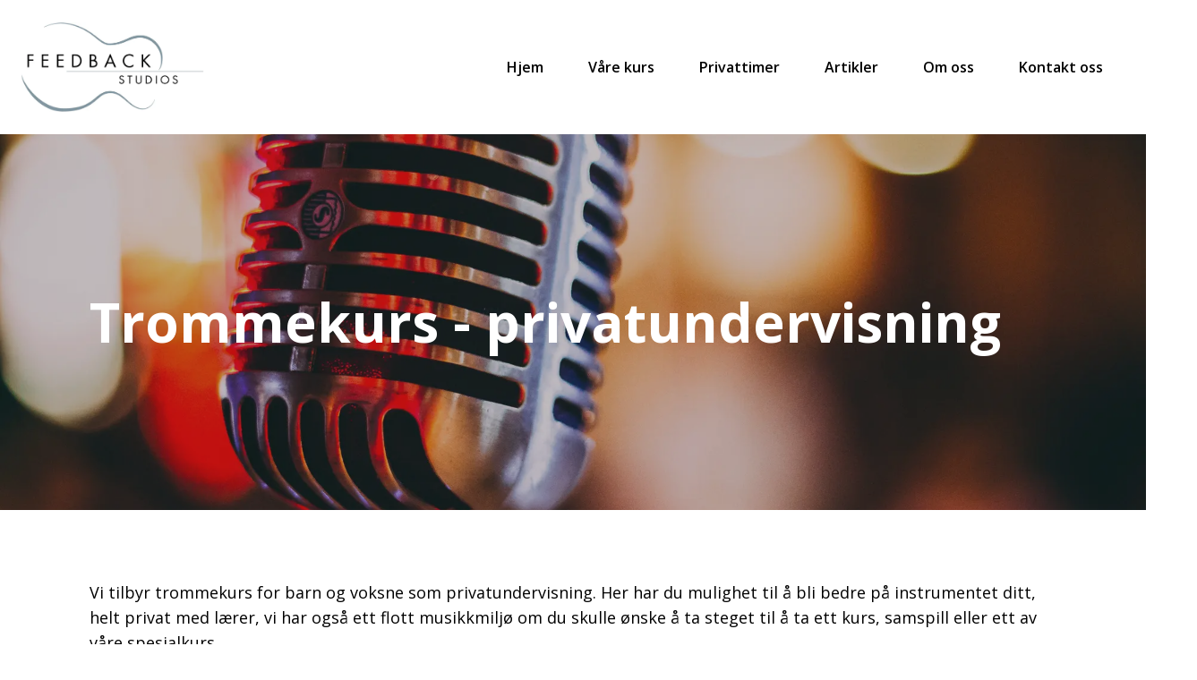

--- FILE ---
content_type: text/html; charset=utf-8
request_url: https://www.feedbackstudios.no/kurs/Trommekurs-privatundervisning-152126
body_size: 11802
content:
<!DOCTYPE html><html lang="no"><head><meta name="viewport" content="width=device-width"/><meta charSet="utf-8"/><meta name="description" content="Vi tilbyr trommekurs for barn og voksne som privatundervisning. Her har du mulighet til å bli bedre på instrumentet ditt, helt privat med lærer, vi har ogs"/><title>Trommekurs - privatundervisning | Feedback Studios</title><link rel="canonical" href="www.feedbackstudios.no/kurs/Trommekurs-privatundervisning-152126?"/><script src="https://embed.kursagenten.no/js/iframe-resizer/iframeResizer.min.js" async=""></script><meta name="next-head-count" content="6"/><link rel="preconnect" href="https://fonts.gstatic.com"/><link rel="icon" href="/favicon.ico"/><link rel="preconnect" href="https://fonts.gstatic.com" crossorigin /><noscript data-n-css=""></noscript><script defer="" nomodule="" src="/_next/static/chunks/polyfills-5cd94c89d3acac5f.js"></script><script src="/_next/static/chunks/webpack-2f098f66f3537dbc.js" defer=""></script><script src="/_next/static/chunks/framework-e4a67534aaf451e8.js" defer=""></script><script src="/_next/static/chunks/main-a0853fbc3d9f629b.js" defer=""></script><script src="/_next/static/chunks/pages/_app-fac08cae9ae642ca.js" defer=""></script><script src="/_next/static/chunks/1bfc9850-89aac48b7eb6520b.js" defer=""></script><script src="/_next/static/chunks/26-0378e76f90490572.js" defer=""></script><script src="/_next/static/chunks/pages/kurs/%5Blinkname%5D-969e0eaf35a954a0.js" defer=""></script><script src="/_next/static/7MoyJXj2t4km4bCnkST_Z/_buildManifest.js" defer=""></script><script src="/_next/static/7MoyJXj2t4km4bCnkST_Z/_ssgManifest.js" defer=""></script><script src="/_next/static/7MoyJXj2t4km4bCnkST_Z/_middlewareManifest.js" defer=""></script><style data-href="https://fonts.googleapis.com/css2?family=Open+Sans:ital,wght@0,400;0,600;0,700;1,400&display=swap">@font-face{font-family:'Open Sans';font-style:italic;font-weight:400;font-stretch:normal;font-display:swap;src:url(https://fonts.gstatic.com/l/font?kit=memQYaGs126MiZpBA-UFUIcVXSCEkx2cmqvXlWq8tWZ0Pw86hd0Rk8ZkaVQ&skey=743457fe2cc29280&v=v44) format('woff')}@font-face{font-family:'Open Sans';font-style:normal;font-weight:400;font-stretch:normal;font-display:swap;src:url(https://fonts.gstatic.com/l/font?kit=memSYaGs126MiZpBA-UvWbX2vVnXBbObj2OVZyOOSr4dVJWUgsjZ0C4k&skey=62c1cbfccc78b4b2&v=v44) format('woff')}@font-face{font-family:'Open Sans';font-style:normal;font-weight:600;font-stretch:normal;font-display:swap;src:url(https://fonts.gstatic.com/l/font?kit=memSYaGs126MiZpBA-UvWbX2vVnXBbObj2OVZyOOSr4dVJWUgsgH1y4k&skey=62c1cbfccc78b4b2&v=v44) format('woff')}@font-face{font-family:'Open Sans';font-style:normal;font-weight:700;font-stretch:normal;font-display:swap;src:url(https://fonts.gstatic.com/l/font?kit=memSYaGs126MiZpBA-UvWbX2vVnXBbObj2OVZyOOSr4dVJWUgsg-1y4k&skey=62c1cbfccc78b4b2&v=v44) format('woff')}@font-face{font-family:'Open Sans';font-style:italic;font-weight:400;font-stretch:100%;font-display:swap;src:url(https://fonts.gstatic.com/l/font?kit=memQYaGs126MiZpBA-UFUIcVXSCEkx2cmqvXlWq8tWZ0Pw86hd0Rk8ZkWV0exoMUdjFXmSU_&skey=743457fe2cc29280&v=v44) format('woff');unicode-range:U+0460-052F,U+1C80-1C8A,U+20B4,U+2DE0-2DFF,U+A640-A69F,U+FE2E-FE2F}@font-face{font-family:'Open Sans';font-style:italic;font-weight:400;font-stretch:100%;font-display:swap;src:url(https://fonts.gstatic.com/l/font?kit=memQYaGs126MiZpBA-UFUIcVXSCEkx2cmqvXlWq8tWZ0Pw86hd0Rk8ZkWVQexoMUdjFXmSU_&skey=743457fe2cc29280&v=v44) format('woff');unicode-range:U+0301,U+0400-045F,U+0490-0491,U+04B0-04B1,U+2116}@font-face{font-family:'Open Sans';font-style:italic;font-weight:400;font-stretch:100%;font-display:swap;src:url(https://fonts.gstatic.com/l/font?kit=memQYaGs126MiZpBA-UFUIcVXSCEkx2cmqvXlWq8tWZ0Pw86hd0Rk8ZkWVwexoMUdjFXmSU_&skey=743457fe2cc29280&v=v44) format('woff');unicode-range:U+1F00-1FFF}@font-face{font-family:'Open Sans';font-style:italic;font-weight:400;font-stretch:100%;font-display:swap;src:url(https://fonts.gstatic.com/l/font?kit=memQYaGs126MiZpBA-UFUIcVXSCEkx2cmqvXlWq8tWZ0Pw86hd0Rk8ZkWVMexoMUdjFXmSU_&skey=743457fe2cc29280&v=v44) format('woff');unicode-range:U+0370-0377,U+037A-037F,U+0384-038A,U+038C,U+038E-03A1,U+03A3-03FF}@font-face{font-family:'Open Sans';font-style:italic;font-weight:400;font-stretch:100%;font-display:swap;src:url(https://fonts.gstatic.com/l/font?kit=memQYaGs126MiZpBA-UFUIcVXSCEkx2cmqvXlWq8tWZ0Pw86hd0Rk8ZkWVIexoMUdjFXmSU_&skey=743457fe2cc29280&v=v44) format('woff');unicode-range:U+0307-0308,U+0590-05FF,U+200C-2010,U+20AA,U+25CC,U+FB1D-FB4F}@font-face{font-family:'Open Sans';font-style:italic;font-weight:400;font-stretch:100%;font-display:swap;src:url(https://fonts.gstatic.com/l/font?kit=memQYaGs126MiZpBA-UFUIcVXSCEkx2cmqvXlWq8tWZ0Pw86hd0Rk8ZkWSwexoMUdjFXmSU_&skey=743457fe2cc29280&v=v44) format('woff');unicode-range:U+0302-0303,U+0305,U+0307-0308,U+0310,U+0312,U+0315,U+031A,U+0326-0327,U+032C,U+032F-0330,U+0332-0333,U+0338,U+033A,U+0346,U+034D,U+0391-03A1,U+03A3-03A9,U+03B1-03C9,U+03D1,U+03D5-03D6,U+03F0-03F1,U+03F4-03F5,U+2016-2017,U+2034-2038,U+203C,U+2040,U+2043,U+2047,U+2050,U+2057,U+205F,U+2070-2071,U+2074-208E,U+2090-209C,U+20D0-20DC,U+20E1,U+20E5-20EF,U+2100-2112,U+2114-2115,U+2117-2121,U+2123-214F,U+2190,U+2192,U+2194-21AE,U+21B0-21E5,U+21F1-21F2,U+21F4-2211,U+2213-2214,U+2216-22FF,U+2308-230B,U+2310,U+2319,U+231C-2321,U+2336-237A,U+237C,U+2395,U+239B-23B7,U+23D0,U+23DC-23E1,U+2474-2475,U+25AF,U+25B3,U+25B7,U+25BD,U+25C1,U+25CA,U+25CC,U+25FB,U+266D-266F,U+27C0-27FF,U+2900-2AFF,U+2B0E-2B11,U+2B30-2B4C,U+2BFE,U+3030,U+FF5B,U+FF5D,U+1D400-1D7FF,U+1EE00-1EEFF}@font-face{font-family:'Open Sans';font-style:italic;font-weight:400;font-stretch:100%;font-display:swap;src:url(https://fonts.gstatic.com/l/font?kit=memQYaGs126MiZpBA-UFUIcVXSCEkx2cmqvXlWq8tWZ0Pw86hd0Rk8ZkWT4exoMUdjFXmSU_&skey=743457fe2cc29280&v=v44) format('woff');unicode-range:U+0001-000C,U+000E-001F,U+007F-009F,U+20DD-20E0,U+20E2-20E4,U+2150-218F,U+2190,U+2192,U+2194-2199,U+21AF,U+21E6-21F0,U+21F3,U+2218-2219,U+2299,U+22C4-22C6,U+2300-243F,U+2440-244A,U+2460-24FF,U+25A0-27BF,U+2800-28FF,U+2921-2922,U+2981,U+29BF,U+29EB,U+2B00-2BFF,U+4DC0-4DFF,U+FFF9-FFFB,U+10140-1018E,U+10190-1019C,U+101A0,U+101D0-101FD,U+102E0-102FB,U+10E60-10E7E,U+1D2C0-1D2D3,U+1D2E0-1D37F,U+1F000-1F0FF,U+1F100-1F1AD,U+1F1E6-1F1FF,U+1F30D-1F30F,U+1F315,U+1F31C,U+1F31E,U+1F320-1F32C,U+1F336,U+1F378,U+1F37D,U+1F382,U+1F393-1F39F,U+1F3A7-1F3A8,U+1F3AC-1F3AF,U+1F3C2,U+1F3C4-1F3C6,U+1F3CA-1F3CE,U+1F3D4-1F3E0,U+1F3ED,U+1F3F1-1F3F3,U+1F3F5-1F3F7,U+1F408,U+1F415,U+1F41F,U+1F426,U+1F43F,U+1F441-1F442,U+1F444,U+1F446-1F449,U+1F44C-1F44E,U+1F453,U+1F46A,U+1F47D,U+1F4A3,U+1F4B0,U+1F4B3,U+1F4B9,U+1F4BB,U+1F4BF,U+1F4C8-1F4CB,U+1F4D6,U+1F4DA,U+1F4DF,U+1F4E3-1F4E6,U+1F4EA-1F4ED,U+1F4F7,U+1F4F9-1F4FB,U+1F4FD-1F4FE,U+1F503,U+1F507-1F50B,U+1F50D,U+1F512-1F513,U+1F53E-1F54A,U+1F54F-1F5FA,U+1F610,U+1F650-1F67F,U+1F687,U+1F68D,U+1F691,U+1F694,U+1F698,U+1F6AD,U+1F6B2,U+1F6B9-1F6BA,U+1F6BC,U+1F6C6-1F6CF,U+1F6D3-1F6D7,U+1F6E0-1F6EA,U+1F6F0-1F6F3,U+1F6F7-1F6FC,U+1F700-1F7FF,U+1F800-1F80B,U+1F810-1F847,U+1F850-1F859,U+1F860-1F887,U+1F890-1F8AD,U+1F8B0-1F8BB,U+1F8C0-1F8C1,U+1F900-1F90B,U+1F93B,U+1F946,U+1F984,U+1F996,U+1F9E9,U+1FA00-1FA6F,U+1FA70-1FA7C,U+1FA80-1FA89,U+1FA8F-1FAC6,U+1FACE-1FADC,U+1FADF-1FAE9,U+1FAF0-1FAF8,U+1FB00-1FBFF}@font-face{font-family:'Open Sans';font-style:italic;font-weight:400;font-stretch:100%;font-display:swap;src:url(https://fonts.gstatic.com/l/font?kit=memQYaGs126MiZpBA-UFUIcVXSCEkx2cmqvXlWq8tWZ0Pw86hd0Rk8ZkWV8exoMUdjFXmSU_&skey=743457fe2cc29280&v=v44) format('woff');unicode-range:U+0102-0103,U+0110-0111,U+0128-0129,U+0168-0169,U+01A0-01A1,U+01AF-01B0,U+0300-0301,U+0303-0304,U+0308-0309,U+0323,U+0329,U+1EA0-1EF9,U+20AB}@font-face{font-family:'Open Sans';font-style:italic;font-weight:400;font-stretch:100%;font-display:swap;src:url(https://fonts.gstatic.com/l/font?kit=memQYaGs126MiZpBA-UFUIcVXSCEkx2cmqvXlWq8tWZ0Pw86hd0Rk8ZkWV4exoMUdjFXmSU_&skey=743457fe2cc29280&v=v44) format('woff');unicode-range:U+0100-02BA,U+02BD-02C5,U+02C7-02CC,U+02CE-02D7,U+02DD-02FF,U+0304,U+0308,U+0329,U+1D00-1DBF,U+1E00-1E9F,U+1EF2-1EFF,U+2020,U+20A0-20AB,U+20AD-20C0,U+2113,U+2C60-2C7F,U+A720-A7FF}@font-face{font-family:'Open Sans';font-style:italic;font-weight:400;font-stretch:100%;font-display:swap;src:url(https://fonts.gstatic.com/l/font?kit=memQYaGs126MiZpBA-UFUIcVXSCEkx2cmqvXlWq8tWZ0Pw86hd0Rk8ZkWVAexoMUdjFXmQ&skey=743457fe2cc29280&v=v44) format('woff');unicode-range:U+0000-00FF,U+0131,U+0152-0153,U+02BB-02BC,U+02C6,U+02DA,U+02DC,U+0304,U+0308,U+0329,U+2000-206F,U+20AC,U+2122,U+2191,U+2193,U+2212,U+2215,U+FEFF,U+FFFD}@font-face{font-family:'Open Sans';font-style:normal;font-weight:400;font-stretch:100%;font-display:swap;src:url(https://fonts.gstatic.com/s/opensans/v44/memvYaGs126MiZpBA-UvWbX2vVnXBbObj2OVTSKmu0SC55K5gw.woff2) format('woff2');unicode-range:U+0460-052F,U+1C80-1C8A,U+20B4,U+2DE0-2DFF,U+A640-A69F,U+FE2E-FE2F}@font-face{font-family:'Open Sans';font-style:normal;font-weight:400;font-stretch:100%;font-display:swap;src:url(https://fonts.gstatic.com/s/opensans/v44/memvYaGs126MiZpBA-UvWbX2vVnXBbObj2OVTSumu0SC55K5gw.woff2) format('woff2');unicode-range:U+0301,U+0400-045F,U+0490-0491,U+04B0-04B1,U+2116}@font-face{font-family:'Open Sans';font-style:normal;font-weight:400;font-stretch:100%;font-display:swap;src:url(https://fonts.gstatic.com/s/opensans/v44/memvYaGs126MiZpBA-UvWbX2vVnXBbObj2OVTSOmu0SC55K5gw.woff2) format('woff2');unicode-range:U+1F00-1FFF}@font-face{font-family:'Open Sans';font-style:normal;font-weight:400;font-stretch:100%;font-display:swap;src:url(https://fonts.gstatic.com/s/opensans/v44/memvYaGs126MiZpBA-UvWbX2vVnXBbObj2OVTSymu0SC55K5gw.woff2) format('woff2');unicode-range:U+0370-0377,U+037A-037F,U+0384-038A,U+038C,U+038E-03A1,U+03A3-03FF}@font-face{font-family:'Open Sans';font-style:normal;font-weight:400;font-stretch:100%;font-display:swap;src:url(https://fonts.gstatic.com/s/opensans/v44/memvYaGs126MiZpBA-UvWbX2vVnXBbObj2OVTS2mu0SC55K5gw.woff2) format('woff2');unicode-range:U+0307-0308,U+0590-05FF,U+200C-2010,U+20AA,U+25CC,U+FB1D-FB4F}@font-face{font-family:'Open Sans';font-style:normal;font-weight:400;font-stretch:100%;font-display:swap;src:url(https://fonts.gstatic.com/s/opensans/v44/memvYaGs126MiZpBA-UvWbX2vVnXBbObj2OVTVOmu0SC55K5gw.woff2) format('woff2');unicode-range:U+0302-0303,U+0305,U+0307-0308,U+0310,U+0312,U+0315,U+031A,U+0326-0327,U+032C,U+032F-0330,U+0332-0333,U+0338,U+033A,U+0346,U+034D,U+0391-03A1,U+03A3-03A9,U+03B1-03C9,U+03D1,U+03D5-03D6,U+03F0-03F1,U+03F4-03F5,U+2016-2017,U+2034-2038,U+203C,U+2040,U+2043,U+2047,U+2050,U+2057,U+205F,U+2070-2071,U+2074-208E,U+2090-209C,U+20D0-20DC,U+20E1,U+20E5-20EF,U+2100-2112,U+2114-2115,U+2117-2121,U+2123-214F,U+2190,U+2192,U+2194-21AE,U+21B0-21E5,U+21F1-21F2,U+21F4-2211,U+2213-2214,U+2216-22FF,U+2308-230B,U+2310,U+2319,U+231C-2321,U+2336-237A,U+237C,U+2395,U+239B-23B7,U+23D0,U+23DC-23E1,U+2474-2475,U+25AF,U+25B3,U+25B7,U+25BD,U+25C1,U+25CA,U+25CC,U+25FB,U+266D-266F,U+27C0-27FF,U+2900-2AFF,U+2B0E-2B11,U+2B30-2B4C,U+2BFE,U+3030,U+FF5B,U+FF5D,U+1D400-1D7FF,U+1EE00-1EEFF}@font-face{font-family:'Open Sans';font-style:normal;font-weight:400;font-stretch:100%;font-display:swap;src:url(https://fonts.gstatic.com/s/opensans/v44/memvYaGs126MiZpBA-UvWbX2vVnXBbObj2OVTUGmu0SC55K5gw.woff2) format('woff2');unicode-range:U+0001-000C,U+000E-001F,U+007F-009F,U+20DD-20E0,U+20E2-20E4,U+2150-218F,U+2190,U+2192,U+2194-2199,U+21AF,U+21E6-21F0,U+21F3,U+2218-2219,U+2299,U+22C4-22C6,U+2300-243F,U+2440-244A,U+2460-24FF,U+25A0-27BF,U+2800-28FF,U+2921-2922,U+2981,U+29BF,U+29EB,U+2B00-2BFF,U+4DC0-4DFF,U+FFF9-FFFB,U+10140-1018E,U+10190-1019C,U+101A0,U+101D0-101FD,U+102E0-102FB,U+10E60-10E7E,U+1D2C0-1D2D3,U+1D2E0-1D37F,U+1F000-1F0FF,U+1F100-1F1AD,U+1F1E6-1F1FF,U+1F30D-1F30F,U+1F315,U+1F31C,U+1F31E,U+1F320-1F32C,U+1F336,U+1F378,U+1F37D,U+1F382,U+1F393-1F39F,U+1F3A7-1F3A8,U+1F3AC-1F3AF,U+1F3C2,U+1F3C4-1F3C6,U+1F3CA-1F3CE,U+1F3D4-1F3E0,U+1F3ED,U+1F3F1-1F3F3,U+1F3F5-1F3F7,U+1F408,U+1F415,U+1F41F,U+1F426,U+1F43F,U+1F441-1F442,U+1F444,U+1F446-1F449,U+1F44C-1F44E,U+1F453,U+1F46A,U+1F47D,U+1F4A3,U+1F4B0,U+1F4B3,U+1F4B9,U+1F4BB,U+1F4BF,U+1F4C8-1F4CB,U+1F4D6,U+1F4DA,U+1F4DF,U+1F4E3-1F4E6,U+1F4EA-1F4ED,U+1F4F7,U+1F4F9-1F4FB,U+1F4FD-1F4FE,U+1F503,U+1F507-1F50B,U+1F50D,U+1F512-1F513,U+1F53E-1F54A,U+1F54F-1F5FA,U+1F610,U+1F650-1F67F,U+1F687,U+1F68D,U+1F691,U+1F694,U+1F698,U+1F6AD,U+1F6B2,U+1F6B9-1F6BA,U+1F6BC,U+1F6C6-1F6CF,U+1F6D3-1F6D7,U+1F6E0-1F6EA,U+1F6F0-1F6F3,U+1F6F7-1F6FC,U+1F700-1F7FF,U+1F800-1F80B,U+1F810-1F847,U+1F850-1F859,U+1F860-1F887,U+1F890-1F8AD,U+1F8B0-1F8BB,U+1F8C0-1F8C1,U+1F900-1F90B,U+1F93B,U+1F946,U+1F984,U+1F996,U+1F9E9,U+1FA00-1FA6F,U+1FA70-1FA7C,U+1FA80-1FA89,U+1FA8F-1FAC6,U+1FACE-1FADC,U+1FADF-1FAE9,U+1FAF0-1FAF8,U+1FB00-1FBFF}@font-face{font-family:'Open Sans';font-style:normal;font-weight:400;font-stretch:100%;font-display:swap;src:url(https://fonts.gstatic.com/s/opensans/v44/memvYaGs126MiZpBA-UvWbX2vVnXBbObj2OVTSCmu0SC55K5gw.woff2) format('woff2');unicode-range:U+0102-0103,U+0110-0111,U+0128-0129,U+0168-0169,U+01A0-01A1,U+01AF-01B0,U+0300-0301,U+0303-0304,U+0308-0309,U+0323,U+0329,U+1EA0-1EF9,U+20AB}@font-face{font-family:'Open Sans';font-style:normal;font-weight:400;font-stretch:100%;font-display:swap;src:url(https://fonts.gstatic.com/s/opensans/v44/memvYaGs126MiZpBA-UvWbX2vVnXBbObj2OVTSGmu0SC55K5gw.woff2) format('woff2');unicode-range:U+0100-02BA,U+02BD-02C5,U+02C7-02CC,U+02CE-02D7,U+02DD-02FF,U+0304,U+0308,U+0329,U+1D00-1DBF,U+1E00-1E9F,U+1EF2-1EFF,U+2020,U+20A0-20AB,U+20AD-20C0,U+2113,U+2C60-2C7F,U+A720-A7FF}@font-face{font-family:'Open Sans';font-style:normal;font-weight:400;font-stretch:100%;font-display:swap;src:url(https://fonts.gstatic.com/s/opensans/v44/memvYaGs126MiZpBA-UvWbX2vVnXBbObj2OVTS-mu0SC55I.woff2) format('woff2');unicode-range:U+0000-00FF,U+0131,U+0152-0153,U+02BB-02BC,U+02C6,U+02DA,U+02DC,U+0304,U+0308,U+0329,U+2000-206F,U+20AC,U+2122,U+2191,U+2193,U+2212,U+2215,U+FEFF,U+FFFD}@font-face{font-family:'Open Sans';font-style:normal;font-weight:600;font-stretch:100%;font-display:swap;src:url(https://fonts.gstatic.com/s/opensans/v44/memvYaGs126MiZpBA-UvWbX2vVnXBbObj2OVTSKmu0SC55K5gw.woff2) format('woff2');unicode-range:U+0460-052F,U+1C80-1C8A,U+20B4,U+2DE0-2DFF,U+A640-A69F,U+FE2E-FE2F}@font-face{font-family:'Open Sans';font-style:normal;font-weight:600;font-stretch:100%;font-display:swap;src:url(https://fonts.gstatic.com/s/opensans/v44/memvYaGs126MiZpBA-UvWbX2vVnXBbObj2OVTSumu0SC55K5gw.woff2) format('woff2');unicode-range:U+0301,U+0400-045F,U+0490-0491,U+04B0-04B1,U+2116}@font-face{font-family:'Open Sans';font-style:normal;font-weight:600;font-stretch:100%;font-display:swap;src:url(https://fonts.gstatic.com/s/opensans/v44/memvYaGs126MiZpBA-UvWbX2vVnXBbObj2OVTSOmu0SC55K5gw.woff2) format('woff2');unicode-range:U+1F00-1FFF}@font-face{font-family:'Open Sans';font-style:normal;font-weight:600;font-stretch:100%;font-display:swap;src:url(https://fonts.gstatic.com/s/opensans/v44/memvYaGs126MiZpBA-UvWbX2vVnXBbObj2OVTSymu0SC55K5gw.woff2) format('woff2');unicode-range:U+0370-0377,U+037A-037F,U+0384-038A,U+038C,U+038E-03A1,U+03A3-03FF}@font-face{font-family:'Open Sans';font-style:normal;font-weight:600;font-stretch:100%;font-display:swap;src:url(https://fonts.gstatic.com/s/opensans/v44/memvYaGs126MiZpBA-UvWbX2vVnXBbObj2OVTS2mu0SC55K5gw.woff2) format('woff2');unicode-range:U+0307-0308,U+0590-05FF,U+200C-2010,U+20AA,U+25CC,U+FB1D-FB4F}@font-face{font-family:'Open Sans';font-style:normal;font-weight:600;font-stretch:100%;font-display:swap;src:url(https://fonts.gstatic.com/s/opensans/v44/memvYaGs126MiZpBA-UvWbX2vVnXBbObj2OVTVOmu0SC55K5gw.woff2) format('woff2');unicode-range:U+0302-0303,U+0305,U+0307-0308,U+0310,U+0312,U+0315,U+031A,U+0326-0327,U+032C,U+032F-0330,U+0332-0333,U+0338,U+033A,U+0346,U+034D,U+0391-03A1,U+03A3-03A9,U+03B1-03C9,U+03D1,U+03D5-03D6,U+03F0-03F1,U+03F4-03F5,U+2016-2017,U+2034-2038,U+203C,U+2040,U+2043,U+2047,U+2050,U+2057,U+205F,U+2070-2071,U+2074-208E,U+2090-209C,U+20D0-20DC,U+20E1,U+20E5-20EF,U+2100-2112,U+2114-2115,U+2117-2121,U+2123-214F,U+2190,U+2192,U+2194-21AE,U+21B0-21E5,U+21F1-21F2,U+21F4-2211,U+2213-2214,U+2216-22FF,U+2308-230B,U+2310,U+2319,U+231C-2321,U+2336-237A,U+237C,U+2395,U+239B-23B7,U+23D0,U+23DC-23E1,U+2474-2475,U+25AF,U+25B3,U+25B7,U+25BD,U+25C1,U+25CA,U+25CC,U+25FB,U+266D-266F,U+27C0-27FF,U+2900-2AFF,U+2B0E-2B11,U+2B30-2B4C,U+2BFE,U+3030,U+FF5B,U+FF5D,U+1D400-1D7FF,U+1EE00-1EEFF}@font-face{font-family:'Open Sans';font-style:normal;font-weight:600;font-stretch:100%;font-display:swap;src:url(https://fonts.gstatic.com/s/opensans/v44/memvYaGs126MiZpBA-UvWbX2vVnXBbObj2OVTUGmu0SC55K5gw.woff2) format('woff2');unicode-range:U+0001-000C,U+000E-001F,U+007F-009F,U+20DD-20E0,U+20E2-20E4,U+2150-218F,U+2190,U+2192,U+2194-2199,U+21AF,U+21E6-21F0,U+21F3,U+2218-2219,U+2299,U+22C4-22C6,U+2300-243F,U+2440-244A,U+2460-24FF,U+25A0-27BF,U+2800-28FF,U+2921-2922,U+2981,U+29BF,U+29EB,U+2B00-2BFF,U+4DC0-4DFF,U+FFF9-FFFB,U+10140-1018E,U+10190-1019C,U+101A0,U+101D0-101FD,U+102E0-102FB,U+10E60-10E7E,U+1D2C0-1D2D3,U+1D2E0-1D37F,U+1F000-1F0FF,U+1F100-1F1AD,U+1F1E6-1F1FF,U+1F30D-1F30F,U+1F315,U+1F31C,U+1F31E,U+1F320-1F32C,U+1F336,U+1F378,U+1F37D,U+1F382,U+1F393-1F39F,U+1F3A7-1F3A8,U+1F3AC-1F3AF,U+1F3C2,U+1F3C4-1F3C6,U+1F3CA-1F3CE,U+1F3D4-1F3E0,U+1F3ED,U+1F3F1-1F3F3,U+1F3F5-1F3F7,U+1F408,U+1F415,U+1F41F,U+1F426,U+1F43F,U+1F441-1F442,U+1F444,U+1F446-1F449,U+1F44C-1F44E,U+1F453,U+1F46A,U+1F47D,U+1F4A3,U+1F4B0,U+1F4B3,U+1F4B9,U+1F4BB,U+1F4BF,U+1F4C8-1F4CB,U+1F4D6,U+1F4DA,U+1F4DF,U+1F4E3-1F4E6,U+1F4EA-1F4ED,U+1F4F7,U+1F4F9-1F4FB,U+1F4FD-1F4FE,U+1F503,U+1F507-1F50B,U+1F50D,U+1F512-1F513,U+1F53E-1F54A,U+1F54F-1F5FA,U+1F610,U+1F650-1F67F,U+1F687,U+1F68D,U+1F691,U+1F694,U+1F698,U+1F6AD,U+1F6B2,U+1F6B9-1F6BA,U+1F6BC,U+1F6C6-1F6CF,U+1F6D3-1F6D7,U+1F6E0-1F6EA,U+1F6F0-1F6F3,U+1F6F7-1F6FC,U+1F700-1F7FF,U+1F800-1F80B,U+1F810-1F847,U+1F850-1F859,U+1F860-1F887,U+1F890-1F8AD,U+1F8B0-1F8BB,U+1F8C0-1F8C1,U+1F900-1F90B,U+1F93B,U+1F946,U+1F984,U+1F996,U+1F9E9,U+1FA00-1FA6F,U+1FA70-1FA7C,U+1FA80-1FA89,U+1FA8F-1FAC6,U+1FACE-1FADC,U+1FADF-1FAE9,U+1FAF0-1FAF8,U+1FB00-1FBFF}@font-face{font-family:'Open Sans';font-style:normal;font-weight:600;font-stretch:100%;font-display:swap;src:url(https://fonts.gstatic.com/s/opensans/v44/memvYaGs126MiZpBA-UvWbX2vVnXBbObj2OVTSCmu0SC55K5gw.woff2) format('woff2');unicode-range:U+0102-0103,U+0110-0111,U+0128-0129,U+0168-0169,U+01A0-01A1,U+01AF-01B0,U+0300-0301,U+0303-0304,U+0308-0309,U+0323,U+0329,U+1EA0-1EF9,U+20AB}@font-face{font-family:'Open Sans';font-style:normal;font-weight:600;font-stretch:100%;font-display:swap;src:url(https://fonts.gstatic.com/s/opensans/v44/memvYaGs126MiZpBA-UvWbX2vVnXBbObj2OVTSGmu0SC55K5gw.woff2) format('woff2');unicode-range:U+0100-02BA,U+02BD-02C5,U+02C7-02CC,U+02CE-02D7,U+02DD-02FF,U+0304,U+0308,U+0329,U+1D00-1DBF,U+1E00-1E9F,U+1EF2-1EFF,U+2020,U+20A0-20AB,U+20AD-20C0,U+2113,U+2C60-2C7F,U+A720-A7FF}@font-face{font-family:'Open Sans';font-style:normal;font-weight:600;font-stretch:100%;font-display:swap;src:url(https://fonts.gstatic.com/s/opensans/v44/memvYaGs126MiZpBA-UvWbX2vVnXBbObj2OVTS-mu0SC55I.woff2) format('woff2');unicode-range:U+0000-00FF,U+0131,U+0152-0153,U+02BB-02BC,U+02C6,U+02DA,U+02DC,U+0304,U+0308,U+0329,U+2000-206F,U+20AC,U+2122,U+2191,U+2193,U+2212,U+2215,U+FEFF,U+FFFD}@font-face{font-family:'Open Sans';font-style:normal;font-weight:700;font-stretch:100%;font-display:swap;src:url(https://fonts.gstatic.com/s/opensans/v44/memvYaGs126MiZpBA-UvWbX2vVnXBbObj2OVTSKmu0SC55K5gw.woff2) format('woff2');unicode-range:U+0460-052F,U+1C80-1C8A,U+20B4,U+2DE0-2DFF,U+A640-A69F,U+FE2E-FE2F}@font-face{font-family:'Open Sans';font-style:normal;font-weight:700;font-stretch:100%;font-display:swap;src:url(https://fonts.gstatic.com/s/opensans/v44/memvYaGs126MiZpBA-UvWbX2vVnXBbObj2OVTSumu0SC55K5gw.woff2) format('woff2');unicode-range:U+0301,U+0400-045F,U+0490-0491,U+04B0-04B1,U+2116}@font-face{font-family:'Open Sans';font-style:normal;font-weight:700;font-stretch:100%;font-display:swap;src:url(https://fonts.gstatic.com/s/opensans/v44/memvYaGs126MiZpBA-UvWbX2vVnXBbObj2OVTSOmu0SC55K5gw.woff2) format('woff2');unicode-range:U+1F00-1FFF}@font-face{font-family:'Open Sans';font-style:normal;font-weight:700;font-stretch:100%;font-display:swap;src:url(https://fonts.gstatic.com/s/opensans/v44/memvYaGs126MiZpBA-UvWbX2vVnXBbObj2OVTSymu0SC55K5gw.woff2) format('woff2');unicode-range:U+0370-0377,U+037A-037F,U+0384-038A,U+038C,U+038E-03A1,U+03A3-03FF}@font-face{font-family:'Open Sans';font-style:normal;font-weight:700;font-stretch:100%;font-display:swap;src:url(https://fonts.gstatic.com/s/opensans/v44/memvYaGs126MiZpBA-UvWbX2vVnXBbObj2OVTS2mu0SC55K5gw.woff2) format('woff2');unicode-range:U+0307-0308,U+0590-05FF,U+200C-2010,U+20AA,U+25CC,U+FB1D-FB4F}@font-face{font-family:'Open Sans';font-style:normal;font-weight:700;font-stretch:100%;font-display:swap;src:url(https://fonts.gstatic.com/s/opensans/v44/memvYaGs126MiZpBA-UvWbX2vVnXBbObj2OVTVOmu0SC55K5gw.woff2) format('woff2');unicode-range:U+0302-0303,U+0305,U+0307-0308,U+0310,U+0312,U+0315,U+031A,U+0326-0327,U+032C,U+032F-0330,U+0332-0333,U+0338,U+033A,U+0346,U+034D,U+0391-03A1,U+03A3-03A9,U+03B1-03C9,U+03D1,U+03D5-03D6,U+03F0-03F1,U+03F4-03F5,U+2016-2017,U+2034-2038,U+203C,U+2040,U+2043,U+2047,U+2050,U+2057,U+205F,U+2070-2071,U+2074-208E,U+2090-209C,U+20D0-20DC,U+20E1,U+20E5-20EF,U+2100-2112,U+2114-2115,U+2117-2121,U+2123-214F,U+2190,U+2192,U+2194-21AE,U+21B0-21E5,U+21F1-21F2,U+21F4-2211,U+2213-2214,U+2216-22FF,U+2308-230B,U+2310,U+2319,U+231C-2321,U+2336-237A,U+237C,U+2395,U+239B-23B7,U+23D0,U+23DC-23E1,U+2474-2475,U+25AF,U+25B3,U+25B7,U+25BD,U+25C1,U+25CA,U+25CC,U+25FB,U+266D-266F,U+27C0-27FF,U+2900-2AFF,U+2B0E-2B11,U+2B30-2B4C,U+2BFE,U+3030,U+FF5B,U+FF5D,U+1D400-1D7FF,U+1EE00-1EEFF}@font-face{font-family:'Open Sans';font-style:normal;font-weight:700;font-stretch:100%;font-display:swap;src:url(https://fonts.gstatic.com/s/opensans/v44/memvYaGs126MiZpBA-UvWbX2vVnXBbObj2OVTUGmu0SC55K5gw.woff2) format('woff2');unicode-range:U+0001-000C,U+000E-001F,U+007F-009F,U+20DD-20E0,U+20E2-20E4,U+2150-218F,U+2190,U+2192,U+2194-2199,U+21AF,U+21E6-21F0,U+21F3,U+2218-2219,U+2299,U+22C4-22C6,U+2300-243F,U+2440-244A,U+2460-24FF,U+25A0-27BF,U+2800-28FF,U+2921-2922,U+2981,U+29BF,U+29EB,U+2B00-2BFF,U+4DC0-4DFF,U+FFF9-FFFB,U+10140-1018E,U+10190-1019C,U+101A0,U+101D0-101FD,U+102E0-102FB,U+10E60-10E7E,U+1D2C0-1D2D3,U+1D2E0-1D37F,U+1F000-1F0FF,U+1F100-1F1AD,U+1F1E6-1F1FF,U+1F30D-1F30F,U+1F315,U+1F31C,U+1F31E,U+1F320-1F32C,U+1F336,U+1F378,U+1F37D,U+1F382,U+1F393-1F39F,U+1F3A7-1F3A8,U+1F3AC-1F3AF,U+1F3C2,U+1F3C4-1F3C6,U+1F3CA-1F3CE,U+1F3D4-1F3E0,U+1F3ED,U+1F3F1-1F3F3,U+1F3F5-1F3F7,U+1F408,U+1F415,U+1F41F,U+1F426,U+1F43F,U+1F441-1F442,U+1F444,U+1F446-1F449,U+1F44C-1F44E,U+1F453,U+1F46A,U+1F47D,U+1F4A3,U+1F4B0,U+1F4B3,U+1F4B9,U+1F4BB,U+1F4BF,U+1F4C8-1F4CB,U+1F4D6,U+1F4DA,U+1F4DF,U+1F4E3-1F4E6,U+1F4EA-1F4ED,U+1F4F7,U+1F4F9-1F4FB,U+1F4FD-1F4FE,U+1F503,U+1F507-1F50B,U+1F50D,U+1F512-1F513,U+1F53E-1F54A,U+1F54F-1F5FA,U+1F610,U+1F650-1F67F,U+1F687,U+1F68D,U+1F691,U+1F694,U+1F698,U+1F6AD,U+1F6B2,U+1F6B9-1F6BA,U+1F6BC,U+1F6C6-1F6CF,U+1F6D3-1F6D7,U+1F6E0-1F6EA,U+1F6F0-1F6F3,U+1F6F7-1F6FC,U+1F700-1F7FF,U+1F800-1F80B,U+1F810-1F847,U+1F850-1F859,U+1F860-1F887,U+1F890-1F8AD,U+1F8B0-1F8BB,U+1F8C0-1F8C1,U+1F900-1F90B,U+1F93B,U+1F946,U+1F984,U+1F996,U+1F9E9,U+1FA00-1FA6F,U+1FA70-1FA7C,U+1FA80-1FA89,U+1FA8F-1FAC6,U+1FACE-1FADC,U+1FADF-1FAE9,U+1FAF0-1FAF8,U+1FB00-1FBFF}@font-face{font-family:'Open Sans';font-style:normal;font-weight:700;font-stretch:100%;font-display:swap;src:url(https://fonts.gstatic.com/s/opensans/v44/memvYaGs126MiZpBA-UvWbX2vVnXBbObj2OVTSCmu0SC55K5gw.woff2) format('woff2');unicode-range:U+0102-0103,U+0110-0111,U+0128-0129,U+0168-0169,U+01A0-01A1,U+01AF-01B0,U+0300-0301,U+0303-0304,U+0308-0309,U+0323,U+0329,U+1EA0-1EF9,U+20AB}@font-face{font-family:'Open Sans';font-style:normal;font-weight:700;font-stretch:100%;font-display:swap;src:url(https://fonts.gstatic.com/s/opensans/v44/memvYaGs126MiZpBA-UvWbX2vVnXBbObj2OVTSGmu0SC55K5gw.woff2) format('woff2');unicode-range:U+0100-02BA,U+02BD-02C5,U+02C7-02CC,U+02CE-02D7,U+02DD-02FF,U+0304,U+0308,U+0329,U+1D00-1DBF,U+1E00-1E9F,U+1EF2-1EFF,U+2020,U+20A0-20AB,U+20AD-20C0,U+2113,U+2C60-2C7F,U+A720-A7FF}@font-face{font-family:'Open Sans';font-style:normal;font-weight:700;font-stretch:100%;font-display:swap;src:url(https://fonts.gstatic.com/s/opensans/v44/memvYaGs126MiZpBA-UvWbX2vVnXBbObj2OVTS-mu0SC55I.woff2) format('woff2');unicode-range:U+0000-00FF,U+0131,U+0152-0153,U+02BB-02BC,U+02C6,U+02DA,U+02DC,U+0304,U+0308,U+0329,U+2000-206F,U+20AC,U+2122,U+2191,U+2193,U+2212,U+2215,U+FEFF,U+FFFD}</style></head><body><div id="__next" data-reactroot=""><style data-emotion="css 68avf4">.css-68avf4{display:-webkit-box;display:-webkit-flex;display:-ms-flexbox;display:flex;-webkit-align-items:center;-webkit-box-align:center;-ms-flex-align:center;align-items:center;background:#ffffff;min-height:150px;}@media (max-width: 1080px){.css-68avf4{min-height:70px;}}</style><header class="css-68avf4 e27oo4u1"><style data-emotion="css m241zy">.css-m241zy{display:-webkit-box;display:-webkit-flex;display:-ms-flexbox;display:flex;-webkit-align-items:center;-webkit-box-align:center;-ms-flex-align:center;align-items:center;-webkit-box-pack:justify;-webkit-justify-content:space-between;justify-content:space-between;width:100%;max-width:1414px;padding:0 23px;margin:0 auto;}.css-m241zy h4{margin-bottom:0;}</style><div class="css-m241zy e27oo4u0"><style data-emotion="css 1ilal3f">.css-1ilal3f{position:relative;display:block;height:100px;width:100%;max-width:250px;}@media (max-width: 1080px){.css-1ilal3f{max-width:190px;max-height:50px;}}</style><a class="css-1ilal3f el60dny1"><span style="box-sizing:border-box;display:block;overflow:hidden;width:initial;height:initial;background:none;opacity:1;border:0;margin:0;padding:0;position:absolute;top:0;left:0;bottom:0;right:0"><img alt="Feedback Studios logo" src="[data-uri]" decoding="async" data-nimg="fill" style="position:absolute;top:0;left:0;bottom:0;right:0;box-sizing:border-box;padding:0;border:none;margin:auto;display:block;width:0;height:0;min-width:100%;max-width:100%;min-height:100%;max-height:100%;object-fit:contain;object-position:left center"/><noscript><img alt="Feedback Studios logo" sizes="100vw" srcSet="/_next/image?url=https%3A%2F%2Fwww.kursagenten.no%2Flogo%2F3772_Feedback_FeedbackLo.jpg&amp;w=640&amp;q=75 640w, /_next/image?url=https%3A%2F%2Fwww.kursagenten.no%2Flogo%2F3772_Feedback_FeedbackLo.jpg&amp;w=750&amp;q=75 750w, /_next/image?url=https%3A%2F%2Fwww.kursagenten.no%2Flogo%2F3772_Feedback_FeedbackLo.jpg&amp;w=828&amp;q=75 828w, /_next/image?url=https%3A%2F%2Fwww.kursagenten.no%2Flogo%2F3772_Feedback_FeedbackLo.jpg&amp;w=1080&amp;q=75 1080w, /_next/image?url=https%3A%2F%2Fwww.kursagenten.no%2Flogo%2F3772_Feedback_FeedbackLo.jpg&amp;w=1200&amp;q=75 1200w, /_next/image?url=https%3A%2F%2Fwww.kursagenten.no%2Flogo%2F3772_Feedback_FeedbackLo.jpg&amp;w=1920&amp;q=75 1920w, /_next/image?url=https%3A%2F%2Fwww.kursagenten.no%2Flogo%2F3772_Feedback_FeedbackLo.jpg&amp;w=2048&amp;q=75 2048w, /_next/image?url=https%3A%2F%2Fwww.kursagenten.no%2Flogo%2F3772_Feedback_FeedbackLo.jpg&amp;w=3840&amp;q=75 3840w" src="/_next/image?url=https%3A%2F%2Fwww.kursagenten.no%2Flogo%2F3772_Feedback_FeedbackLo.jpg&amp;w=3840&amp;q=75" decoding="async" data-nimg="fill" style="position:absolute;top:0;left:0;bottom:0;right:0;box-sizing:border-box;padding:0;border:none;margin:auto;display:block;width:0;height:0;min-width:100%;max-width:100%;min-height:100%;max-height:100%;object-fit:contain;object-position:left center" loading="lazy"/></noscript></span></a><nav><style data-emotion="css s5xdrg">.css-s5xdrg{display:-webkit-box;display:-webkit-flex;display:-ms-flexbox;display:flex;-webkit-align-items:center;-webkit-box-align:center;-ms-flex-align:center;align-items:center;}</style><ul class="css-s5xdrg e1myyoi93"><style data-emotion="css 1pegdpv">.css-1pegdpv{position:relative;top:0;bottom:0;display:-webkit-box;display:-webkit-flex;display:-ms-flexbox;display:flex;-webkit-align-items:center;-webkit-box-align:center;-ms-flex-align:center;align-items:center;-webkit-box-pack:center;-ms-flex-pack:center;-webkit-justify-content:center;justify-content:center;min-height:80px;}@media (max-width: 767px){.css-1pegdpv{min-height:120px;}}.css-1pegdpv:hover .submenu-wrapper{opacity:1;visibility:visible;}</style><div class="css-1pegdpv e1myyoi91"><style data-emotion="css 10nsboi">.css-10nsboi{padding:0 25px;}.css-10nsboi a{position:relative;-webkit-text-decoration:none;text-decoration:none;font-weight:600;}.css-10nsboi a:after{content:'';position:absolute;bottom:-5px;left:0;height:0;width:100%;border-bottom:2px solid transparent;}.css-10nsboi a:hover:after{border-bottom:2px solid #000000;}</style><li class="css-10nsboi e1myyoi90"><a href="/">Hjem</a></li><style data-emotion="css 15t9r5h">.css-15t9r5h{position:absolute;left:24px;top:80px;padding:0;background:#fff;min-width:200px;z-index:10;box-shadow:0px 2px 5px 0px rgba(0, 0, 0, 0.14),0px 1px 10px 0px rgba(0, 0, 0, 0.12),0px 2px 4px -1px rgba(0, 0, 0, 0.2);opacity:0;visibility:hidden;-webkit-transition:all 200ms ease-in-out;transition:all 200ms ease-in-out;}</style><div class="submenu-wrapper css-15t9r5h e1myyoi92"><ul></ul></div></div><div class="css-1pegdpv e1myyoi91"><li class="css-10nsboi e1myyoi90"><a href="/kursoversikt">Våre kurs</a></li><div class="submenu-wrapper css-15t9r5h e1myyoi92"><ul><style data-emotion="css 1u060qo">.css-1u060qo{display:-webkit-box;display:-webkit-flex;display:-ms-flexbox;display:flex;}.css-1u060qo a{display:inline-block;position:relative;-webkit-text-decoration:none;text-decoration:none;box-sizing:border-box;padding-top:1rem;padding-bottom:1rem;padding-left:1rem;padding-right:1rem;font-size:0.95rem;font-weight:600;height:100%;width:100%;-webkit-transition:all 200ms ease-in-out;transition:all 200ms ease-in-out;background-color:transparent;}.css-1u060qo a:hover{background-color:#f1f1f1;}</style><li class="css-1u060qo e11vhacy0"><a href="/bandkurs">Bandkurs</a></li><li class="css-1u060qo e11vhacy0"><a href="/basskurs">Basskurs</a></li><li class="css-1u060qo e11vhacy0"><a href="/pianokurs">Pianokurs</a></li><li class="css-1u060qo e11vhacy0"><a href="/trommekurs">Trommekurs</a></li><li class="css-1u060qo e11vhacy0"><a href="/ukulelekurs">Ukulele</a></li><li class="css-1u060qo e11vhacy0"><a href="/vokalkurs">Vokalkurs</a></li><li class="css-1u060qo e11vhacy0"><a href="/fiolinkurs">Fiolinkurs</a></li><li class="css-1u060qo e11vhacy0"><a href="/kurs/gavekort-pa-musikk-kurs-205443">Gavekort</a></li><li class="css-1u060qo e11vhacy0"><a href="/gitarkurs">Gitarkurs</a></li><li class="css-1u060qo e11vhacy0"><a href="/musikkproduksjon">Musikkproduksjon</a></li><li class="css-1u060qo e11vhacy0"><a href="/musikkteori">Musikkteori</a></li></ul></div></div><div class="css-1pegdpv e1myyoi91"><li class="css-10nsboi e1myyoi90"><a href="/privattimer">Privattimer</a></li><div class="submenu-wrapper css-15t9r5h e1myyoi92"><ul></ul></div></div><div class="css-1pegdpv e1myyoi91"><li class="css-10nsboi e1myyoi90"><a href="/artikler">Artikler</a></li><div class="submenu-wrapper css-15t9r5h e1myyoi92"><ul></ul></div></div><div class="css-1pegdpv e1myyoi91"><li class="css-10nsboi e1myyoi90"><a href="/om-oss">Om oss</a></li><div class="submenu-wrapper css-15t9r5h e1myyoi92"><ul><li class="css-1u060qo e11vhacy0"><a href="/stig-blindheim-hansen">Stig Blindheim-Hansen</a></li><li class="css-1u060qo e11vhacy0"><a href="/erlend-kartvedt">Erlend Kartvedt</a></li><li class="css-1u060qo e11vhacy0"><a href="/markus-jaime-oddekalv-pettersen">Markus Jaime Oddekalv Pettersen</a></li><li class="css-1u060qo e11vhacy0"><a href="/kristin-aamodt-wigum">Kristin Aamodt Wigum</a></li><li class="css-1u060qo e11vhacy0"><a href="/marius-skalevik">Marius Skålevik</a></li><li class="css-1u060qo e11vhacy0"><a href="/gaute-moen">Gaute Moen</a></li><li class="css-1u060qo e11vhacy0"><a href="/torgeir-alexander-iversen">Torgeir Alexander Iversen</a></li><li class="css-1u060qo e11vhacy0"><a href="/hanna-veits">Hanna Veits</a></li><li class="css-1u060qo e11vhacy0"><a href="/agnes-nnerstad">Agnes Önnerstad</a></li><li class="css-1u060qo e11vhacy0"><a href="/andrea-lee">Andrea Lee</a></li><li class="css-1u060qo e11vhacy0"><a href="/ben-eriksen">Ben Eriksen</a></li><li class="css-1u060qo e11vhacy0"><a href="/daiyen-jone-castro">Daiyen Jone Castro</a></li><li class="css-1u060qo e11vhacy0"><a href="/gardhella">Gard Songstad Hella</a></li><li class="css-1u060qo e11vhacy0"><a href="/simao-simoes">Simão Simões</a></li></ul></div></div><div class="css-1pegdpv e1myyoi91"><li class="css-10nsboi e1myyoi90"><a href="/kontakt-oss">Kontakt oss</a></li><div class="submenu-wrapper css-15t9r5h e1myyoi92"><ul><li class="css-1u060qo e11vhacy0"><a href="/salgsbetingelser">Salgsbetingelser</a></li></ul></div></div></ul></nav></div></header><style data-emotion="css-global 12rwm34">html{line-height:1.15;-webkit-text-size-adjust:100%;}body{margin:0;}main{display:block;}h1{font-size:2em;margin:0.67em 0;}hr{box-sizing:content-box;height:0;overflow:visible;}pre{font-family:monospace,monospace;font-size:1em;}a{background-color:transparent;}abbr[title]{border-bottom:none;-webkit-text-decoration:underline;text-decoration:underline;-webkit-text-decoration:underline dotted;text-decoration:underline dotted;}b,strong{font-weight:bolder;}code,kbd,samp{font-family:monospace,monospace;font-size:1em;}small{font-size:80%;}sub,sup{font-size:75%;line-height:0;position:relative;vertical-align:baseline;}sub{bottom:-0.25em;}sup{top:-0.5em;}img{border-style:none;}button,input,optgroup,select,textarea{font-family:inherit;font-size:100%;line-height:1.15;margin:0;}button,input{overflow:visible;}button,select{text-transform:none;}button,[type="button"],[type="reset"],[type="submit"]{-webkit-appearance:button;}button::-moz-focus-inner,[type="button"]::-moz-focus-inner,[type="reset"]::-moz-focus-inner,[type="submit"]::-moz-focus-inner{border-style:none;padding:0;}button:-moz-focusring,[type="button"]:-moz-focusring,[type="reset"]:-moz-focusring,[type="submit"]:-moz-focusring{outline:1px dotted ButtonText;}fieldset{padding:0.35em 0.75em 0.625em;}legend{box-sizing:border-box;color:inherit;display:table;max-width:100%;padding:0;white-space:normal;}progress{vertical-align:baseline;}textarea{overflow:auto;}[type="checkbox"],[type="radio"]{box-sizing:border-box;padding:0;}[type="number"]::-webkit-inner-spin-button,[type="number"]::-webkit-outer-spin-button{height:auto;}[type="search"]{-webkit-appearance:textfield;outline-offset:-2px;}[type="search"]::-webkit-search-decoration{-webkit-appearance:none;}::-webkit-file-upload-button{-webkit-appearance:button;font:inherit;}details{display:block;}summary{display:-webkit-box;display:-webkit-list-item;display:-ms-list-itembox;display:list-item;}template{display:none;}[hidden]{display:none;}html{width:100vw;}html,body{min-height:100%;font-family:'Open Sans','Segoe UI',Tahoma,sans-serif;}h1,h2,h3,h4,h5{font-weight:700;margin:0;}h1{font-size:60px;line-height:72px;}@media (max-width: 767px){h1{font-size:30px;line-height:36px;}}h2{font-size:48px;line-height:62px;}@media (max-width: 767px){h2{font-size:24px;line-height:34px;}}h3{font-size:44px;line-height:52px;}@media (max-width: 767px){h3{font-size:18px;line-height:26px;}}h4{font-size:34px;line-height:46px;}h5{font-size:20px;line-height:26px;}@media (max-width: 767px){h5{font-size:18px;line-height:24px;}}h6{font-size:12px;line-height:26px;}a,button{cursor:pointer;}a{color:#000;}a:hover{-webkit-text-decoration:none;text-decoration:none;}ul{margin:0;padding:0;list-style:none;}input,textarea,select{-webkit-appearance:none;-moz-appearance:none;-webkit-appearance:none;-moz-appearance:none;-ms-appearance:none;appearance:none;background-image:none;border-radius:0;}fieldset{padding:0;margin:0;border:none;}[data-reach-dialog-overlay]{width:100%;min-height:100%;position:fixed;top:0;left:0;right:0;bottom:0;z-index:5;background:rgba(0, 0, 0, 0.5);display:-webkit-box;display:-webkit-flex;display:-ms-flexbox;display:flex;-webkit-align-items:center;-webkit-box-align:center;-ms-flex-align:center;align-items:center;-webkit-box-pack:center;-ms-flex-pack:center;-webkit-justify-content:center;justify-content:center;overflow-y:scroll;}[data-reach-dialog-content]{background:#f1f1f1;padding:70px;max-width:712px;margin:1rem;overflow-y:auto;position:fixed;top:5rem;bottom:5rem;margin:0 1rem;box-shadow:0px 8px 17px 2px rgba(0, 0, 0, 0.14),0px 3px 14px 2px rgba(0, 0, 0, 0.12),0px 5px 5px -3px rgba(0, 0, 0, 0.2);display:-webkit-box;display:-webkit-flex;display:-ms-flexbox;display:flex;-webkit-flex-direction:column;-ms-flex-direction:column;flex-direction:column;}@media (max-width: 767px){[data-reach-dialog-content]{top:1rem;bottom:1rem;max-width:calc(100% - 2rem);padding:1rem;}}</style><style data-emotion="css 18z753e">.css-18z753e{position:relative;display:-webkit-box;display:-webkit-flex;display:-ms-flexbox;display:flex;-webkit-align-items:center;-webkit-box-align:center;-ms-flex-align:center;align-items:center;overflow:hidden;background:rgba(50, 50, 50, 0.3);margin-bottom:60px;min-height:420px;max-height:auto;}@media (max-width: 1080px){.css-18z753e{margin-bottom:10px;min-height:150px;max-height:150px;}}.css-18z753e img{z-index:-1;}</style><div class="css-18z753e ejkpuxi3"><span style="box-sizing:border-box;display:block;overflow:hidden;width:initial;height:initial;background:none;opacity:1;border:0;margin:0;padding:0;position:absolute;top:0;left:0;bottom:0;right:0"><img alt="Kurs" src="[data-uri]" decoding="async" data-nimg="fill" style="position:absolute;top:0;left:0;bottom:0;right:0;box-sizing:border-box;padding:0;border:none;margin:auto;display:block;width:0;height:0;min-width:100%;max-width:100%;min-height:100%;max-height:100%;object-fit:cover"/><noscript><img alt="Kurs" sizes="100vw" srcSet="/_next/image?url=https%3A%2F%2Fwww.kursagenten.no%2Fcms%2F3772%2Fc36841eb9376429c8012d51e55cbef7c_Feedback-studios-mikrofon.jpeg&amp;w=640&amp;q=75 640w, /_next/image?url=https%3A%2F%2Fwww.kursagenten.no%2Fcms%2F3772%2Fc36841eb9376429c8012d51e55cbef7c_Feedback-studios-mikrofon.jpeg&amp;w=750&amp;q=75 750w, /_next/image?url=https%3A%2F%2Fwww.kursagenten.no%2Fcms%2F3772%2Fc36841eb9376429c8012d51e55cbef7c_Feedback-studios-mikrofon.jpeg&amp;w=828&amp;q=75 828w, /_next/image?url=https%3A%2F%2Fwww.kursagenten.no%2Fcms%2F3772%2Fc36841eb9376429c8012d51e55cbef7c_Feedback-studios-mikrofon.jpeg&amp;w=1080&amp;q=75 1080w, /_next/image?url=https%3A%2F%2Fwww.kursagenten.no%2Fcms%2F3772%2Fc36841eb9376429c8012d51e55cbef7c_Feedback-studios-mikrofon.jpeg&amp;w=1200&amp;q=75 1200w, /_next/image?url=https%3A%2F%2Fwww.kursagenten.no%2Fcms%2F3772%2Fc36841eb9376429c8012d51e55cbef7c_Feedback-studios-mikrofon.jpeg&amp;w=1920&amp;q=75 1920w, /_next/image?url=https%3A%2F%2Fwww.kursagenten.no%2Fcms%2F3772%2Fc36841eb9376429c8012d51e55cbef7c_Feedback-studios-mikrofon.jpeg&amp;w=2048&amp;q=75 2048w, /_next/image?url=https%3A%2F%2Fwww.kursagenten.no%2Fcms%2F3772%2Fc36841eb9376429c8012d51e55cbef7c_Feedback-studios-mikrofon.jpeg&amp;w=3840&amp;q=75 3840w" src="/_next/image?url=https%3A%2F%2Fwww.kursagenten.no%2Fcms%2F3772%2Fc36841eb9376429c8012d51e55cbef7c_Feedback-studios-mikrofon.jpeg&amp;w=3840&amp;q=75" decoding="async" data-nimg="fill" style="position:absolute;top:0;left:0;bottom:0;right:0;box-sizing:border-box;padding:0;border:none;margin:auto;display:block;width:0;height:0;min-width:100%;max-width:100%;min-height:100%;max-height:100%;object-fit:cover" loading="lazy"/></noscript></span><style data-emotion="css fgd4d7">.css-fgd4d7{position:relative;z-index:1;max-width:1080px;margin:0 auto;width:100%;}</style><div class="css-fgd4d7 ejkpuxi2"><style data-emotion="css d7jiew">.css-d7jiew{color:#fff;padding:140px 0;}@media (max-width: 1080px){.css-d7jiew{margin-left:50px;padding:120px 23px;}}@media (max-width: 767px){.css-d7jiew{margin-left:0;padding:120px 23px;}}</style><div class="css-d7jiew ejkpuxi1"><style data-emotion="css 7wumll">.css-7wumll{color:#fff;}.css-7wumll h1{margin-bottom:0;}@media (max-width: 1080px){.css-7wumll h1{font-size:30px;line-height:40px;}}@media (max-width: 767px){.css-7wumll h1{font-size:26px;line-height:40px;}}.css-7wumll p{margin-top:30px;margin-bottom:0;}</style><div class="css-7wumll ejkpuxi0"><h1>Trommekurs - privatundervisning</h1></div></div></div></div><style data-emotion="css ycdv2a">.css-ycdv2a{margin-bottom:50px;}@media (max-width: 1080px){.css-ycdv2a{margin-bottom:20px;}}</style><div class="css-ycdv2a ez0fkce10"><style data-emotion="css 9le8c7">.css-9le8c7{margin:0 auto;max-width:1080px;}</style><div class="css-9le8c7 ez0fkce4"><style data-emotion="css 8lj7ba">.css-8lj7ba{display:grid;grid-column-gap:58px;-webkit-align-items:flex-end;-webkit-box-align:flex-end;-ms-flex-align:flex-end;align-items:flex-end;justify-items:start;padding:0 0 23px 0;}@media (max-width: 1080px){.css-8lj7ba{padding:0 23px 10px;}}</style><div class="css-8lj7ba ez0fkce9"><style data-emotion="css hid72g">.css-hid72g{font-size:18px;line-height:28px;white-space:pre-line;vertical-align:bottom;font-weight:400;}@media (max-width: 767px){.css-hid72g{font-size:16px;line-height:28px;}}</style><p class="css-hid72g e10pwxuo1">Vi tilbyr trommekurs for barn og voksne som privatundervisning. Her har du mulighet til å bli bedre på instrumentet ditt, helt privat med lærer, vi har også ett flott musikkmiljø om du skulle ønske å ta steget til å ta ett kurs, samspill eller ett av våre spesialkurs.</p></div></div><style data-emotion="css ab6v4w">.css-ab6v4w{padding:40px 0 40px;background:#1c1c1c;color:#fff;}.css-ab6v4w h4{-webkit-text-decoration:underline;text-decoration:underline;}@media (max-width: 1080px){.css-ab6v4w{padding:36px 23px;}}</style><div class="css-ab6v4w ez0fkce5"><div class="css-9le8c7 ez0fkce4"><style data-emotion="css 2o6dqd">.css-2o6dqd{display:grid;justify-items:flex-start;grid-template-columns:repeat(3, 1fr);grid-column-gap:20px;grid-row-gap:40px;width:100%;}@media (max-width: 1080px){.css-2o6dqd{grid-template-columns:1fr;grid-row-gap:24px;}.css-2o6dqd .tdDesc{color:rgba(255, 255, 255, 0.7);font-size:14px;line-height:24px;margin:0;vertical-align:text-top;padding-right:10px;}.css-2o6dqd .tdValue{vertical-align:text-top;font-size:14px;line-height:21px;text-align:top;}}</style><ul class="css-2o6dqd ez0fkce3"><li><style data-emotion="css 1njtxc0">.css-1njtxc0{display:block;color:rgba(255, 255, 255, 0.7);font-size:16px;font-weight:400;line-height:28px;margin-bottom:9px;white-space:nowrap;}@media (max-width: 767px){.css-1njtxc0{font-size:14px;line-height:24px;margin:0;white-space:nowrap;text-align:top;}}</style><span class="css-1njtxc0 ez0fkce1">Sted</span><style data-emotion="css eev9ia">.css-eev9ia{display:-webkit-box;display:-webkit-flex;display:-ms-flexbox;display:flex;-webkit-align-items:center;-webkit-box-align:center;-ms-flex-align:center;align-items:center;line-height:30px;font-size:18px;font-weight:600;white-space:pre-line;vertical-align:bottom;}.css-eev9ia a{padding-left:8px;color:#fff;}@media (max-width: 1080px){.css-eev9ia{font-size:14px;line-height:21px;}}</style><span class="css-eev9ia ez0fkce0">Bergen<!-- --> <br/>Sandviksveien<!-- --> <!-- -->62<!-- -->, <!-- -->5042<!-- --> <!-- -->Bergen</span></li><li><span class="css-1njtxc0 ez0fkce1">Undervisningstid</span><span class="css-eev9ia ez0fkce0">Ta kontakt for avtale<br/></span></li><li><style data-emotion="css umhdy5">@media (max-width: 1080px){.css-umhdy5{-webkit-order:8;-ms-flex-order:8;order:8;height:30px;}}</style><li class="css-umhdy5 ez0fkce2"><style data-emotion="css 1ppdek2">.css-1ppdek2{height:44px;padding:0 35px;font-size:14px;border:2px solid transparent;border-radius:50vh;opacity:1;pointer-events:initial;font-weight:600;display:-webkit-inline-box;display:-webkit-inline-flex;display:-ms-inline-flexbox;display:inline-flex;-webkit-align-items:center;-webkit-box-align:center;-ms-flex-align:center;align-items:center;-webkit-align-self:flex-start;-ms-flex-item-align:flex-start;align-self:flex-start;-webkit-box-pack:center;-ms-flex-pack:center;-webkit-justify-content:center;justify-content:center;-webkit-text-decoration:none;text-decoration:none;-webkit-transition:opacity 100ms ease;transition:opacity 100ms ease;background:#fff;border-color:#fff;color:#000;}.css-1ppdek2:active{-webkit-text-decoration:underline;text-decoration:underline;}.css-1ppdek2:hover{background:transparent;border-color:#fff;color:#fff;}</style><button class="css-1ppdek2 eljobc53">Meld deg på</button></li></li><li><style data-emotion="css d04hgg">.css-d04hgg{display:grid;-webkit-align-items:flex-end;-webkit-box-align:flex-end;-ms-flex-align:flex-end;align-items:flex-end;justify-items:start;width:100%;grid-template-columns:auto repeat(2, 1fr);}@media (max-width: 1080px){.css-d04hgg{padding:0;}}</style><div class="css-d04hgg ez0fkce8"><style data-emotion="css 8qmfgt">.css-8qmfgt{display:-webkit-box;display:-webkit-flex;display:-ms-flexbox;display:flex;-webkit-flex-direction:column;-ms-flex-direction:column;flex-direction:column;text-align:top;min-width:200px;}@media (max-width: 1080px){.css-8qmfgt{min-width:150px;}}</style><div class="css-8qmfgt ez0fkce6"><style data-emotion="css 15xs0e3">.css-15xs0e3{position:relative;}@media (max-width: 1080px){.css-15xs0e3{margin-right:50px;}}</style><div class="css-15xs0e3 e1fq0s2u3"><style data-emotion="css bjn8wh">.css-bjn8wh{position:relative;}</style><div class="css-bjn8wh e1fq0s2u6"><style data-emotion="css i5iols">.css-i5iols{display:block;color:rgba(255, 255, 255, 0.7);font-size:16px;font-weight:400;line-height:28px;margin-bottom:9px;white-space:nowrap;}@media (max-width: 767px){.css-i5iols{font-size:14px;line-height:26px;margin:0;}}</style><label for="Oppstart" class="css-i5iols e1fq0s2u7">Oppstart</label><style data-emotion="css 1w03apy">.css-1w03apy{color:#fff;font-size:18px;font-weight:600;line-height:30px;background:none;border:none;display:-webkit-box;display:-webkit-flex;display:-ms-flexbox;display:flex;-webkit-align-items:center;-webkit-box-align:center;-ms-flex-align:center;align-items:center;position:relative;padding:0;z-index:1;text-align:left;}@media (max-width: 1080px){.css-1w03apy{font-size:14px;font-weight:400;line-height:16px;margin-bottom:5px;}}.css-1w03apy span{padding-right:11px;color:#fff;-webkit-text-decoration:underline;text-decoration:underline;}@media (max-width: 1080px){.css-1w03apy span{padding-right:0;}}.css-1w03apy[disabled]{color:#000;cursor:default;}.css-1w03apy[disabled] span{-webkit-text-decoration:none;text-decoration:none;}.css-1w03apy img{-webkit-transform:rotate(0);-moz-transform:rotate(0);-ms-transform:rotate(0);transform:rotate(0);}</style><button aria-pressed="false" disabled="" id="Oppstart" tabindex="0" class="css-1w03apy e1fq0s2u0"><span>-</span></button><style data-emotion="css 163026f">.css-163026f{position:absolute;top:40px;left:-40px;z-index:0;background:#f5f5f5;padding:20px 50px 10px;display:none;}</style><ul aria-expanded="false" class="css-163026f e1fq0s2u5"></ul></div></div></div><div class="css-8qmfgt ez0fkce6"><span class="css-1njtxc0 ez0fkce1">Siste kursdag</span><span class="css-eev9ia ez0fkce0">-</span></div></div></li><li><div class="css-d04hgg ez0fkce8"><div class="css-8qmfgt ez0fkce6"><span class="css-1njtxc0 ez0fkce1">Pris</span><span class="css-eev9ia ez0fkce0">1680 kr</span></div><div class="css-8qmfgt ez0fkce6"><div class="css-1hmolkk ez0fkce7"><style data-emotion="css 1xs5dk3">.css-1xs5dk3{display:-webkit-inline-box;display:-webkit-inline-flex;display:-ms-inline-flexbox;display:inline-flex;-webkit-align-items:center;-webkit-box-align:center;-ms-flex-align:center;align-items:center;-webkit-box-pack:center;-ms-flex-pack:center;-webkit-justify-content:center;justify-content:center;cursor:default;border-radius:50vh;height:31px;padding:0 0 20px 0;font-size:14px;font-weight:600;white-space:nowrap;}@media (max-width: 1080px){.css-1xs5dk3{padding:0 0 15px 10px;font-size:12px;}}</style><div class="css-1xs5dk3 evez2qr1"><style data-emotion="css mj4pz8">.css-mj4pz8{height:11px;width:11px;margin-right:7px;border-radius:50%;background:#CCCCCC;}</style><div color="#CCCCCC" class="css-mj4pz8 evez2qr0"></div>På forespørsel</div></div></div></div></li></ul></div></div></div><style data-emotion="css 2rxnzk">.css-2rxnzk{display:-webkit-box;display:-webkit-flex;display:-ms-flexbox;display:flex;-webkit-box-pack:justify;-webkit-justify-content:space-between;justify-content:space-between;margin:0 auto;max-width:1080px;}@media (max-width: 1080px){.css-2rxnzk{-webkit-flex-direction:column-reverse;-ms-flex-direction:column-reverse;flex-direction:column-reverse;padding:0 23px;}}</style><main class="css-2rxnzk eqfxo2d0"><style data-emotion="css rbih2l">.css-rbih2l{min-height:auto;max-width:100%;width:100%;white-space:pre-line;}</style><article class="css-rbih2l e1g4dp5j0"><style data-emotion="css 1loag5y">.css-1loag5y{margin-bottom:14px;font-weight:700;font-size:28px;line-height:26px;}@media (max-width: 1080px){.css-1loag5y{font-size:24px;line-height:34px;}}</style><h2 class="css-1loag5y e1mzqfnr1"></h2><style data-emotion="css pth0cl">.css-pth0cl{font-size:24px;line-height:36px;font-weight:600;margin:0 0 72px;}@media (max-width: 1080px){.css-pth0cl{font-size:18px;line-height:30px;font-weight:600;margin:0 0 54px;}}</style><p class="css-pth0cl e1mzqfnr2"></p><style data-emotion="css 2sd76s">.css-2sd76s{font-size:18px;line-height:28px;font-weight:400;margin:0 0 72px;}@media (max-width: 1080px){.css-2sd76s{font-size:16px;line-height:28px;margin:0 0 54px;}}</style><div class="css-2sd76s e1mzqfnr0">Om du skulle ønske å ta en uforpliktende samtale med meg om privattimer eller råd og vink, så må du gjerne ringe meg eller sende meg en epost så skal jeg svare så godt jeg kan på alle dine spørsmål! Mvh, Stig Blindheim-Hansen

<b>Målgruppe for kurset:</b>
Barn, ungdom eller voksne som ønsker trommekurs som privatundervisning

<b>Pris:</b>
4 x 30 min kr 1680,-
4 x 45 min kr 2400,-
4 x 60 min kr 3160,-</div></article><style data-emotion="css hdmuww">.css-hdmuww{max-width:220px;padding-left:50px;}@media (max-width: 1080px){.css-hdmuww{padding-left:0;max-width:100%;margin-bottom:54px;}}</style><aside class="css-hdmuww e1rkb7q34"><style data-emotion="css 18uqayh">.css-18uqayh{margin-bottom:16px;}</style><div class="css-18uqayh e1rkb7q31"><style data-emotion="css 1bg4pg5">.css-1bg4pg5{font-size:16px;line-height:28px;font-weight:400;margin-bottom:26px;}</style><span class="css-1bg4pg5 e1rkb7q33">Kontaktperson</span><style data-emotion="css 196rzdn">.css-196rzdn{font-size:26px;line-height:30px;font-weight:600;margin:0;}@media (max-width: 1080px){.css-196rzdn{font-size:24px;line-height:34px;font-weight:700;}}</style><p class="css-196rzdn e1rkb7q32">Stig Blindheim-Hansen</p></div><div class="css-18uqayh e1rkb7q31"><span class="css-1bg4pg5 e1rkb7q33">E-post</span><style data-emotion="css ec25qh">.css-ec25qh{display:block;font-size:18px;line-height:30px;font-weight:600;}@media (max-width: 1080px){.css-ec25qh{font-size:16px;line-height:30px;}}</style><a href="mailto:post@feedbackstudios.no" class="css-ec25qh e1rkb7q30">post@feedbackstudios.no</a></div><div class="css-18uqayh e1rkb7q31"><span class="css-1bg4pg5 e1rkb7q33">Telefon</span><a href="tel:934 47 760" class="css-ec25qh e1rkb7q30">934 47 760</a></div></aside></main><style data-emotion="css 3tt4oz">.css-3tt4oz{box-sizing:border-box;display:-webkit-box;display:-webkit-flex;display:-ms-flexbox;display:flex;-webkit-flex-direction:column;-ms-flex-direction:column;flex-direction:column;position:fixed;background:#f1f1f1;right:0;top:0;z-index:4;overflow-y:scroll;height:100%;width:712px;padding:0;pointer-events:none;-webkit-transform:translateX(100%);-moz-transform:translateX(100%);-ms-transform:translateX(100%);transform:translateX(100%);-webkit-transition:-webkit-transform 300ms ease-in-out;transition:transform 300ms ease-in-out;}@media (max-width: 1080px){.css-3tt4oz{max-width:calc(-22px + 100vw);padding:0;}}</style><div class="css-3tt4oz e1nd6lrv0"><style data-emotion="css 1a5a2jp">.css-1a5a2jp{display:-webkit-box;display:-webkit-flex;display:-ms-flexbox;display:flex;-webkit-align-items:center;-webkit-box-align:center;-ms-flex-align:center;align-items:center;-webkit-align-self:flex-end;-ms-flex-item-align:flex-end;align-self:flex-end;background:none;border:none;padding:0;margin:10px 20px;}.css-1a5a2jp span{color:#000;font-weight:600;}@media (hover: hover){.css-1a5a2jp:hover div{background:#000;}.css-1a5a2jp:hover img{-webkit-filter:invert(1);filter:invert(1);}}</style><button class="css-1a5a2jp ehjv1b31"><span>Lukk</span><style data-emotion="css 1caypzv">.css-1caypzv{display:-webkit-box;display:-webkit-flex;display:-ms-flexbox;display:flex;-webkit-align-items:center;-webkit-box-align:center;-ms-flex-align:center;align-items:center;-webkit-box-pack:center;-ms-flex-pack:center;-webkit-justify-content:center;justify-content:center;border-radius:50%;height:44px;width:44px;margin-left:10px;background:#e6e6e6;}</style><div class="css-1caypzv ehjv1b30"><span style="box-sizing:border-box;display:inline-block;overflow:hidden;width:initial;height:initial;background:none;opacity:1;border:0;margin:0;padding:0;position:relative;max-width:100%"><span style="box-sizing:border-box;display:block;width:initial;height:initial;background:none;opacity:1;border:0;margin:0;padding:0;max-width:100%"><img style="display:block;max-width:100%;width:initial;height:initial;background:none;opacity:1;border:0;margin:0;padding:0" alt="" aria-hidden="true" src="data:image/svg+xml,%3csvg%20xmlns=%27http://www.w3.org/2000/svg%27%20version=%271.1%27%20width=%2715%27%20height=%2715%27/%3e"/></span><img alt="lukk" src="[data-uri]" decoding="async" data-nimg="intrinsic" style="position:absolute;top:0;left:0;bottom:0;right:0;box-sizing:border-box;padding:0;border:none;margin:auto;display:block;width:0;height:0;min-width:100%;max-width:100%;min-height:100%;max-height:100%"/><noscript><img alt="lukk" srcSet="/lukk.svg 1x, /lukk.svg 2x" src="/lukk.svg" decoding="async" data-nimg="intrinsic" style="position:absolute;top:0;left:0;bottom:0;right:0;box-sizing:border-box;padding:0;border:none;margin:auto;display:block;width:0;height:0;min-width:100%;max-width:100%;min-height:100%;max-height:100%" loading="lazy"/></noscript></span></div></button><iframe src="https://embed.kursagenten.no/3772/SkjemaInternal/Cms/152126" height="2000px" width="100%" frameBorder="0"></iframe></div><style data-emotion="css 1im74jb">.css-1im74jb{width:100%;height:100%;position:fixed;top:0;left:0;right:0;bottom:0;background:rgba(0, 0, 0, 0.5);z-index:2;opacity:0;pointer-events:none;-webkit-transition:opacity 150ms ease-in-out;transition:opacity 150ms ease-in-out;}</style><div class="css-1im74jb e1lfbz940"></div><style data-emotion="css 1s6h6c1">.css-1s6h6c1{background:#F3F3F3;margin-top:140px;}@media (max-width: 1080px){.css-1s6h6c1{margin-top:54px;}}</style><footer class="css-1s6h6c1 ectud0b5"><style data-emotion="css wvccou">.css-wvccou{display:grid;grid-template-columns:3fr 3fr 4fr 3fr 1fr;grid-row-gap:93px;margin:0 auto;max-width:1414px;padding:124px 23px 182px;}@media (max-width: 1440px){.css-wvccou{grid-template-columns:5fr repeat(3, 3fr);}}@media (max-width: 1080px){.css-wvccou{grid-template-columns:none;grid-row-gap:30px;padding:65px 23px 182px;}}</style><div class="css-wvccou ectud0b3"><style data-emotion="css 1kue0ya">.css-1kue0ya{-webkit-align-self:center;-ms-flex-item-align:center;align-self:center;}@media (max-width: 1080px){.css-1kue0ya{-webkit-order:5;-ms-flex-order:5;order:5;}}</style><div class="css-1kue0ya ectud0b4"><style data-emotion="css 1ilal3f">.css-1ilal3f{position:relative;display:block;height:100px;width:100%;max-width:250px;}@media (max-width: 1080px){.css-1ilal3f{max-width:190px;max-height:50px;}}</style><a class="css-1ilal3f el60dny1"><span style="box-sizing:border-box;display:block;overflow:hidden;width:initial;height:initial;background:none;opacity:1;border:0;margin:0;padding:0;position:absolute;top:0;left:0;bottom:0;right:0"><img alt="Feedback Studios logo" src="[data-uri]" decoding="async" data-nimg="fill" style="position:absolute;top:0;left:0;bottom:0;right:0;box-sizing:border-box;padding:0;border:none;margin:auto;display:block;width:0;height:0;min-width:100%;max-width:100%;min-height:100%;max-height:100%;object-fit:contain;object-position:left center"/><noscript><img alt="Feedback Studios logo" sizes="100vw" srcSet="/_next/image?url=https%3A%2F%2Fwww.kursagenten.no%2Flogo%2F3772_Feedback_FeedbackLo.jpg&amp;w=640&amp;q=75 640w, /_next/image?url=https%3A%2F%2Fwww.kursagenten.no%2Flogo%2F3772_Feedback_FeedbackLo.jpg&amp;w=750&amp;q=75 750w, /_next/image?url=https%3A%2F%2Fwww.kursagenten.no%2Flogo%2F3772_Feedback_FeedbackLo.jpg&amp;w=828&amp;q=75 828w, /_next/image?url=https%3A%2F%2Fwww.kursagenten.no%2Flogo%2F3772_Feedback_FeedbackLo.jpg&amp;w=1080&amp;q=75 1080w, /_next/image?url=https%3A%2F%2Fwww.kursagenten.no%2Flogo%2F3772_Feedback_FeedbackLo.jpg&amp;w=1200&amp;q=75 1200w, /_next/image?url=https%3A%2F%2Fwww.kursagenten.no%2Flogo%2F3772_Feedback_FeedbackLo.jpg&amp;w=1920&amp;q=75 1920w, /_next/image?url=https%3A%2F%2Fwww.kursagenten.no%2Flogo%2F3772_Feedback_FeedbackLo.jpg&amp;w=2048&amp;q=75 2048w, /_next/image?url=https%3A%2F%2Fwww.kursagenten.no%2Flogo%2F3772_Feedback_FeedbackLo.jpg&amp;w=3840&amp;q=75 3840w" src="/_next/image?url=https%3A%2F%2Fwww.kursagenten.no%2Flogo%2F3772_Feedback_FeedbackLo.jpg&amp;w=3840&amp;q=75" decoding="async" data-nimg="fill" style="position:absolute;top:0;left:0;bottom:0;right:0;box-sizing:border-box;padding:0;border:none;margin:auto;display:block;width:0;height:0;min-width:100%;max-width:100%;min-height:100%;max-height:100%;object-fit:contain;object-position:left center" loading="lazy"/></noscript></span></a></div><style data-emotion="css glatxf">.css-glatxf h6{font-size:16px;font-weight:400;line-height:34px;margin:0 0 24px;color:rgba(0, 0, 0, 0.6);}.css-glatxf a,.css-glatxf p{display:block;font-size:18px;line-height:28px;margin:0;color:rgba(0, 0, 0, 0.6);}@media (max-width: 767px){.css-glatxf h6{margin-bottom:0;}}</style><div class="css-glatxf ectud0b2"><h6>Adresse</h6><p>Sandviksveien 62</p><p>5035<!-- --> <!-- -->Bergen</p><div></div></div><div class="css-glatxf ectud0b2"><h6>Kontakt</h6><a href="tel:93447760">934 47 760</a><a href="mailto:stig@feedbackstudios.no">stig@feedbackstudios.no</a><div></div></div><div class="css-glatxf ectud0b2"><h6>Følg oss</h6><a href="https://www.facebook.com/feedbackstudiosmusikkskole">Facebook</a><a href="https://www.instagram.com/feedback_studios/">Instagram</a><a href="https://www.tiktok.com/@feedbackstudios">Tiktok</a><a href="https://www.youtube.com/c/bergenmusikkskoleno1/">Youtube</a><div></div></div><style data-emotion="css 1tmybrp">.css-1tmybrp{grid-column-start:2;grid-column-end:row-end;font-size:16px;line-height:28px;margin:0;}.css-1tmybrp a,.css-1tmybrp p{color:rgba(0, 0, 0, 0.6);}@media (max-width: 1080px){.css-1tmybrp{grid-column-start:1;}}</style><p class="css-1tmybrp ectud0b1"><p>Her kan du lese om<!-- --> <a href="/personvern">personvern og informasjonskapsler</a></p><style data-emotion="css 1e3iuyr">.css-1e3iuyr{color:#F3F3F3!important;}</style><p class="css-1e3iuyr ectud0b0">v05041444</p></p></div></footer></div><script id="__NEXT_DATA__" type="application/json">{"props":{"pageProps":{"page":{"name":"Trommekurs - privatundervisning","titleTag":"Trommekurs - privatundervisning | Feedback Studios","metaDescription":"Vi tilbyr trommekurs for barn og voksne som privatundervisning. Her har du mulighet til å bli bedre på instrumentet ditt, helt privat med lærer, vi har ogs","pageType":"course","modules":[{"type":"pageHeader","sortValue":1,"styles":{"bannerFontColor":"","bannerButtonBackgroundColor":"","bannerBackgroundBlurValue":"0","bannerButtonFontColor":"","quoteFontColor":""},"contents":[{"contentId":0,"type":"image","text":"Kurs","url":"https://www.kursagenten.no/cms/3772/c36841eb9376429c8012d51e55cbef7c_Feedback-studios-mikrofon.jpeg"},{"contentId":0,"type":"header","text":"Trommekurs - privatundervisning"},{"contentId":0,"type":"ingress"}],"moduleTypeId":1},{"type":"mainContent","sortValue":0,"contents":[{"contentId":0,"type":"header","text":""},{"contentId":0,"type":"ingress","text":""},{"contentId":0,"type":"text","text":"Om du skulle ønske å ta en uforpliktende samtale med meg om privattimer eller råd og vink, så må du gjerne ringe meg eller sende meg en epost så skal jeg svare så godt jeg kan på alle dine spørsmål! Mvh, Stig Blindheim-Hansen\r\n\r\n\u003cb\u003eMålgruppe for kurset:\u003c/b\u003e\r\nBarn, ungdom eller voksne som ønsker trommekurs som privatundervisning\r\n\r\n\u003cb\u003ePris:\u003c/b\u003e\r\n4 x 30 min kr 1680,-\r\n4 x 45 min kr 2400,-\r\n4 x 60 min kr 3160,-"}]},{"type":"course","sortValue":0,"course":{"id":152126,"providerId":3772,"name":"Trommekurs - privatundervisning","linkname":"Trommekurs-privatundervisning-152126","titleTag":"Trommekurs - privatundervisning","metaDescription":"Vi tilbyr trommekurs for barn og voksne som privatundervisning. Her har du mulighet til å bli bedre på instrumentet ditt, helt privat med lærer, vi har ogs","kursagentenUrl":"https://www.kursagenten.no/enkeltkurs/Trommekurs-privatundervisning-152126","isOnlineCourse":false,"imageUrl":"https://www.kursagenten.no/logo/b3772FeedbackSt_faviconfee.PNG","mainCategory":{"id":552,"categoryLevel":1,"name":"Kurs i dans, musikk og underholdning","linkname":"Dans-musikk-og-underholdning","subCategory":{"id":19,"categoryLevel":2,"name":"Kurs i musikk - Musikkskoler","linkname":"Musikk","subCategory":{"id":831,"categoryLevel":3,"name":"Kurs i trommer og rytmeinstrumenter","linkname":"Trommer-og-rytmeinstrumenter"}}},"contactPerson":{"name":"Stig Blindheim-Hansen","phoneNumber":"934 47 760","email":"post@feedbackstudios.no"},"locations":[{"currentCourse":true,"courseId":152126,"courseLinkname":"Trommekurs-privatundervisning-152126","description":"Bergen","county":"Hordaland","municipality":"Bergen","address":{"streetAddress":"Sandviksveien","streetAddressNumber":"62","zipCode":"5042","place":"Bergen"},"price":1680,"textBeforeAmount":"Pris:","textAfterAmount":" kr","active":false,"schedules":[{"coursetime":"Ta kontakt for avtale","coursetimeType":"","duration":"","courseCode":"","registeredParticipants":0,"price":1680,"textBeforeAmount":"Pris:","textAfterAmount":" kr","showRegistrationForm":true,"formButtonText":"Meld deg på","markedAsFull":false,"isFull":false,"language":"Norsk"}]}],"difficultyLevel":"","courseTypes":[{"type":"Online","description":"Nettkurs og nettstudier"},{"type":"Private","description":"Privatundervisning"}],"tags":[{"title":"Trommekurs"}],"introText":"Vi tilbyr trommekurs for barn og voksne som privatundervisning. Her har du mulighet til å bli bedre på instrumentet ditt, helt privat med lærer, vi har også ett flott musikkmiljø om du skulle ønske å ta steget til å ta ett kurs, samspill eller ett av våre spesialkurs.","created":"2017-11-06T10:17:00","updated":"2025-05-19T15:16:00","showRegistrationForm":true,"showContactForm":true,"RegistrationFormId":301}}],"created":"2022-09-23T13:02:00"},"pidResponse":null,"host":"www.feedbackstudios.no","courseId":152126,"scheduleId":null},"provider":{"id":3772,"name":"Feedback Studios","phoneNumber":"93447760","email":"stig@feedbackstudios.no","address":{"streetAddress":"Sandviksveien 62","zipCode":"5035","place":"Bergen"},"homepageUrl":"www.feedbackstudios.no","logo":"https://www.kursagenten.no/logo/3772_Feedback_FeedbackLo.jpg","linkname":"Feedback-Studios","kursagentenUrl":"https://www.kursagenten.no/skole/Feedback-Studios","contactPerson":{"name":"Stig Blindheim-Hansen","phoneNumber":"934 47 760","email":"post@feedbackstudios.no"},"introText":"Feedback Studios er en musikkskole i Bergen sentrum. Vi har privattimer og kurs for gitar, bass, trommer, vokal, ukulele, piano, fiolin, låtskriving, musikkproduksjon, musikkteori og band. Våre lærere er profesjonelle utøvende musikere med høyere utdanning.\r\n\r\nVi har ett brennende engasjement for å lære deg å bli bedre på instrumentet ditt, vi gir opplæring til rockestjernen, hobby musikeren, de som ønsker å spille for seg selv, eller de som vil lære seg å kommunisere med andre gjennom musikk som feks barnehage og skole ansatte.","socialMedias":[{"type":"Facebook","url":"https://www.facebook.com/feedbackstudiosmusikkskole"},{"type":"Instagram","url":"https://www.instagram.com/feedback_studios/"},{"type":"Tiktok","url":"https://www.tiktok.com/@feedbackstudios"},{"type":"Youtube","url":"https://www.youtube.com/c/bergenmusikkskoleno1/"}],"webpageTheme":"Default","googleTagManagerCode":"TC3F9G5","cmsMaxWidth":"300px","cmsMaxWidthContent":"1080px","cmsMaxWidthForm":"440px"},"topMenu":[{"title":"Hjem","url":"","pageType":"frontPage","submenu":[]},{"title":"Våre kurs","url":"Kursoversikt","pageType":"courseList","submenu":[{"title":"Bandkurs","url":"bandkurs"},{"title":"Basskurs","url":"basskurs"},{"title":"Pianokurs","url":"pianokurs"},{"title":"Trommekurs","url":"trommekurs"},{"title":"Ukulele","url":"ukulelekurs"},{"title":"Vokalkurs","url":"vokalkurs"},{"title":"Fiolinkurs","url":"fiolinkurs"},{"title":"Gavekort","url":"kurs/Gavekort-pa-musikk-kurs-205443"},{"title":"Gitarkurs","url":"gitarkurs"},{"title":"Musikkproduksjon","url":"musikkproduksjon"},{"title":"Musikkteori","url":"musikkteori"}]},{"title":"Privattimer","url":"privattimer","pageType":"custom","submenu":[]},{"title":"Artikler","url":"Artikler","pageType":"articleList","submenu":[]},{"title":"Om oss","url":"om-oss","pageType":"aboutUs","submenu":[{"title":"Stig Blindheim-Hansen","url":"stig-blindheim-hansen"},{"title":"Erlend Kartvedt","url":"erlend-kartvedt"},{"title":"Markus Jaime Oddekalv Pettersen","url":"markus-jaime-oddekalv-pettersen"},{"title":"Kristin Aamodt Wigum","url":"kristin-aamodt-wigum"},{"title":"Marius Skålevik","url":"marius-skalevik"},{"title":"Gaute Moen","url":"gaute-moen"},{"title":"Torgeir Alexander Iversen","url":"torgeir-alexander-iversen"},{"title":"Hanna Veits","url":"hanna-veits"},{"title":"Agnes Önnerstad","url":"agnes-nnerstad"},{"title":"Andrea Lee","url":"andrea-lee"},{"title":"Ben Eriksen","url":"ben-eriksen"},{"title":"Daiyen Jone Castro","url":"daiyen-jone-castro"},{"title":"Gard Songstad Hella","url":"gardhella"},{"title":"Simão Simões","url":"simao-simoes"}]},{"title":"Kontakt oss","url":"Kontakt-oss","pageType":"contactUs","submenu":[{"title":"Salgsbetingelser","url":"Salgsbetingelser"}]}],"__N_SSP":true},"page":"/kurs/[linkname]","query":{"linkname":"Trommekurs-privatundervisning-152126"},"buildId":"7MoyJXj2t4km4bCnkST_Z","isFallback":false,"gssp":true,"customServer":true,"appGip":true,"scriptLoader":[]}</script></body></html>

--- FILE ---
content_type: text/html; charset=utf-8
request_url: https://embed.kursagenten.no/3772/SkjemaInternal/Cms/152126
body_size: 2346
content:
<!DOCTYPE html>
<html lang="no"><head><meta charset="utf-8">
    <meta name="viewport" content="width=device-width, height=device-height, initial-scale=1, minimum-scale=1, maximum-scale=1, user-scalable=no">
    <title>Kursagenten</title>
    <base href="/">
    <meta name="Kursliste" content="Kursagenten">
    <link rel="stylesheet" href="https://cdn.syncfusion.com/blazor/31.2.12/styles/bootstrap5.css" asp-fallback-href="_content/Syncfusion.Blazor.Themes/bootstrap5.css" asp-fallback-test-class="e-control" asp-fallback-test-property="font-size" asp-fallback-test-value="12px">



    <link rel="stylesheet" href="/css/site.css?v=639038301254545841" />
    <link rel="stylesheet" href="/css/Signing.css?v=639038301254545841" />
    <link rel="stylesheet" href="/css/misc.css?v=639038301254545841" />

    <script src="https://kit.fontawesome.com/2b184cf277.js" crossorigin="anonymous"></script>
    <script type="text/javascript" src="/js/custom.js?v=639038301254545841"></script>
    <script type="text/javascript" src="/js/iframe-resizer/iframeResizer.contentWindow.js"></script>


    <script src="https://cdn.syncfusion.com/blazor/31.2.12/sf-dropdownlist.min.js" type="text/javascript"></script>
    <script src="https://cdn.syncfusion.com/blazor/31.2.12/sf-grid.min.js" type="text/javascript"></script>
    <script src="https://cdn.syncfusion.com/blazor/31.2.12/sf-textbox.min.js" type="text/javascript"></script>
    <script src="https://cdn.syncfusion.com/blazor/31.2.12/sf-numerictextbox.min.js" type="text/javascript"></script>
    <script src="https://cdn.syncfusion.com/blazor/31.2.12/sf-spinner.min.js" type="text/javascript"></script>
    <script src="https://cdn.syncfusion.com/blazor/31.2.12/sf-tooltip.min.js" type="text/javascript"></script>
    <script src="https://cdn.syncfusion.com/blazor/31.2.12/sf-dialog.min.js" type="text/javascript"></script>
    <script src="https://cdn.syncfusion.com/blazor/31.2.12/sf-pager.min.js" type="text/javascript"></script>
    <script src="https://cdn.syncfusion.com/blazor/31.2.12/sf-datepicker.min.js" type="text/javascript"></script>
    <script src="https://cdn.syncfusion.com/blazor/31.2.12/sf-daterangepicker.min.js" type="text/javascript"></script>
    <script src="https://cdn.syncfusion.com/blazor/31.2.12/sf-toast.min.js" type="text/javascript"></script>
    <script src="https://cdn.syncfusion.com/blazor/31.2.12/sf-uploader.min.js" type="text/javascript"></script>
    <script src="https://cdn.syncfusion.com/blazor/31.2.12/sf-signature.min.js" type="text/javascript"></script>
    <script src="https://cdn.syncfusion.com/blazor/31.2.12/sf-multiselect.min.js" type="text/javascript"></script>
    <script src="https://cdn.syncfusion.com/blazor/31.2.12/sf-sidebar.min.js" type="text/javascript"></script></head>
<body style="width:100%;height:100%;"><!--Blazor:{"type":"server","key":{"locationHash":"E1565DD62922EBA7D8BFE9FBE7934B7773F935D146BE4E2C595FBA28F180B58D:25","formattedComponentKey":""},"sequence":0,"descriptor":"CfDJ8OVbgaTwLZ5CkmYyScldxnGwIViFEb54Sbwjl7JKnMKRgkgi1PQ8SOnGJhtVQis8l4pKo3dsEBlWQbbSY7eqmM5OvVex9O26zFlxlTMVWXs1Wt3/0x2bVG0l10iri6RkCsOYua/WhfvbH0DnfNWsL0qg6TOgBRUeQaBe\u002BK0fw4iYuqFIxGoGbExus4IBsRIIEoZ7EJutL\u002BdTEdlJ26zAMVNXxyZrflZiwoQa9yh88EVu8pRoRFdp8Xxx5qa65AoA\u002BCl53A0duJwbJj7xfnuKMseKl9NjKD4gVChZ7jXLhjR7/c17O3ceae1Dmjh2KrhdbsSIdh0gxbE9Kxewdssvot4dj5N6PLzvH2JCqk53RMVR3\u002BxuT38bWYcsEVud7cPohpLXEWIoR78br4XEe034fg7UpEB6k2cNM5q7LKNzGmSkm5lE5cmVWYdu4oXLc01Cdyto1sI6bdtF7LlFnBiwQCEElDMZtHdlpRUV/H57ctsyTovM8x3/LDcTJrZic85BcXXjhoCyoRRANHzYciT0QuI="}-->
     
     <script type="module" src="Shared/ReconnectModal.razor.js" b-r7vut8n5jc></script>
<dialog id="components-reconnect-modal" data-nosnippet b-r7vut8n5jc><div class="components-reconnect-container" b-r7vut8n5jc><div class="components-rejoining-animation" aria-hidden="true" b-r7vut8n5jc><div b-r7vut8n5jc></div>
            <div b-r7vut8n5jc></div></div>
        <p class="components-reconnect-first-attempt-visible" b-r7vut8n5jc>
            Kobler til...
        </p>
        <p class="components-reconnect-repeated-attempt-visible" b-r7vut8n5jc></p>
        <p class="components-reconnect-failed-visible" b-r7vut8n5jc>
            Kunne ikke koble til.<br b-r7vut8n5jc>Prøv igjen eller last inn siden på nytt.
        </p>
        <button id="components-reconnect-button" class="components-reconnect-failed-visible" b-r7vut8n5jc>
            Prøv igjen
        </button>
        <p class="components-pause-visible" b-r7vut8n5jc>
            Starter opp...
        </p>
        <button id="components-resume-button" class="components-pause-visible" style="display:none;" b-r7vut8n5jc>
            Fortsett
        </button>
        <p class="components-resume-failed-visible" b-r7vut8n5jc>
            Starter opp...
        </p></div></dialog>
    <script src="_framework/blazor.web.js" autostart="false"></script>
    <script>
        Blazor.start({
                 configureSignalR: function (builder) {
                 builder.withServerTimeout(60000).withKeepAliveInterval(4000);
             },
             circuit: {
                 reconnectionOptions: {
                     maxRetries: 60,
                     retryIntervalMilliseconds: 500
                 }
             }
         });
    </script>
    <script type="text/javascript" src="/js/iframe-resizer/iframeResizer.min.js"></script></body></html><!--Blazor-Server-Component-State:[base64]/QkBaonOtCCyGLPf6dvic/cfaR0sDsSrBn0eb2OeZizPxS8Cb2m4qhkEoDdbatjtI/NJmzoBNduABVZGxe77P//wQgjsQAlaEPcJLcXIVN5u3/s7ZxLSp4fllQuY4zpBJrEI+TD4+c99ZJB5jJOYilR8LZwf9BDv3WfsIbVRXPhQ8VctYg14tFK2X81VxfsBhmMxE7Belv0KSfenn3MTNx43BGGvGrn4j0bEhU6nPkKDtduOW7ExbMD58AmIx0BSx35s1SPjK+PJ0laaKHxUP/Q3MzAuK0srsqOr7s02U3RCFvrlxKIEV9CFneyoc/1e1IS1Nt1pmx6PGS5zzoA4821WK1ffjZxzAXMxWu1ANzaFZvt7YvWKOp5GGumXW5C4beUFrRxEi0thKBiSSaFnas5YGnyN3eNmcxU6wvysPvW+UtPHYDfB7qUIdjcgqRljD644lu8e+LoovcyEnfw4FLP/s6//S4CA==-->

--- FILE ---
content_type: text/css
request_url: https://embed.kursagenten.no/css/Signing.css?v=639038301254545841
body_size: 2037
content:
.signaturePage {
    margin: 0 auto;
    margin-top: 5vh;
    max-width: 550px;
    min-height: 500px;
    /*border: 1px solid grey;*/
    text-align: center;
    font-family: Heebo, Helvetica, Arial, sans-serif !important;
    font-size: 14px;
    display: block;
}
    .signaturePage h2 {
        text-align: center;
        font-size: 1.8em;
    }

    .signaturePage .signature-information {
        max-width: 520px;
    }

    .signaturePage .participants {
        margin: 0 3.3em;
        text-align: center;
        padding: 0 20px 20px 20px;
        width: fit-content;
        margin: 0 auto;
    }
        .signaturePage .participants p {
            font-size: .9em;
            color: #444;
        }

        .signaturePage .participants .participant {
            margin: 1em 0 0;
            padding: 1em;
            border-radius: 5px;
            background: #fbfbfba6;
        }

            .signaturePage .participants .participant h3 {
                padding: 3px 10px 10px;
                font-size: 20px; 
                margin: 20px 20px 40px 20px;
                padding: 0 20px 20px 20px;
                width: fit-content;
                margin: 0 auto;
            }

            .signaturePage .participants .participant .divCourseCerts {
                width: 100%;
                text-align: center;
                margin: auto; 
            }

                .signaturePage .participants .participant .divCourseCerts .tblCourseCerts {
                    margin: 0 auto;
                }

                    .signaturePage .participants .participant .divCourseCerts .tblCourseCerts .button {
                        padding-top: 0;
                        max-width: 750px;
                        margin: 0 auto;
                    }

                    .signaturePage .participants .participant .divCourseCerts .tblCourseCerts .inputField {
                        text-align: left;
                        padding-left: 28px;
                    }

                    .signaturePage .participants .participant .divCourseCerts .tblCourseCerts .inputFieldDescription {
                        font-size:12px;
                        padding-top:8px;
                    }



.signaturePage .noDocuments {
    margin: 0 auto;
    text-align: center;
}

        .signaturePage .noDocuments h3 {
            margin-top: 40px;
            font-size: 20px;
        }

    .signaturePage .SaveMessage {
        width: 100%;
        text-align: center !important;
        margin: auto;
        margin: 20px 20px 40px 20px;
        padding: 0 20px 20px 20px;
        width: fit-content;
        margin: 0 auto;
    }

        .signaturePage .SaveMessage h3 {
            margin-top: 40px;
            font-size: 20px;
        }

        .signaturePage .SaveMessage .tblCourseCerts .button {
            padding-top: 10px;
            max-width: 750px;
            margin: 0 auto;
        }

        .signaturePage .SaveMessage .tblCourseCerts .inputField {
            text-align: left;
            padding-left: 28px;
        }

        .signaturePage .SaveMessage .tblCourseCerts .inputFieldDescription {
            font-size: 12px;
            padding-top: 8px;
        }

    .signaturePage .signature {
        margin: 0 auto;
        max-width: 500px;
        text-align: center;
        padding-bottom: 30px;
        /*border: 1px solid red;*/
    }

        .signaturePage .signature h3 {
            margin-top: 20px;
            margin-bottom: 20px;
            font-size: 20px;
        }

        .signaturePage .signature .WriteOnScreen {
            padding: 0 0 10px 0;
        }
        .signaturePage .signature .or {
            padding: 10px 0 10px 0;
        }

        .signaturePage .signature .ErrorMessage {
            margin-top: 30px;
            padding: 10px 0 10px 0;
            max-width: 500px;
            background-color: lightsalmon;
            font-size:16px;
            font-weight:bold;

            border: 1px solid red;
            -moz-transition: all 0.3s ease-out;
            -o-transition: all 0.3s ease-out;
            -webkit-transition: all 0.3s ease-out;
        }

        .signaturePage .signature .divSignaturPad {
        }

            .signaturePage .signature .divSignaturPad .signaturPad {
                width: 500px;
                max-width:100%;
                height: 155px;
                display: block;
                box-shadow: 0 0px 12px #00000020;
                border-radius: 10px;
                background-color: #fff;
                background-size: 50%;
                background-position: center;
            }

            .signaturePage .signature .divSignaturPad .signaturPadImg {
                width: 500px;
                max-width: 100%;
                height: 155px;
                display: block;
                box-shadow: 0 4px 14px #00000040;
                border-radius: 10px;
                background-color: #fff;
                background-size: 50px;
                background-position: center;
                vertical-align: middle;
                padding-top: 40px;
            }


        .signaturePage .signature .divSignaturPreview {
        }

        .signaturePage .signature .divSignaturChoices {
        }

        .signaturePage .signature .divSignaturFileUploadChoice {
        }

            .signaturePage .signature .divSignaturFileUploadChoice .SfUploaderStyle {
            }

        .signaturePage .signature .divSignaturPadChoice {
            margin-top: 10px;
        }

        .signaturePage .signature .divButtons {
            display: block;
            margin-top: 30px;
            margin-bottom: 10px;
        }

        .signaturePage .signature .divCancel {
            display: block;
            margin-top: 20px;
            margin-bottom: 10px;
        }

    .signaturePage .divButtons .spinner {
        border: 2px solid black;
        border-style: dotted;
        border-radius: 50%;
        border-top-color: transparent;
        border-bottom-color: transparent;
        height: 16px;
        width: 16px;
    }

    .signaturePage .divButtons .spinner {
        -webkit-animation: custom-rolling 1.3s linear infinite;
        animation: custom-rolling 1.3s linear infinite;
    }

a.buttonWhite {
    height: 30px !important;
    display: block;
}

.e-control.e-btn.e-lib.e-flat.buttonWhite,
.buttonWhite {
    font-family: Heebo,Helvetica,Arial,sans-serif !important;
    padding: 3px 13px 3px 13px;
    width: auto !important;
    font-size: 14px;
    color: black;
    background-color: #ffffff;
    background-image: none;
    border: 1px solid lightgray;
    text-shadow: none;
    -moz-transition: all 0.1s ease-in;
    -o-transition: all 0.1s ease-in;
    -webkit-transition: all 0.1s ease-in;
    transition: all 0.1s ease-in;
    box-shadow: 0 2px 3px 0 rgba(0, 0, 0, 0.1), 0 2px 3px 0 rgba(0, 0, 0, 0.19);
    text-align: center;
}

    .e-control.e-btn.e-lib.e-flat.buttonSignature:hover,
    .e-control.e-btn.e-lib.e-flat.buttonSignature:focus,
    .e-control.e-btn.e-lib.e-flat.buttonSignature:active,
    .buttonWhite:hover,
    .buttonWhite:focus,
    .buttonWhite:active {
        color: black;
        background-color: #ffffff;
        border: 1px solid gray;
        -moz-transition: all 0.3s ease-out;
        -o-transition: all 0.3s ease-out;
        -webkit-transition: all 0.3s ease-out;
        transition: all 0.1s ease-out;
        box-shadow: 0 1px 2px 0 rgba(0, 0, 0, 0.1), 0 1px 2px 0 rgba(0, 0, 0, 0.19);
    }


.e-control.e-btn.e-lib.e-flat.buttonWhiteNoBorder,
.buttonWhiteNoBorder {
    font-family: Heebo,Helvetica,Arial,sans-serif !important;
    padding: 3px 13px 3px 0;
    width: auto !important;
    font-size: 14px;
    color: black;
    background-color: transparent;
    background-image: none;
    border: none;
    /*border: 1px solid lightgray;*/
    text-shadow: none;
    /* -moz-transition: all 0.1s ease-in;
    -o-transition: all 0.1s ease-in;
    -webkit-transition: all 0.1s ease-in;
    transition: all 0.1s ease-in;
    box-shadow: 0 2px 3px 0 rgba(0, 0, 0, 0.1), 0 2px 3px 0 rgba(0, 0, 0, 0.19);*/
    text-align: center;
}

    .e-control.e-btn.e-lib.e-flat.buttonSignature:hover,
    .e-control.e-btn.e-lib.e-flat.buttonSignature:focus,
    .e-control.e-btn.e-lib.e-flat.buttonSignature:active,
    .buttonWhiteNoBorder:hover,
    .buttonWhiteNoBorder:focus,
    .buttonWhiteNoBorder:active {
        color: black;
        background-color: #ffffff;
        /*border: 1px solid gray;*/
        /*   -moz-transition: all 0.3s ease-out;
        -o-transition: all 0.3s ease-out;
        -webkit-transition: all 0.3s ease-out;
        transition: all 0.1s ease-out;
        box-shadow: 0 1px 2px 0 rgba(0, 0, 0, 0.1), 0 1px 2px 0 rgba(0, 0, 0, 0.19);*/
    }




.e-control.e-btn.e-lib.e-flat.buttonGreen,
.buttonGreen {
    font-family: Heebo,Helvetica,Arial,sans-serif !important;
    padding: 13px 23px 13px 23px;
    width: auto !important;
    font-size: 16px;
    color: #fffff1;
    font-weight: bold;
    background-color: #6db86b;
    background-image: none;
    border: 1px solid #4cc16b;
    text-shadow: none;
    -moz-transition: all 0.1s ease-in;
    -o-transition: all 0.1s ease-in;
    -webkit-transition: all 0.1s ease-in;
    transition: all 0.1s ease-in;
    box-shadow: 0 2px 3px 0 rgba(0, 0, 0, 0.2), 0 2px 3px 0 rgba(0, 0, 0, 0.19);
    text-align: center;
}

    .e-control.e-btn.e-lib.e-flat.buttonGreen:hover,
    .e-control.e-btn.e-lib.e-flat.buttonGreen:focus,
    .e-control.e-btn.e-lib.e-flat.buttonGreen:active,
    .buttonGreen:hover,
    .buttonGreen:focus,
    .buttonGreen:active {
        color: #ffffff;
        background-color: #3d9b56;
        border: 1px solid #3d9b56;
        -moz-transition: all 0.3s ease-out;
        -o-transition: all 0.3s ease-out;
        -webkit-transition: all 0.3s ease-out;
        transition: all 0.1s ease-out;
        box-shadow: 0 1px 2px 0 rgba(0, 0, 0, 0.2), 0 1px 2px 0 rgba(0, 0, 0, 0.19);
    }



.e-control.e-btn.e-lib.e-flat.buttonRed,
.buttonRed {
    font-family: Heebo,Helvetica,Arial,sans-serif !important;
    padding: 3px 13px 3px 13px;
    width: auto !important;
    font-size: 14px;
    color: #fffff1;
    background-color: #d55438;
    background-image: none;
    border: 1px solid #cf5035;
    text-shadow: none;
    -moz-transition: all 0.1s ease-in;
    -o-transition: all 0.1s ease-in;
    -webkit-transition: all 0.1s ease-in;
    transition: all 0.1s ease-in;
    box-shadow: 0 2px 3px 0 rgba(0, 0, 0, 0.2), 0 2px 3px 0 rgba(0, 0, 0, 0.19);
    text-align: center;
}

    .e-control.e-btn.e-lib.e-flat.buttonRed:hover,
    .e-control.e-btn.e-lib.e-flat.buttonRed:focus,
    .e-control.e-btn.e-lib.e-flat.buttonRed:active,
    .buttonRed:hover,
    .buttonRed:focus,
    .buttonRed:active {
        color: #ffffff;
        background-color: #a9422c;
        border: 1px solid #a9422c;
        -moz-transition: all 0.3s ease-out;
        -o-transition: all 0.3s ease-out;
        -webkit-transition: all 0.3s ease-out;
        transition: all 0.1s ease-out;
        box-shadow: 0 1px 2px 0 rgba(0, 0, 0, 0.2), 0 1px 2px 0 rgba(0, 0, 0, 0.19);
    }



ol.participant-instructions {
    margin-bottom: 2em;
    color: #444;
    text-align: left;  
}

.fa-download:before {
    color: #db5454;
}

.fa-download.white:before {
    color: #ffffff;
}



@media screen and (min-width: 768px) {
    ol.participant-instructions { 
        margin-left: 50px;
    }
}

--- FILE ---
content_type: application/javascript
request_url: https://cdn.syncfusion.com/blazor/31.2.12/sf-pager.min.js
body_size: 2186
content:
(window.webpackJsonp=window.webpackJsonp||[]).push([[46],{"./bundles/sf-pager.js":function(e,s,t){"use strict";t.r(s);t("./modules/sf-pager.js")},"./modules/sf-pager.js":function(e,s){window.sfBlazor=window.sfBlazor||{},window.sfBlazor.Pager=function(){"use strict";var e=function(){function e(e,s,t){this.previousBrowserWidth=0,this.element=s,this.dataId=e,this.dotnetRef=t,this.wireEvents(),window.sfBlazor.setCompInstance(this)}return e.prototype.wireEvents=function(){sf.base.EventHandler.add(this.element,"keydown",this.documentKeyHandler,this),sf.base.EventHandler.add(window,"resize",this.windowResized,this)},e.prototype.unWireEvents=function(){sf.base.EventHandler.remove(this.element,"keydown",this.documentKeyHandler),sf.base.EventHandler.remove(window,"resize",this.windowResized)},e.prototype.windowResized=function(){var e=this;setTimeout((function(){var s=e.element.querySelector(".e-parentmsgbar"),t=e.element.querySelector(".e-mfirst");if(sf.base.isNullOrUndefined(t)||0!==t.offsetWidth)sf.base.isNullOrUndefined(s)||(s.style.display="",e.refresh());else{var n=e.element.offsetWidth,i=e.element.offsetWidth-e.getMargin(e.element,"Left")-e.getMargin(e.element,"Right")-16,l=e.element.querySelector(".e-pagercontainer").offsetWidth+e.getMargin(e.element.querySelector(".e-pagercontainer"),"Left")+4,o=e.element.querySelector(".e-pagesizes"),r=void 0,a=void 0,u=0;e.element.classList.contains("e-adaptive")&&(setTimeout((function(){e.element.classList.remove("e-adaptive")}),0),e.dotnetRef.invokeMethodAsync("IsMobileDevice",!1)),sf.base.isNullOrUndefined(o)||(r=o.querySelector(".e-pagerdropdown"),a=o.querySelector(".e-pagerconstant"),u=r.offsetWidth+e.getMargin(r,"Left")+e.getMargin(r,"Right")+a.offsetWidth+e.getMargin(a,"Left")+e.getMargin(a,"Right")+5),!sf.base.isNullOrUndefined(s)&&l+u+s.offsetWidth>i&&e.previousBrowserWidth>n?(s.style.display="none",l+u>i&&(sf.base.isNullOrUndefined(o)||(a.style.display="none",l+r.offsetWidth+e.getMargin(r,"Left")+e.getMargin(r,"Right")+3>i&&(r.style.display="none")))):!sf.base.isNullOrUndefined(s)&&e.previousBrowserWidth<n&&(l+u<i?(sf.base.isNullOrUndefined(o)||(r.style.display="",l+r.offsetWidth+e.getMargin(r,"Left")+e.getMargin(r,"Right")+105<i&&(a.style.display="")),l+u<i&&(s.style.visibility="hidden",s.style.display="",l+u+s.offsetWidth>i&&(s.style.display="none"),s.style.visibility="visible")):sf.base.isNullOrUndefined(o)||(s.style.display="none"))}e.previousBrowserWidth=e.element.offsetWidth}),50)},e.prototype.refresh=function(){var e=this,s=e.element.querySelector(".e-mfirst"),t=e.element.querySelector(".e-pagesizes"),n=e.element.querySelector(".e-parentmsgbar"),i=e.element.querySelector(".e-pagerconstant"),l=e.element.querySelector(".e-pagerdropdown");!sf.base.isNullOrUndefined(s)&&0!==s.offsetWidth&&this.element.offsetWidth<769?(this.element.offsetWidth<481?this.dotnetRef.invokeMethodAsync("IsMobileDevice",!0):this.dotnetRef.invokeMethodAsync("IsMobileDevice",!1),setTimeout((function(){sf.base.isNullOrUndefined(t)||t.classList.remove("e-hide"),sf.base.isNullOrUndefined(n)||n.classList.remove("e-hide"),sf.base.isNullOrUndefined(i)||(i.style.display=""),sf.base.isNullOrUndefined(l)||(l.style.display=""),e.element.classList.add("e-adaptive")}),0)):this.element.classList.contains("e-adaptive")&&(setTimeout((function(){e.element.classList.remove("e-adaptive")}),0),this.dotnetRef.invokeMethodAsync("IsMobileDevice",!1))},e.prototype.getMargin=function(e,s){var t="Left"===s?getComputedStyle(e).marginLeft:getComputedStyle(e).marginRight;return Number(t.replace("px",""))},e.prototype.documentKeyHandler=function(e){e.altKey&&74===e.keyCode&&!sf.base.isNullOrUndefined(this.element)&&this.element.focus();var s=document.activeElement;if(e.shiftKey&&9===e.keyCode&&null!==s&&s.classList.contains("e-pager")&&(e.stopImmediatePropagation(),!sf.base.isNullOrUndefined(s.closest(".e-grid"))&&s.closest(".e-grid").__eventList.events.filter((function(e){return"shiftTabNavigation"==e.name})).length>0)){var t=new CustomEvent("shiftTabNavigation",{detail:{currentTarget:s}});s.closest(".e-grid").dispatchEvent(t)}},e}();return{initialize:function(s,t,n){sf.base.enableBlazorMode(),new e(s,t,n)},destroy:function(e){var s=window.sfBlazor.getCompInstance(e);s.previousBrowserWidth=0,s.unWireEvents(),window.sfBlazor.disposeWindowsInstance(e)},refresh:function(e){window.sfBlazor.getCompInstance(e).refresh()},currentPageFocus:function(e,s,t){var n=window.sfBlazor.getCompInstance(e).element.querySelector(".e-numericcontainer"),i=n.querySelectorAll(".e-link:last-child")[0];"PreviousPage"!==s&&i.innerText===t||s===i.innerText||"LastPage"!==s||null===i.nextElementSibling?"FirstPage"===s||document.activeElement.classList.contains("e-first")||"1"===t||i.focus({preventScroll:!0}):n.querySelector(".e-link").focus()},pagerFocus:function(e,s){var t,n=window.sfBlazor.getCompInstance(e),i=n.element.querySelector(".e-pagercontainer"),l=i.querySelector(".e-numericcontainer"),o=i.querySelector(".e-firstpage.e-pager-default"),r=n.element.querySelector(".e-mfirst"),a=n.element.querySelector(".e-mnext"),u=n.element.querySelector(".e-mprev"),c=n.element.querySelector(".e-mlast"),f=i.querySelector(".e-prevpage.e-pager-default"),d=i.querySelector(".e-pp"),g=l.querySelectorAll(".e-link")[0],p=l.querySelectorAll(".e-link.e-focused"),m=l.querySelector(".e-link.e-focused"),y=i.querySelector(".e-nextpage"),h=i.querySelector(".e-lastpage"),b=l.querySelectorAll(".e-link"),v=n.element.querySelector(".e-ddl"),S=document.activeElement;if(sf.base.isNullOrUndefined(f)||(t=f.classList.contains("e-focused")),"ArrowDown"===s)return o?(o.focus(),"FirstPage"):f?(o.focus(),"PreviousPage"):(b[1].focus(),"1");if("Tab"===s)return"none"===window.getComputedStyle(r).display?null!==S&&S.classList.contains("e-pager")?i&&i.firstElementChild&&i.firstElementChild.classList.contains("e-firstpagedisabled")?(g.focus(),"1"):(o.focus(),"FirstPage"):null!==o&&o.classList.contains("e-focused")?(f.focus(),"PreviousPage"):null!==f&&t||null!==i.querySelector(".e-pp.e-focused")?null===d||d.classList.contains("e-focused")?(g.focus(),g.innerText):(d.focus(),"PreviousPagerCount"):!sf.base.isNullOrUndefined(m)&&p.length>0&&null!==i.querySelector(".e-link.e-focused")&&null!==i.querySelector(".e-link.e-focused").nextElementSibling?(m.nextElementSibling.focus(),m.nextElementSibling.innerText):p.length>0&&null!==i.querySelector(".e-np")&&null===i.querySelector(".e-np.e-focused")?(i.querySelector(".e-np").focus(),"NextPagerCount"):!sf.base.isNullOrUndefined(m)&&m.classList.contains("e-focused")&&p.length>0||i.querySelectorAll(".e-np.e-focused").length>0?null!=y?(y.focus(),"NextPage"):sf.base.isNullOrUndefined(v)||v.classList.contains("e-input-focus")?sf.base.isNullOrUndefined(v)?"":(m.blur(),n.element.blur(),null!=S&&S.classList.contains("e-numericitem")&&S.blur(),"FocusOut"):(v.focus(),"DropDown"):null!=i.querySelector(".e-nextpage.e-focused")?(h.focus(),"LastPage"):sf.base.isNullOrUndefined(h)||h.classList.contains("e-focused")||sf.base.isNullOrUndefined(v)||v.classList.contains("e-input-focus")?sf.base.isNullOrUndefined(v)||v.classList.contains("e-input-focus")?!sf.base.isNullOrUndefined(h)&&h.classList.contains("e-focused")&&sf.base.isNullOrUndefined(v)?(h.blur(),"FocusOut"):(sf.base.isNullOrUndefined(v)||v.blur(),n.element.blur(),"FocusOut"):(v.focus(),"DropDown"):(h.focus(),"LastPage"):null!=S&&S.classList.contains("e-pager")?r.classList.contains("e-firstpagedisabled")&&!a.classList.contains("e-nextpagedisabled")?(a.focus(),"mNextPage"):r.classList.contains("e-firstpagedisabled")?(n.element.blur(),"FocusOut"):(r.focus(),"mFirstPage"):r.classList.contains("e-focused")?(u.focus(),"mPreviousPage"):u.classList.contains("e-focused")?a.classList.contains("e-nextpagedisabled")?(u.blur(),"FocusOut"):(a.focus(),"mNextPage"):a.classList.contains("e-focused")?(c.focus(),"mLastPage"):c.classList.contains("e-focused")?(c.blur(),"FocusOut"):"0";if("ShiftTab"===s){if("none"===window.getComputedStyle(r).display){if(!sf.base.isNullOrUndefined(v)&&v.classList.contains("e-input-focus"))return sf.base.isNullOrUndefined(h)?(l.lastElementChild.focus(),l.lastElementChild.innerText):(h.focus(),"LastPage");if(null!=f&&t)return o.focus(),"FirstPage";if(f&&i.querySelector(".e-pp.e-focused"))return f.focus(),"PreviousPage";if(b[0].classList.contains("e-focused")||document.activeElement===b[0])return null!=d?(d.focus(),"PreviousPagerCount"):f?(f.focus(),"PreviousPage"):(g.blur(),n.element.focus(),"FocusOut");if(p.length>0)return m.previousElementSibling.focus(),m.previousElementSibling.innerText;if(i.querySelectorAll(".e-nextpage.e-focused").length>0&&null!=i.querySelector(".e-np"))return i.querySelector(".e-np").focus(),"NextPagerCount";if(i.querySelectorAll(".e-nextpage.e-focused").length>0||i.querySelectorAll(".e-np.e-focused").length>0)return b[b.length-1].focus(),l.querySelectorAll(".e-link:last-child")[0].innerText;if(null!=S&&S.classList.contains("e-numericitem")){var L=S.previousElementSibling.innerText;return S.previousElementSibling.focus(),L}return null!=i.querySelector(".e-lastpage.e-focused")||S.classList.contains("e-lastpage")?(y.focus(),"NextPage"):o.classList.contains("e-focused")?(o.blur(),n.element.focus(),"FocusOut"):o.classList.contains(".e-disabled")?"0":(o.focus(),"FirstPage")}return c.classList.contains("e-focused")||S.classList.contains("e-lastpage")?(a.focus(),"mNextPage"):a.classList.contains("e-focused")&&!u.classList.contains("e-prevpagedisabled")?(u.focus(),"mPreviousPage"):u.classList.contains("e-focused")||S.classList.contains("e-mprev")?(r.focus(),"mFirstPage"):r.classList.contains("e-focused")?(r.blur(),n.element.focus(),"FocusOut"):a.classList.contains("e-focused")?(a.blur(),n.element.focus(),"FocusOut"):"0"}return"0"}}}()}}]);(async()=>{await import(`https://cdn.syncfusion.com/blazor/31.2.12/syncfusion-blazor-base.min.js`).then(()=>{sfBlazor.loadDependencies('sfpager');})})();

--- FILE ---
content_type: application/javascript; charset=UTF-8
request_url: https://www.feedbackstudios.no/_next/static/7MoyJXj2t4km4bCnkST_Z/_buildManifest.js
body_size: 472
content:
self.__BUILD_MANIFEST=function(e,s,a,t,c){return{__rewrites:{beforeFiles:[],afterFiles:[],fallback:[]},"/":[e,a,t,s,c,"static/chunks/pages/index-b54c3f00716eaef5.js"],"/404":["static/chunks/pages/404-0fb02617c8176a63.js"],"/_error":["static/chunks/pages/_error-c90276d16c9ca153.js"],"/artikkel/[articleId]":[e,a,t,s,c,"static/chunks/pages/artikkel/[articleId]-039c651900e337c8.js"],"/artikler/[linkname]":[e,a,t,s,c,"static/chunks/pages/artikler/[linkname]-1e7028159ca3bfb6.js"],"/betaling/[paymentId]":["static/chunks/pages/betaling/[paymentId]-8507cbb9dcb5d0f3.js"],"/betalingslenke/[paymentId]":["static/chunks/pages/betalingslenke/[paymentId]-163658c04d2563b1.js"],"/kontakt-oss":[e,a,t,s,c,"static/chunks/pages/kontakt-oss-1e246dc679aa2c6f.js"],"/kurs/[linkname]":[e,s,"static/chunks/pages/kurs/[linkname]-969e0eaf35a954a0.js"],"/kvittering/[paymentId]":["static/chunks/pages/kvittering/[paymentId]-a698735eb287e08c.js"],"/[...pageUrl]":[e,a,t,s,c,"static/chunks/pages/[...pageUrl]-6bc1df47ec3d08bc.js"],sortedPages:["/","/404","/_app","/_error","/artikkel/[articleId]","/artikler/[linkname]","/betaling/[paymentId]","/betalingslenke/[paymentId]","/kontakt-oss","/kurs/[linkname]","/kvittering/[paymentId]","/[...pageUrl]"]}}("static/chunks/1bfc9850-89aac48b7eb6520b.js","static/chunks/26-0378e76f90490572.js","static/css/b44e452a9b15cc82.css","static/chunks/849-bbfb8c8df113e7a2.js","static/chunks/632-6e36d722765a2b1c.js"),self.__BUILD_MANIFEST_CB&&self.__BUILD_MANIFEST_CB();

--- FILE ---
content_type: application/javascript
request_url: https://cdn.syncfusion.com/blazor/31.2.12/navigationsbase.min.js
body_size: 3777
content:
(window.webpackJsonp=window.webpackJsonp||[]).push([[2],{"./bundles/navigationsbase.js":function(e,t,s){"use strict";s.r(t);s("./modules/navigationsbase.js")},"./modules/navigationsbase.js":function(e,t){function s(e){return(s="function"==typeof Symbol&&"symbol"==typeof Symbol.iterator?function(e){return typeof e}:function(e){return e&&"function"==typeof Symbol&&e.constructor===Symbol&&e!==Symbol.prototype?"symbol":typeof e})(e)}window.sf=window.sf||{};window.sf.navigations=window.sf.base.extend({},window.sf.navigations,function(e){"use strict";var t,l,i=(t=function(e,s){return(t=Object.setPrototypeOf||{__proto__:[]}instanceof Array&&function(e,t){e.__proto__=t}||function(e,t){for(var s in t)t.hasOwnProperty(s)&&(e[s]=t[s])})(e,s)},function(e,s){function l(){this.constructor=e}t(e,s),e.prototype=null===s?Object.create(s):(l.prototype=s.prototype,new l)}),r=function(e,t,l,i){var r,o=arguments.length,n=o<3?t:null===i?i=Object.getOwnPropertyDescriptor(t,l):i;if("object"===("undefined"==typeof Reflect?"undefined":s(Reflect))&&"function"==typeof Reflect.decorate)n=Reflect.decorate(e,t,l,i);else for(var a=e.length-1;a>=0;a--)(r=e[a])&&(n=(o<3?r(n):o>3?r(t,l,n):r(t,l))||n);return o>3&&n&&Object.defineProperty(t,l,n),n},o=function(e){function t(t,s){return e.call(this,t,s)||this}return i(t,e),t.prototype.preRender=function(){this.browser=sf.base.Browser.info.name,this.browserCheck="mozilla"===this.browser,this.isDevice=sf.base.Browser.isDevice,this.customStep=!0;var e=this.element;this.ieCheck="edge"===this.browser||"msie"===this.browser,this.initialize(),""===e.id&&(e.id=sf.base.getUniqueID("hscroll"),this.uniqueId=!0),e.style.display="block",this.enableRtl&&e.classList.add("e-rtl")},t.prototype.render=function(){this.touchModule=new sf.base.Touch(this.element,{scroll:this.touchHandler.bind(this),swipe:this.swipeHandler.bind(this)}),sf.base.EventHandler.add(this.scrollEle,"scroll",this.scrollHandler,this),this.isDevice?(this.element.classList.add("e-scroll-device"),this.createOverlay(this.element)):this.createNavIcon(this.element),this.setScrollState()},t.prototype.setScrollState=function(){sf.base.isNullOrUndefined(this.scrollStep)||this.scrollStep<0?(this.scrollStep=this.scrollEle.offsetWidth,this.customStep=!1):this.customStep=!0},t.prototype.initialize=function(){var e=this.createElement("div",{className:"e-hscroll-content"}),t=this.createElement("div",{className:"e-hscroll-bar"});t.setAttribute("tabindex","-1");for(var s=this.element,l=0,i=[].slice.call(s.children);l<i.length;l++){var r=i[l];e.appendChild(r)}t.appendChild(e),s.appendChild(t),t.style.overflowX="hidden",this.scrollEle=t,this.scrollItems=e},t.prototype.getPersistData=function(){return this.addOnPersist(["scrollStep"])},t.prototype.getModuleName=function(){return"hScroll"},t.prototype.destroy=function(){var t=this.element;t.style.display="",t.classList.remove("e-hscroll"),t.classList.remove("e-scroll-device"),t.classList.remove("e-rtl");var s=sf.base.selectAll(".e-"+t.id+"_nav.e-scroll-nav",t),l=sf.base.selectAll(".e-scroll-overlay",t);[].slice.call(l).forEach((function(e){sf.base.detach(e)}));for(var i=0,r=[].slice.call(this.scrollItems.children);i<r.length;i++){var o=r[i];t.appendChild(o)}this.uniqueId&&this.element.removeAttribute("id"),sf.base.detach(this.scrollEle),s.length>0&&(sf.base.detach(s[0]),sf.base.isNullOrUndefined(s[1])||sf.base.detach(s[1])),sf.base.EventHandler.remove(this.scrollEle,"scroll",this.scrollHandler),this.touchModule.destroy(),this.touchModule=null,e.prototype.destroy.call(this)},t.prototype.disable=function(e){var t=sf.base.selectAll(".e-scroll-nav:not(.e-overlay)",this.element);e?this.element.classList.add("e-overlay"):this.element.classList.remove("e-overlay"),[].slice.call(t).forEach((function(t){t.setAttribute("tabindex",e?"-1":"0")}))},t.prototype.createOverlay=function(e){var t=e.id.concat("_nav"),s=this.createElement("div",{className:"e-scroll-overlay e-scroll-right-overlay"}),l="e-"+e.id.concat("_nav e-scroll-nav e-scroll-right-nav"),i=this.createElement("div",{id:t.concat("_right"),className:l}),r=this.createElement("div",{className:"e-nav-right-arrow e-nav-arrow e-icons"});i.appendChild(r);var o=this.createElement("div",{className:"e-scroll-overlay e-scroll-left-overlay"});this.ieCheck&&i.classList.add("e-ie-align"),e.appendChild(s),e.appendChild(i),e.insertBefore(o,e.firstChild),this.eventBinding([i])},t.prototype.createNavIcon=function(e){var t=e.id.concat("_nav"),s="e-"+e.id.concat("_nav e-scroll-nav e-scroll-right-nav"),l={role:"button",id:t.concat("_right"),"aria-label":"Scroll right"},i=this.createElement("div",{className:s,attrs:l});i.setAttribute("aria-disabled","false");var r=this.createElement("div",{className:"e-nav-right-arrow e-nav-arrow e-icons"}),o="e-"+e.id.concat("_nav e-scroll-nav e-scroll-left-nav"),n={role:"button",id:t.concat("_left"),"aria-label":"Scroll left"},a=this.createElement("div",{className:o+" e-overlay",attrs:n});a.setAttribute("aria-disabled","true");var c=this.createElement("div",{className:"e-nav-left-arrow e-nav-arrow e-icons"});a.appendChild(c),i.appendChild(r),e.appendChild(i),e.insertBefore(a,e.firstChild),this.ieCheck&&(i.classList.add("e-ie-align"),a.classList.add("e-ie-align")),this.eventBinding([i,a])},t.prototype.onKeyPress=function(e){var t=this;if("Enter"===e.key){this.keyTimer=window.setTimeout((function(){t.keyTimeout=!0,t.eleScrolling(10,e.target,!0)}),100)}},t.prototype.onKeyUp=function(e){"Enter"===e.key&&(this.keyTimeout?this.keyTimeout=!1:e.target.click(),clearTimeout(this.keyTimer))},t.prototype.eventBinding=function(e){var t=this;[].slice.call(e).forEach((function(e){new sf.base.Touch(e,{tapHold:t.tabHoldHandler.bind(t),tapHoldThreshold:500}),e.addEventListener("keydown",t.onKeyPress.bind(t)),e.addEventListener("keyup",t.onKeyUp.bind(t)),e.addEventListener("mouseup",t.repeatScroll.bind(t)),e.addEventListener("touchend",t.repeatScroll.bind(t)),e.addEventListener("contextmenu",(function(e){e.preventDefault()})),sf.base.EventHandler.add(e,"click",t.clickEventHandler,t)}))},t.prototype.repeatScroll=function(){clearInterval(this.timeout)},t.prototype.tabHoldHandler=function(e){var t=this,s=e.originalEvent.target;s=this.contains(s,"e-scroll-nav")?s.firstElementChild:s;this.timeout=window.setInterval((function(){t.eleScrolling(10,s,!0)}),50)},t.prototype.contains=function(e,t){return e.classList.contains(t)},t.prototype.eleScrolling=function(e,t,s){var l=this.element,i=t.classList;i.contains("e-scroll-nav")&&(i=t.querySelector(".e-nav-arrow").classList),this.contains(l,"e-rtl")&&this.browserCheck&&(e=-e),!this.contains(l,"e-rtl")||this.browserCheck||this.ieCheck?i.contains("e-nav-right-arrow")?this.frameScrollRequest(e,"add",s):this.frameScrollRequest(e,"",s):i.contains("e-nav-left-arrow")?this.frameScrollRequest(e,"add",s):this.frameScrollRequest(e,"",s)},t.prototype.clickEventHandler=function(e){this.eleScrolling(this.scrollStep,e.target,!1)},t.prototype.swipeHandler=function(e){var t,s=this.scrollEle;t=e.velocity<=1?e.distanceX/(10*e.velocity):e.distanceX/e.velocity;var l=.5,i=function(){var r=Math.sin(l);r<=0?window.cancelAnimationFrame(r):("Left"===e.swipeDirection?s.scrollLeft+=t*r:"Right"===e.swipeDirection&&(s.scrollLeft-=t*r),l-=.5,window.requestAnimationFrame(i))};i()},t.prototype.scrollUpdating=function(e,t){"add"===t?this.scrollEle.scrollLeft+=e:this.scrollEle.scrollLeft-=e,this.enableRtl&&this.scrollEle.scrollLeft>0&&(this.scrollEle.scrollLeft=0)},t.prototype.frameScrollRequest=function(e,t,s){var l=this;if(s)this.scrollUpdating(e,t);else{this.customStep||[].slice.call(sf.base.selectAll(".e-scroll-overlay",this.element)).forEach((function(t){e-=t.offsetWidth}));var i=function(){var s,r;l.contains(l.element,"e-rtl")&&l.browserCheck?(s=-e,r=-10):(s=e,r=10),s<10?window.cancelAnimationFrame(r):(l.scrollUpdating(r,t),e-=r,window.requestAnimationFrame(i))};i()}},t.prototype.touchHandler=function(e){var t=this.scrollEle,s=e.distanceX;this.ieCheck&&this.contains(this.element,"e-rtl")&&(s=-s),"Left"===e.scrollDirection?t.scrollLeft=t.scrollLeft+s:"Right"===e.scrollDirection&&(t.scrollLeft=t.scrollLeft-s)},t.prototype.arrowDisabling=function(e,t){if(this.isDevice){var s=(sf.base.isNullOrUndefined(e)?t:e).querySelector(".e-nav-arrow");sf.base.isNullOrUndefined(e)?sf.base.classList(s,["e-nav-right-arrow"],["e-nav-left-arrow"]):sf.base.classList(s,["e-nav-left-arrow"],["e-nav-right-arrow"])}else e&&t&&(e.classList.add("e-overlay"),e.setAttribute("aria-disabled","true"),e.removeAttribute("tabindex"),t.classList.remove("e-overlay"),t.setAttribute("aria-disabled","false"),t.setAttribute("tabindex","0"));this.repeatScroll()},t.prototype.scrollHandler=function(e){var t=e.target,s=t.offsetWidth,l=(this.element,this.element.querySelector(".e-scroll-left-nav")),i=this.element.querySelector(".e-scroll-right-nav"),r=this.element.querySelector(".e-scroll-left-overlay"),o=this.element.querySelector(".e-scroll-right-overlay"),n=t.scrollLeft;if(n<=0&&(n=-n),this.isDevice&&(!this.enableRtl||this.browserCheck||this.ieCheck||(r=this.element.querySelector(".e-scroll-right-overlay"),o=this.element.querySelector(".e-scroll-left-overlay")),r.style.width=n<40?n+"px":"40px",t.scrollWidth-Math.ceil(s+n)<40?o.style.width=t.scrollWidth-Math.ceil(s+n)+"px":o.style.width="40px"),0===n)this.arrowDisabling(l,i);else if(Math.ceil(s+n+.1)>=t.scrollWidth)this.arrowDisabling(i,l);else{var a=this.element.querySelector(".e-scroll-nav.e-overlay");a&&(a.classList.remove("e-overlay"),a.setAttribute("aria-disabled","false"),a.setAttribute("tabindex","0"))}},t.prototype.onPropertyChanged=function(e,t){for(var s=0,l=Object.keys(e);s<l.length;s++){switch(l[s]){case"scrollStep":this.setScrollState();break;case"enableRtl":e.enableRtl?this.element.classList.add("e-rtl"):this.element.classList.remove("e-rtl")}}},r([sf.base.Property(null)],t.prototype,"scrollStep",void 0),t=r([sf.base.NotifyPropertyChanges],t)}(sf.base.Component),n=(l=function(e,t){return(l=Object.setPrototypeOf||{__proto__:[]}instanceof Array&&function(e,t){e.__proto__=t}||function(e,t){for(var s in t)t.hasOwnProperty(s)&&(e[s]=t[s])})(e,t)},function(e,t){function s(){this.constructor=e}l(e,t),e.prototype=null===t?Object.create(t):(s.prototype=t.prototype,new s)}),a=function(e,t,l,i){var r,o=arguments.length,n=o<3?t:null===i?i=Object.getOwnPropertyDescriptor(t,l):i;if("object"===("undefined"==typeof Reflect?"undefined":s(Reflect))&&"function"==typeof Reflect.decorate)n=Reflect.decorate(e,t,l,i);else for(var a=e.length-1;a>=0;a--)(r=e[a])&&(n=(o<3?r(n):o>3?r(t,l,n):r(t,l))||n);return o>3&&n&&Object.defineProperty(t,l,n),n},c=function(e){function t(t,s){return e.call(this,t,s)||this}return n(t,e),t.prototype.preRender=function(){this.browser=sf.base.Browser.info.name,this.browserCheck="mozilla"===this.browser,this.isDevice=sf.base.Browser.isDevice,this.customStep=!0;var e=this.element;this.ieCheck="edge"===this.browser||"msie"===this.browser,this.initialize(),""===e.id&&(e.id=sf.base.getUniqueID("vscroll"),this.uniqueId=!0),e.style.display="block",this.enableRtl&&e.classList.add("e-rtl")},t.prototype.render=function(){this.touchModule=new sf.base.Touch(this.element,{scroll:this.touchHandler.bind(this),swipe:this.swipeHandler.bind(this)}),sf.base.EventHandler.add(this.scrollEle,"scroll",this.scrollEventHandler,this),this.isDevice?(this.element.classList.add("e-scroll-device"),this.createOverlayElement(this.element)):this.createNavIcon(this.element),this.setScrollState(),sf.base.EventHandler.add(this.element,"wheel",this.wheelEventHandler,this)},t.prototype.setScrollState=function(){sf.base.isNullOrUndefined(this.scrollStep)||this.scrollStep<0?(this.scrollStep=this.scrollEle.offsetHeight,this.customStep=!1):this.customStep=!0},t.prototype.initialize=function(){var e=sf.base.createElement("div",{className:"e-vscroll-content"}),t=sf.base.createElement("div",{className:"e-vscroll-bar"});t.setAttribute("tabindex","-1");for(var s=this.element,l=0,i=[].slice.call(s.children);l<i.length;l++){var r=i[l];e.appendChild(r)}t.appendChild(e),s.appendChild(t),t.style.overflow="hidden",this.scrollEle=t,this.scrollItems=e},t.prototype.getPersistData=function(){return this.addOnPersist(["scrollStep"])},t.prototype.getModuleName=function(){return"vScroll"},t.prototype.destroy=function(){var t=this.element;t.style.display="",sf.base.removeClass([this.element],["e-vscroll","e-scroll-device","e-rtl"]);var s=sf.base.selectAll(".e-"+t.id+"_nav.e-scroll-nav",t),l=sf.base.selectAll(".e-scroll-overlay",t);[].slice.call(l).forEach((function(e){sf.base.detach(e)}));for(var i=0,r=[].slice.call(this.scrollItems.children);i<r.length;i++){var o=r[i];t.appendChild(o)}this.uniqueId&&this.element.removeAttribute("id"),sf.base.detach(this.scrollEle),s.length>0&&(sf.base.detach(s[0]),sf.base.isNullOrUndefined(s[1])||sf.base.detach(s[1])),sf.base.EventHandler.remove(this.scrollEle,"scroll",this.scrollEventHandler),this.touchModule.destroy(),this.touchModule=null,e.prototype.destroy.call(this)},t.prototype.disable=function(e){var t=sf.base.selectAll(".e-scroll-nav:not(.e-overlay)",this.element);e?this.element.classList.add("e-overlay"):this.element.classList.remove("e-overlay"),[].slice.call(t).forEach((function(t){t.setAttribute("tabindex",e?"-1":"0")}))},t.prototype.createOverlayElement=function(e){var t=e.id.concat("_nav"),s=sf.base.createElement("div",{className:"e-scroll-overlay e-scroll-down-overlay"}),l="e-"+e.id.concat("_nav e-scroll-nav e-scroll-down-nav"),i=sf.base.createElement("div",{id:t.concat("down"),className:l}),r=sf.base.createElement("div",{className:"e-nav-down-arrow e-nav-arrow e-icons"});i.appendChild(r);var o=sf.base.createElement("div",{className:"e-scroll-overlay e-scroll-up-overlay"});this.ieCheck&&i.classList.add("e-ie-align"),e.appendChild(s),e.appendChild(i),e.insertBefore(o,e.firstChild),this.eventBinding([i])},t.prototype.createNavIcon=function(e){var t=e.id.concat("_nav"),s="e-"+e.id.concat("_nav e-scroll-nav e-scroll-down-nav"),l=sf.base.createElement("div",{id:t.concat("_down"),className:s});l.setAttribute("aria-disabled","false");var i=sf.base.createElement("div",{className:"e-nav-down-arrow e-nav-arrow e-icons"}),r="e-"+e.id.concat("_nav e-scroll-nav e-scroll-up-nav"),o=sf.base.createElement("div",{id:t.concat("_up"),className:r+" e-overlay"});o.setAttribute("aria-disabled","true");var n=sf.base.createElement("div",{className:"e-nav-up-arrow e-nav-arrow e-icons"});o.appendChild(n),l.appendChild(i),l.setAttribute("tabindex","0"),e.appendChild(l),e.insertBefore(o,e.firstChild),this.ieCheck&&(l.classList.add("e-ie-align"),o.classList.add("e-ie-align")),this.eventBinding([l,o])},t.prototype.onKeyPress=function(e){var t=this;if("Enter"===e.key){this.keyTimer=window.setTimeout((function(){t.keyTimeout=!0,t.eleScrolling(10,e.target,!0)}),100)}},t.prototype.onKeyUp=function(e){"Enter"===e.key&&(this.keyTimeout?this.keyTimeout=!1:e.target.click(),clearTimeout(this.keyTimer))},t.prototype.eventBinding=function(e){var t=this;[].slice.call(e).forEach((function(e){new sf.base.Touch(e,{tapHold:t.tabHoldHandler.bind(t),tapHoldThreshold:500}),e.addEventListener("keydown",t.onKeyPress.bind(t)),e.addEventListener("keyup",t.onKeyUp.bind(t)),e.addEventListener("mouseup",t.repeatScroll.bind(t)),e.addEventListener("touchend",t.repeatScroll.bind(t)),e.addEventListener("contextmenu",(function(e){e.preventDefault()})),sf.base.EventHandler.add(e,"click",t.clickEventHandler,t)}))},t.prototype.repeatScroll=function(){clearInterval(this.timeout)},t.prototype.tabHoldHandler=function(e){var t=this,s=e.originalEvent.target;s=this.contains(s,"e-scroll-nav")?s.firstElementChild:s;this.timeout=window.setInterval((function(){t.eleScrolling(10,s,!0)}),50)},t.prototype.contains=function(e,t){return e.classList.contains(t)},t.prototype.eleScrolling=function(e,t,s){var l=t.classList;l.contains("e-scroll-nav")&&(l=t.querySelector(".e-nav-arrow").classList),l.contains("e-nav-down-arrow")?this.frameScrollRequest(e,"add",s):l.contains("e-nav-up-arrow")&&this.frameScrollRequest(e,"",s)},t.prototype.clickEventHandler=function(e){this.eleScrolling(this.scrollStep,e.target,!1)},t.prototype.wheelEventHandler=function(e){e.preventDefault(),this.frameScrollRequest(this.scrollStep,e.deltaY>0?"add":"",!1)},t.prototype.swipeHandler=function(e){var t,s=this.scrollEle;t=e.velocity<=1?e.distanceY/(10*e.velocity):e.distanceY/e.velocity;var l=.5,i=function(){var r=Math.sin(l);r<=0?window.cancelAnimationFrame(r):("Up"===e.swipeDirection?s.scrollTop+=t*r:"Down"===e.swipeDirection&&(s.scrollTop-=t*r),l-=.02,window.requestAnimationFrame(i))};i()},t.prototype.scrollUpdating=function(e,t){"add"===t?this.scrollEle.scrollTop+=e:this.scrollEle.scrollTop-=e},t.prototype.frameScrollRequest=function(e,t,s){var l=this;if(s)this.scrollUpdating(e,t);else{this.customStep||[].slice.call(sf.base.selectAll(".e-scroll-overlay",this.element)).forEach((function(t){e-=t.offsetHeight}));var i=function(){e<10?window.cancelAnimationFrame(10):(l.scrollUpdating(10,t),e-=10,window.requestAnimationFrame(i))};i()}},t.prototype.touchHandler=function(e){var t=this.scrollEle,s=e.distanceY;"Up"===e.scrollDirection?t.scrollTop=t.scrollTop+s:"Down"===e.scrollDirection&&(t.scrollTop=t.scrollTop-s)},t.prototype.arrowDisabling=function(e,t){if(this.isDevice){var s=(sf.base.isNullOrUndefined(e)?t:e).querySelector(".e-nav-arrow");sf.base.isNullOrUndefined(e)?sf.base.classList(s,["e-nav-down-arrow"],["e-nav-up-arrow"]):sf.base.classList(s,["e-nav-up-arrow"],["e-nav-down-arrow"])}else e.classList.add("e-overlay"),e.setAttribute("aria-disabled","true"),e.removeAttribute("tabindex"),t.classList.remove("e-overlay"),t.setAttribute("aria-disabled","false"),t.setAttribute("tabindex","0");this.repeatScroll()},t.prototype.scrollEventHandler=function(e){var t=e.target,s=t.offsetHeight,l=this.element.querySelector(".e-scroll-up-nav"),i=this.element.querySelector(".e-scroll-down-nav"),r=this.element.querySelector(".e-scroll-up-overlay"),o=this.element.querySelector(".e-scroll-down-overlay"),n=t.scrollTop;if(n<=0&&(n=-n),this.isDevice&&(r.style.height=n<40?n+"px":"40px",t.scrollHeight-Math.ceil(s+n)<40?o.style.height=t.scrollHeight-Math.ceil(s+n)+"px":o.style.height="40px"),0===n)this.arrowDisabling(l,i);else if(Math.ceil(s+n+.1)>=t.scrollHeight)this.arrowDisabling(i,l);else{var a=this.element.querySelector(".e-scroll-nav.e-overlay");a&&(a.classList.remove("e-overlay"),a.setAttribute("aria-disabled","false"),a.setAttribute("tabindex","0"))}},t.prototype.onPropertyChanged=function(e,t){for(var s=0,l=Object.keys(e);s<l.length;s++){switch(l[s]){case"scrollStep":this.setScrollState();break;case"enableRtl":e.enableRtl?this.element.classList.add("e-rtl"):this.element.classList.remove("e-rtl")}}},a([sf.base.Property(null)],t.prototype,"scrollStep",void 0),t=a([sf.base.NotifyPropertyChanges],t)}(sf.base.Component);function d(e,t,s,l,i,r){var n=e("div",{className:"e-menu-"+l});return t.appendChild(n),n.appendChild(s),r?(n.style.overflow="hidden",n.style.height=r+"px"):(n.style.maxHeight=t.style.maxHeight,t.style.overflow="hidden"),"vscroll"===l?new c({enableRtl:i},n).scrollStep=sf.base.select(".e-"+l+"-bar",t).offsetHeight/2:new o({enableRtl:i},n).scrollStep=sf.base.select(".e-"+l+"-bar",t).offsetWidth,n}return e.HScroll=o,e.VScroll=c,e.addScrolling=function(e,t,s,l,i,r){var o,n,a=t.parentElement;if("vscroll"===l?(o=r||t.getBoundingClientRect().height,n=s.getBoundingClientRect().height):(o=t.getBoundingClientRect().width,n=s.getBoundingClientRect().width),o<n)return d(e,t,s,l,i,r);if(a){var c=a.getBoundingClientRect().width;return c<o&&"hscroll"===l?(n=c,t.style.maxWidth=c+"px",d(e,t,s,l,i,r)):s}return s},e.destroyScroll=function(e,t,s){if(e){var l=sf.base.select(".e-menu-parent",t);l?s&&s!==l||(e.destroy(),t.parentElement.appendChild(l),sf.base.detach(t)):(e.destroy(),sf.base.detach(t))}},e}({}))}}]);(async()=>{await import(`https://cdn.syncfusion.com/blazor/31.2.12/syncfusion-blazor-base.min.js`).then(()=>{})})();

--- FILE ---
content_type: application/javascript; charset=UTF-8
request_url: https://www.feedbackstudios.no/_next/static/chunks/pages/kontakt-oss-1e246dc679aa2c6f.js
body_size: 9407
content:
(self.webpackChunk_N_E=self.webpackChunk_N_E||[]).push([[124],{2841:function(e,t,n){"use strict";n.r(t),n.d(t,{ContactPage:function(){return Zt},__N_SSP:function(){return Ct},default:function(){return It}});var r=n(7294),o=n(9008),i=n(9024),a=n(2587);var l=n(2937);function u(e){return function(e){if(Array.isArray(e))return(0,a.Z)(e)}(e)||function(e){if("undefined"!==typeof Symbol&&null!=e[Symbol.iterator]||null!=e["@@iterator"])return Array.from(e)}(e)||(0,l.Z)(e)||function(){throw new TypeError("Invalid attempt to spread non-iterable instance.\nIn order to be iterable, non-array objects must have a [Symbol.iterator]() method.")}()}var c=n(29),s=n(6835),d=n(2192),p=n(7794),f=n.n(p),m=n(7536),g=n(5675),h=n(2201),b=n(1392),v=r.createElement;var x=function(e){var t=e.content;return v(y,{size:"medium"},t.message)},y=(0,d.Z)(b.Z,{target:"e1eooxde0"})({name:"16ceglb",styles:"font-weight:600"}),w=n(6864),k=n(5794),C=r.createElement,Z=function(e){var t=e.children,n=e.isHidden,r=e.labelText,o=e.required;return C(I,{isHidden:n},C(T,null,r," ",o&&" *"),t)},I=(0,d.Z)("label",{target:"e1trfh841"})("width:100%;margin-bottom:21px;display:",(function(e){return e.isHidden?"none":"block"}),";"),T=(0,d.Z)("span",{target:"e1trfh840"})("display:block;margin-bottom:6px;font-size:18px;font-weight:600;line-height:28px;",k.cy.tablet,"{font-size:14px;line-height:22px;}"),D=n(4730),S=n(7864),z=["className","options","placeholder"],E=r.createElement;var P=r.forwardRef((function(e,t){var n=e.className,r=e.options,o=e.placeholder,i=(0,D.Z)(e,z),a=o?"":r[0].value,l=(0,S.lI)(r);return E(N,null,E(V,(0,w.Z)({},i,{className:n,onChange:function(e){i.onChange(e);var t=r.find((function(t){return t.value===e.target.value}));t&&l([t])},defaultValue:"",ref:t}),o&&E("option",{disabled:!0,value:a},o),r.map((function(e){return E("option",{key:e.value,value:e.value},e.label||e.value)}))),E(G,null,E(g.default,{"aria-hidden":"true",src:"/chevron-down.svg",height:8,width:14})))})),A=P,N=(0,d.Z)("div",{target:"etfh85f2"})({name:"bjn8wh",styles:"position:relative"}),G=(0,d.Z)("div",{target:"etfh85f1"})({name:"3ess2x",styles:"position:absolute;right:20px;top:50%;transform:translateY(-50%);pointer-events:none"}),V=(0,d.Z)("select",{target:"etfh85f0"})(k.sq," height:52px;line-height:52px;padding:0 40px 0 20px;",k.cy.tablet,"{height:42px;line-height:42px;padding:0 12px;}appearance:none;cursor:pointer;&::-ms-expand{display:none;}"),q=r.createElement,M="schedule",j=function(e){var t=e.options,n=(0,m.Gc)().register,r=t.length<=1;return q(Z,{isHidden:r,labelText:"Velg \xf8nskede kursdatoer",required:!0},q(A,(0,w.Z)({options:t},n(M,{}))))},_=(0,d.Z)(b.Z,{target:"ebrufno0"})("color:",(function(e){return e.theme.errorColor}),";font-weight:600;margin-bottom:0;margin-top:4px;"),O=n(6475),F=r.createElement;var L=function(e){var t=e.fieldType,n=e.id,r=e.labelText,o=e.mandatory,i=(0,m.Gc)(),a=i.formState.errors,l=i.register,u=(new Date).getFullYear(),c=Y(u,u-120,-1),s=Y(1,31,1),d=Y(1,12,1),p="day-".concat(n),f="month-".concat(n),g="year-".concat(n),h=a[p],b=a[f],v=a[g];return F(Z,{key:n,labelText:r,required:o},F(R,{id:t,key:n},F(H,null,F(A,(0,w.Z)({className:h?k.wY:"",options:s,placeholder:"Dag"},l(p,{required:o}))),h&&F(_,{size:"small"},(0,O.e$)(h,""))),F(H,null,F(A,(0,w.Z)({className:b?k.wY:"",options:d,placeholder:"M\xe5ned"},l(f,{required:o}))),b&&F(_,{size:"small"},(0,O.e$)(b,""))),F(H,null,F(A,(0,w.Z)({className:v?k.wY:"",options:c,placeholder:"\xc5r"},l(g,{required:o}))),v&&F(_,{size:"small"},(0,O.e$)(v,"")))))},Y=function(e,t,n){return Array.from({length:(t-e)/n+1},(function(t,r){return{value:e+r*n}}))},R=(0,d.Z)("fieldset",{target:"ej15tfp1"})("display:grid;grid-template-columns:1fr 1fr 1fr;grid-column-gap:18px;align-items:flex-start;width:100%;",k.cy.mobile,"{grid-template-columns:1fr;}"),H=(0,d.Z)("div",{target:"ej15tfp0"})({name:"fiypb3",styles:"display:flex;flex-direction:column;margin-bottom:18px;&:last-of-type{margin-bottom:0;}"}),$=(0,d.Z)("input",{target:"e9unrnx0"})(k.sq," height:54px;padding:0 20px;",k.cy.tablet,"{height:42px;padding:0 12px;}"),W=r.createElement;var B=function(e){var t=e.id,n=e.labelText,r=e.mandatory,o=(0,m.Gc)(),i=o.formState.errors,a=o.register,l="zipCode-".concat(t),u=i[l],c="place-".concat(t),s=i[c];return W(Z,{key:t,labelText:n,required:r},W(K,null,W(Q,null,W($,(0,w.Z)({className:u?k.wY:"",placeholder:"Postnr",type:"tel"},a(l,{required:r}))),u&&W(_,{size:"small"},(0,O.e$)(u,""))),W(Q,null,W($,(0,w.Z)({className:s?k.wY:"",placeholder:"Sted",type:"text"},a(c,{required:r}))),s&&W(_,{size:"small"},(0,O.e$)(s,"")))))},K=(0,d.Z)("fieldset",{target:"ev07fag1"})({name:"hjwimu",styles:"display:grid;grid-template-columns:1fr 2fr;grid-column-gap:18px;align-items:flex-start;width:100%"}),Q=(0,d.Z)("div",{target:"ev07fag0"})({name:"1fttcpj",styles:"display:flex;flex-direction:column"}),U=["options"],X=r.createElement,J=r.forwardRef((function(e,t){var n=e.options,o=(0,D.Z)(e,U),i=(0,S.lI)(n),a=(0,m.Gc)().getValues,l=function(e){o.onChange(e);var t=a(o.name),r=t?n.filter((function(e){return t.includes(e.value)})):[];i(r)};return X(r.Fragment,null,n.map((function(e){return X(te,{key:e.value,tabIndex:0,locked:e.locked},X("input",(0,w.Z)({},o,{onChange:l,ref:t,type:"checkbox",value:e.value,defaultChecked:!!e.checked&&e.checked})),X("span",{style:{color:e.locked?"gray":"black"}},e.value))})))})),ee=J,te=(0,d.Z)("label",{target:"e1dkguia0"})("display:block;outline:none;margin-bottom:12px;&:focus-visible{outline-color:",(function(e){return e.theme.input.focusColor}),";}&:last-of-type{margin-bottom:0;}input+span{display:inline-block;cursor:pointer;position:relative;padding-left:30px;margin-right:15px;font-size:16px;line-height:30px;&:after{content:'';display:block;position:absolute;top:50%;left:6px;width:12px;height:12px;transform:translateY(-50%);transform-origin:bottom;}&:before{content:'';display:block;width:22px;height:22px;margin-right:14px;position:absolute;left:0;top:50%;transform:translateY(-50%);background:",(function(e){return e.theme.input.backgroundColor}),";border:thin solid ",(function(e){return e.theme.input.borderColor}),";border-radius:4px;}@media (hover: hover){&:hover{font-weight:600;&:before{border-color:",(function(e){return e.theme.input.focusColor}),";background:#f3f3f3;}}}}input{position:absolute;left:-10000px;top:auto;width:1px;height:1px;overflow:hidden;&:checked+span{&:after{background-image:url('/check.svg');background-repeat:no-repeat;background-position:center center;}&:before{border-color:",(function(e){return e.locked?"gray":e.theme.input.textColor}),";background-color:",(function(e){return e.locked?"gray":e.theme.input.focusColor}),";}}}"),ne=["controlType","initialValue","options"],re=r.createElement,oe=r.forwardRef((function(e,t){var n=e.controlType,o=e.initialValue,i=e.options,a=(0,D.Z)(e,ne),l=r.useState(o||""),u=(0,s.Z)(l,2),c=u[0],d=u[1],p=(0,S.lI)(i,n);return re(r.Fragment,null,i.map((function(e){return re(ae,{key:e.value,tabIndex:0},re("input",(0,w.Z)({},a,{checked:c===e.value,onChange:function(t){a.onChange(t),d("".concat(e.value)),p([e])},ref:t,type:"radio",value:e.value})),re("span",null,e.value))})))})),ie=oe,ae=(0,d.Z)("label",{target:"e186f3f60"})("display:block;outline:none;margin-bottom:4px;&:focus-visible{outline-color:",(function(e){return e.theme.input.focusColor}),";}&:last-of-type{margin-bottom:0;}input+span{display:inline-block;cursor:pointer;position:relative;padding-left:30px;margin-right:15px;font-size:16px;line-height:30px;&:after{content:'';display:block;position:absolute;top:50%;left:5px;width:12px;height:12px;border-radius:50%;background:",(function(e){return e.theme.input.textColor}),";transition:150ms transform ease-in-out;transform:scale(0) translateY(-50%);}&:before{content:'';display:block;width:20px;height:20px;margin-right:14px;position:absolute;left:0;top:50%;transform:translateY(-50%);background:",(function(e){return e.theme.input.backgroundColor}),";border:thin solid ",(function(e){return e.theme.input.borderColor}),";border-radius:50%;}@media (hover: hover){&:hover{font-weight:600;&:before{border-color:",(function(e){return e.theme.input.focusColor}),";background:#f3f3f3;}}}}input{position:absolute;left:-10000px;top:auto;width:1px;height:1px;overflow:hidden;&:checked+span{&:after{transform:scale(1) translateY(-50%);}&:before{border-color:",(function(e){return e.theme.input.textColor}),";}}}"),le=(0,d.Z)("textarea",{target:"ezvugsq0"})(k.sq," resize:none;padding:12px 20px;line-height:28px;",k.cy.tablet,"{min-height:134px;padding:12px;}"),ue=r.createElement,ce=function(e){var t=e.className,n=e.controlType,r=e.datalist,o=e.fieldType,i=e.id,a=e.labelText,l=e.textInTextbox,u=e.mandatory,c=e.pattern,s=e.textboxLines,d=e.type,p=(0,m.Gc)(),f=p.formState.errors,g=p.register,h=se(n,s);return ue(Z,{key:i,labelText:a,required:!(""!==l||!u)&&u},ue(h,(0,w.Z)({className:t,controlType:n,options:r,placeholder:l,type:d,rows:s},g(i,{required:u,pattern:c}))),f[i]&&ue(_,{size:"small"},(0,O.e$)(f[i],o)))},se=function(e,t){return"CheckBox"===e?ee:"DropDownList"===e?A:"RadioButtonList"===e?ie:"TextBox"===e&&t>1?le:$};var de=(0,d.Z)(b.Z,{target:"evc9c7w0"})({name:"1t78mjg",styles:"font-weight:600;margin-bottom:0;margin-top:4px"}),pe=n(926),fe=n(7550),me=n(9990),ge=r.createElement;var he=function(e){var t=e.className,n=e.encryptedProviderGuid,o=e.fieldType,i=e.id,a=e.labelText,l=e.mandatory,d=e.type,p=e.sid,g=(0,m.Gc)(),h=g.formState.errors,b=g.clearErrors,v=g.getValues,x=g.setError,y=g.setValue,w=(0,me.o)((function(e){return e.currentDiscounts})),k=(0,me.o)((function(e){return e.setCurrentDiscounts})),C=r.useState(""),I=(0,s.Z)(C,2),T=I[0],D=I[1],S=r.useState(!1),z=(0,s.Z)(S,2),E=z[0],P=z[1],A=r.useState(0),N=(0,s.Z)(A,2),G=N[0],V=N[1],q=r.useState(""),M=(0,s.Z)(q,2),j=M[0],F=M[1],L=(0,me.o)((function(e){return e.currentCourseId})),Y=function(){var e=(0,c.Z)(f().mark((function e(){var t,r,o;return f().wrap((function(e){for(;;)switch(e.prev=e.next){case 0:if(!T){e.next=34;break}return t=v(pe.cM),P(!0),b(i),F(""),e.prev=5,r={courseId:L,schemaId:p,overrideCoursePrice:null,coursePrice:t,encryptedProviderGuid:n,formDiscounts:[{couponCode:T}]},e.next=9,(0,fe.iD)("/Discount/CMS/CalculateDiscount",r);case 9:if(!((o=e.sent).amount>0)){e.next=22;break}if(!(w.length>0&&w[0].discountId===o.discountIds[0])){e.next=15;break}return F("Gavekort allerede registrert"),P(!1),e.abrupt("return");case 15:y(i,o.amount),y(pe.cM,t+G-o.amount),V(o.amount),F("Gavekort registrert"),k([].concat(u(w),[{discountId:o.discountIds[0],participantNumber:null}])),e.next=26;break;case 22:y(i,""),y(pe.cM,t+G),V(0),F("Gavekort ikke gyldig");case 26:e.next=31;break;case 28:e.prev=28,e.t0=e.catch(5),x(i,{message:e.t0.message,type:"backend"});case 31:return e.prev=31,P(!1),e.finish(31);case 34:case"end":return e.stop()}}),e,null,[[5,28,31,34]])})));return function(){return e.apply(this,arguments)}}();return ge(Z,{key:i,labelText:a,required:l},ge(be,null,ge($,{className:t,placeholder:a,type:d,onChange:function(e){D(e.target.value)}}),ge(ve,{type:"button",isLoading:E,onClick:Y},"Sjekk kode")),h[i]&&ge(_,{size:"small"},(0,O.e$)(h[i],o)),j&&ge(de,{size:"small"},j))},be=(0,d.Z)("div",{target:"e1yw7fum1"})({name:"1wnowod",styles:"display:flex;align-items:center;justify-content:center"}),ve=(0,d.Z)("button",{target:"e1yw7fum0"})((function(e){return"\n  opacity: ".concat(e.isLoading?"0.5":"1",";\n  pointer-events: ").concat(e.isLoading?"none":"initial",";\n\n  font-weight: 600;\n\n  display: inline-flex;\n  align-items: center;\n  justify-content: center;\n\n  text-decoration: none;\n\n  transition: opacity 100ms ease;\n\n\n  background: #000000;\n  color: #ffffff;\n  border:none;\n\n  min-width: 140px;\n  height: 54px;\n  padding: 0 20px;\n\n  ").concat(k.cy.tablet," {\n    min-width: 120px;\n    height: 42px;\n    padding: 0 12px;\n  }\n")}),""),xe=r.createElement,ye=function(e){var t=e.memberDiscount,n=e.newMemberShipPrice;return[{value:"Ja ( Medlemsrabatt: ".concat(t," )"),price:-Number(t)},{value:"Nei",price:0},{value:"Kj\xf8p medlemskap ( ".concat(n," )"),price:Number(n)}]},we=function(e){var t=(0,w.Z)({},e),n=(0,m.Gc)().register,r=ye(t);return xe(Z,{labelText:t.labelText,required:t.mandatory},xe(ie,(0,w.Z)({controlType:t.controlType,initialValue:"Nei",options:r},n(t.id,{required:t.mandatory}))))},ke=r.createElement;function Ce(e){var t=e.formControl,n=e.formId,o=e.encryptedProviderGuid,i=e.sid,a=(0,m.Gc)(),l=a.formState.errors,u=a.unregister,c=t.controlType,s=t.datalist,d=t.fieldType,p=t.mandatory,f=t.memberDiscount,g=t.newMemberShipPrice,h=t.textboxLines,b=n?"".concat(n,"_").concat(t.id):"".concat(t.id),v=l[b]?k.wY:"",x=t.labelText,y=t.textInTextbox+(""!==t.textInTextbox&&p?" *":""),C=Ie(d),I=Te(d),T={className:v,controlType:c,datalist:s,fieldType:d,id:b,errors:l,labelText:x,textInTextbox:y,mandatory:p,memberDiscount:f,newMemberShipPrice:g,pattern:C,textboxLines:h,type:I};return r.useEffect((function(){return function(){u(b)}}),[]),"Earlybird"===c?null:"Label"===c?ke(Z,{key:b,labelText:x}):"Calendar"===c?ke(L,(0,w.Z)({key:b},T)):"poststed"===d?ke(B,(0,w.Z)({key:b},T)):"Coupon"===c||"Gift"===c?o?ke(he,(0,w.Z)({key:b,encryptedProviderGuid:o,sid:i},T)):null:ke("Medlemskap"===c?we:ce,(0,w.Z)({key:b},T))}var Ze=function(e){var t=e.encryptedProviderGuid,n=e.formControls,o=e.formId,i=e.sid;return ke(r.Fragment,null,n.map((function(e){return ke(Ce,{key:e.id,formControl:e,encryptedProviderGuid:t,formId:o,sid:i})})))},Ie=function(e){if("email"===e)return/^[^\s@]+@[^\s@]+\.[^\s@]+$/},Te=function(e){return"phone"===e?"tel":"email"===e?"email":"text"},De=r.createElement;var Se=function(e){var t=e.buttonTextOpen,n=e.buttonTextClosed,o=e.children,i=e.onClose,a=(0,S.uR)(),l=a.wrapperProps,u=a.contentRef,c=a.isOpen,s=a.handleClick;return De(r.Fragment,null,De(Pe,{type:"button",isOpen:c,onClick:function(){c&&i&&i(),s()}},De(b.Z,{size:"medium"},c?"".concat(t):"".concat(n," +"))),De(Ee,l,De(ze,{ref:u},o)))},ze=(0,d.Z)("div",{target:"eqmxtl42"})({name:"1fttcpj",styles:"display:flex;flex-direction:column"}),Ee=(0,d.Z)("div",{target:"eqmxtl41"})({name:"1kjuoyd",styles:"overflow:hidden;transition:max-height 350ms ease-out;width:100%"}),Pe=(0,d.Z)("button",{target:"eqmxtl40"})("background:none;border:none;padding:0;p{color:#000;display:inline-block;font-weight:600;margin:0 8px 0 0;}img{transform:scale(0.7) rotate(",(function(e){return e.isOpen?"180deg":"0"}),");}"),Ae=r.createElement;var Ne=u(Array(31)).map((function(e,t){return{label:"".concat(t),value:t}})),Ge=function(e){var t=e.amount,n=e.formParticipant,o=e.participantQuantityDiscount,i=e.participantDefaultOpen,a=e.sid,l=Number(i?Ne[1].value:Ne[0].value),c=(0,m.Gc)(),d=c.getValues,p=c.setValue,f=r.useState(t||0),h=(0,s.Z)(f,2),b=h[0],v=h[1],x=r.useState(l),y=(0,s.Z)(x,2),w=y[0],k=y[1];r.useEffect((function(){if(t){var e=d(pe.cM),n=null,r=1;if(o&&(n=Object.keys(o).reverse().find((function(e){return w>=Number(e)})))&&(r=1-o[n]/100),w>1){var i=t*w*r,a=i-b;p(pe.cM,e+a),v(i)}else{var l=t-b;p(pe.cM,e+l),v(t)}}}),[t,w]);var C=r.useRef(null);return i?Ae(Ve,null,Ae(Z,{labelText:"Antall deltagere"},Ae(qe,null,Ae(je,{ref:C,defaultValue:l,onChange:function(e){return k(parseInt(e.target.value))}},Ne.map((function(e){return Ae("option",{key:e.value,value:e.value},e.label||e.value)}))),Ae(Me,null,Ae(g.default,{"aria-hidden":"true",src:"/chevron-down.svg",height:8,width:14})))),n&&u(Array(w)).map((function(e,t){var r="".concat(pe.mb,"_").concat(t+1),o="Deltager "+(t+1);return Ae(Z,{labelText:o,key:o},Ae(Ze,{key:r,formId:r,formControls:n.controls,sid:a}),Ae("hr",null))}))):Ae(Se,{buttonTextClosed:"Legg til flere deltagere",buttonTextOpen:"",onClose:function(){k(0),C.current&&(C.current.value="1")}},Ae(Ve,null,Ae(Z,{labelText:"Antall deltagere"},Ae(qe,null,Ae(je,{ref:C,defaultValue:l,onChange:function(e){return k(parseInt(e.target.value))}},Ne.map((function(e){return Ae("option",{key:e.value,value:e.value},e.label||e.value)}))),Ae(Me,null,Ae(g.default,{"aria-hidden":"true",src:"/chevron-down.svg",height:8,width:14})))),n&&u(Array(w)).map((function(e,t){var r="".concat(pe.mb,"_").concat(t+1),o="Deltager "+(t+1);return Ae(Z,{labelText:o,key:o},Ae(Ze,{key:r,formId:r,formControls:n.controls,sid:a}))}))))},Ve=(0,d.Z)("div",{target:"e1ctq2ij3"})({name:"wx2pow",styles:"box-sizing:border-box;padding:1rem 1px 0;width:100%"}),qe=(0,d.Z)("div",{target:"e1ctq2ij2"})({name:"bjn8wh",styles:"position:relative"}),Me=(0,d.Z)("div",{target:"e1ctq2ij1"})({name:"3ess2x",styles:"position:absolute;right:20px;top:50%;transform:translateY(-50%);pointer-events:none"}),je=(0,d.Z)("select",{target:"e1ctq2ij0"})(k.sq," height:52px;line-height:52px;padding:0 40px 0 20px;",k.cy.tablet,"{height:42px;line-height:42px;padding:0 12px;}appearance:none;cursor:pointer;&::-ms-expand{display:none;}"),_e=n(7484),Oe=n.n(_e),Fe=r.createElement,Le=function(e){var t=e.amount,n=e.earlybird,o=e.textBeforeAmount,i=e.textAfterAmount,a=(0,m.Gc)(),l=a.watch,u=a.setValue,c=l(pe.cM),s=l(pe.HK);return r.useEffect((function(){if("number"===typeof t){var e=t;if(n){var r=n.date,o=n.discount;Oe()().isBefore(Oe()(r))&&(e=t-o)}u(pe.cM,e),u(pe.HK,0)}}),[t]),Fe(r.Fragment,null,n&&Fe(Ye,{size:"medium"},Fe("span",null,"Earlybird:"),Fe("span",null,"\u2013 ",n.discount," ",i)),Fe(Re,{size:"medium"},Fe("strong",null,o),Fe("strong",null,null===c||void 0===c?void 0:c.toFixed(2),i)),!!s&&Fe(He,{size:"medium"},Fe("span",null,"MVA:"),Fe("span",null,s.toFixed(2)," kr")))},Ye=(0,d.Z)(b.Z,{target:"e1sxbsvi2"})("box-sizing:border-box;font-weight:normal;margin:0;min-width:100%;display:flex;align-items:center;justify-content:space-between;padding:0.5rem 1rem;background:",(function(e){return e.theme.input.backgroundColor}),";border:thin solid ",(function(e){return e.theme.input.borderColor}),";border-bottom:none;"),Re=(0,d.Z)(Ye,{target:"e1sxbsvi1"})("border:thin solid ",(function(e){return e.theme.input.borderColor}),";"),He=(0,d.Z)(Ye,{target:"e1sxbsvi0"})("border:thin solid ",(function(e){return e.theme.input.borderColor}),";border-top:none;color:#555;"),$e=r.createElement;var We=function(e){var t=(0,me.o)((function(e){return e.openModal})),n=(0,m.Gc)(),o=n.register,i=n.formState.errors,a=n.setValue;return $e(r.Fragment,null,$e(Be,null,$e(ee,(0,w.Z)({options:[{value:"Jeg godtar betingelsene"}]},o(pe.O7,{required:!0}))),$e(Ke,{type:"button",onClick:function(){t({acceptText:"Godta",cancelText:"Avsl\xe5",heading:"Salgsbetingelser",content:e.content,onAccept:function(){a(pe.O7,!0)},onCancel:function(){a(pe.O7,!1)}})}},$e(b.Z,{size:"small"},"Les mer"))),$e(_,{size:"small"},(0,O.e$)(i[pe.O7],"terms")))},Be=(0,d.Z)("div",{target:"e1n59t9f1"})({name:"xi007d",styles:"display:flex;align-items:center;flex-wrap:wrap;margin:1rem 0 0"}),Ke=(0,d.Z)("button",{target:"e1n59t9f0"})("cursor:pointer;font-weight:bold;text-decoration:underline;background:none;border:none;padding:0;color:#000;p{margin:0;font-weight:600;}",k.cy.mobile,"{margin-top:1rem;}"),Qe=r.createElement;function Ue(e,t){var n="undefined"!==typeof Symbol&&e[Symbol.iterator]||e["@@iterator"];if(!n){if(Array.isArray(e)||(n=function(e,t){if(!e)return;if("string"===typeof e)return Xe(e,t);var n=Object.prototype.toString.call(e).slice(8,-1);"Object"===n&&e.constructor&&(n=e.constructor.name);if("Map"===n||"Set"===n)return Array.from(e);if("Arguments"===n||/^(?:Ui|I)nt(?:8|16|32)(?:Clamped)?Array$/.test(n))return Xe(e,t)}(e))||t&&e&&"number"===typeof e.length){n&&(e=n);var r=0,o=function(){};return{s:o,n:function(){return r>=e.length?{done:!0}:{done:!1,value:e[r++]}},e:function(e){throw e},f:o}}throw new TypeError("Invalid attempt to iterate non-iterable instance.\nIn order to be iterable, non-array objects must have a [Symbol.iterator]() method.")}var i,a=!0,l=!1;return{s:function(){n=n.call(e)},n:function(){var e=n.next();return a=e.done,e},e:function(e){l=!0,i=e},f:function(){try{a||null==n.return||n.return()}finally{if(l)throw i}}}}function Xe(e,t){(null==t||t>e.length)&&(t=e.length);for(var n=0,r=new Array(t);n<t;n++)r[n]=e[n];return r}var Je=function(e){var t=e.form,n=e.path,o=e.pidResponse,i=e.type,a=(0,m.cI)(),l=a.handleSubmit,u=a.setError,d=a.setValue,p=r.useState(!1),v=(0,s.Z)(p,2),y=v[0],w=v[1],k=r.useState(o?o.message:""),C=(0,s.Z)(k,2),Z=C[0],I=C[1],T=(0,me.o)((function(e){return e.currentCourseId})),D=(0,me.o)((function(e){return e.currentScheduleId})),S=(0,me.o)((function(e){return e.closeCourseDrawer})),z=(0,me.o)((function(e){return e.currentDiscounts})),E="registration"===i,P=t.locations&&t.locations.find((function(e){return e.courseId===T})),A=P&&P.schedules,N=A?at(A):[],G=function(){var e=(0,c.Z)(f().mark((function e(r){var o,i;return f().wrap((function(e){for(;;)switch(e.prev=e.next){case 0:return o=rt({encryptedProviderGuid:t.encryptedProviderGuid,form:t,formData:r,courseId:T,currentDiscounts:z}),w(!0),e.prev=2,e.next=5,(0,fe.iD)(n,o);case 5:i=e.sent,et(i,I,u),e.next=12;break;case 9:e.prev=9,e.t0=e.catch(2),I("Noe gikk galt. Vennligst pr\xf8v igjen");case 12:return e.prev=12,w(!1),e.finish(12);case 15:case"end":return e.stop()}}),e,null,[[2,9,12,15]])})));return function(t){return e.apply(this,arguments)}}();if(r.useEffect((function(){E&&d(M,D)}),[D]),Z){return Qe(st,null,Qe(dt,{size:"medium"},Z),Qe(h.Z,{onClick:function(){S(),I("")},kind:"outline-dark",size:"medium"},"Lukk"))}return Qe(m.RV,a,Qe(lt,{noValidate:!0},A&&E&&Qe(j,{options:N}),t.controls&&Qe(Ze,{sid:t.id,encryptedProviderGuid:t.encryptedProviderGuid,formControls:t.controls}),t.showParticipantList&&Qe(Ge,{amount:t.amount,formParticipant:t.formParticipant,participantQuantityDiscount:t.participantQuantityDiscount,participantDefaultOpen:t.participantDefaultOpen,sid:t.id}),t.earlybird&&Qe(x,{content:t.earlybird}),t.hasPayment&&Qe(Le,{amount:t.depositAmount?t.depositAmount:t.amount?t.amount:0,earlybird:t.earlybird,textAfterAmount:t.textAfterAmount,textBeforeAmount:t.textBeforeAmount}),t.terms&&Qe(We,{content:t.terms}),Qe(ut,null,Qe(h.Z,{isLoading:y,onClick:l(G),type:"button",kind:"outline-dark",name:t.schemaType,id:t.schemaType,size:"medium"},t.buttonText)),Qe(b.Z,{size:"small"},"* M\xe5 fylles ut"),t.infoText&&Qe(ct,null,Qe(g.default,{src:"/info.svg",height:26,width:26}),Qe(b.Z,{size:"small"},t.infoText))))},et=function(e,t,n){if(e.success)if(e.paymentUrl)window.location=e.paymentUrl;else{var r="?";window.location.href.includes("?")&&(r="&"),e.fromContactPage?window.location.href=window.location.href+r+"status=providercontactformcomplete":e.message.includes("Henvendelse")?window.location.href=window.location.href+r+"status=contactformcomplete":e.message.includes("P\xe5melding")?window.location.href=window.location.href+r+"status=registrationformcomplete":t(e.message)}else tt(e.validationErrors,n),nt()},tt=function(e,t){var n,r=Ue(e);try{for(r.s();!(n=r.n()).done;){var o=n.value;t("".concat(o.controlId),{type:"backend",message:o.errorMessage})}}catch(i){r.e(i)}finally{r.f()}},nt=function(){var e=document.querySelector(".".concat(k.wY));e&&e.scrollIntoView({behavior:"smooth",block:"center"})},rt=function(e){for(var t,n=e.encryptedProviderGuid,r=e.form,o=e.formData,i=e.courseId,a=e.currentDiscounts,l=[],c=[],s="",d="",p="",f="",m="",g="",h="",b=0,v=Object.keys(o);b<v.length;b++){var x=v[b],y=o[x];x.startsWith(M)?t=parseInt(y):x.startsWith("zipCode-")?(p=x.replace("zipCode-",""),s=y):x.startsWith("place-")?d=y:x.includes(pe.mb)?it(c,x,y,r):x.startsWith("day-")?(h=x.replace("day-",""),f=y):x.startsWith("month-")?m=y:x.startsWith("year-")?g=y:[pe.O7,pe.tr,pe.cM,pe.HK].includes(x)?delete o[x]:l.push({ControlId:x,Values:ot(x,y,r)})}if(p&&l.push({ControlId:p,Values:["".concat(s," ").concat(d)]}),h){var w=(0,O.iD)("".concat(g,"-").concat(m,"-").concat(f));l.push({ControlId:h,Values:[w]})}return c.forEach((function(e){var t,n,r,o,i=null===(t=e.Controls.find((function(e){return e.ControlId.includes("day")})))||void 0===t?void 0:t.Values[0],a=null===(n=e.Controls.find((function(e){return e.ControlId.includes("month")})))||void 0===n?void 0:n.Values[0],l=null===(r=e.Controls.find((function(e){return e.ControlId.includes("year")})))||void 0===r?void 0:r.Values[0];console.log("day",i),console.log("month",a),console.log("year",l);var c=(null===(o=e.Controls.find((function(e){return e.ControlId.includes("day")})))||void 0===o?void 0:o.ControlId.split("_")[1])||"",s=(0,O.iD)("".concat(l,"-").concat(a,"-").concat(i));e.Controls=e.Controls.filter((function(e){return!e.ControlId.includes("day")})),e.Controls=e.Controls.filter((function(e){return!e.ControlId.includes("month")})),e.Controls=e.Controls.filter((function(e){return!e.ControlId.includes("year")})),""!=c&&(e.Controls=[].concat(u(e.Controls),[{ControlId:c,Values:[s]}]))})),{Controls:l,CourseId:i,EncryptedProviderGuid:n,FormId:r.id,Participants:c,ScheduleId:t,FormDiscounts:a}},ot=function(e,t,n,r){var o=Array.isArray(t),i="string"===typeof t,a="number"===typeof t,l=(r&&n.formParticipant?n.formParticipant:n).controls.find((function(t){return String(t.id)===e}));if(l){if(l.datalist&&(0,S.dH)(l.datalist)){var u,c=[],s=Ue(o?t:[t]);try{var d=function(){var e=u.value,t=l.datalist.findIndex((function(t){return t.value===e})),n=l.datalist[t],o=(null===n||void 0===n?void 0:n.price)||0,i=(null===n||void 0===n?void 0:n.priceMemberDiscount)||0,a=(null===n||void 0===n?void 0:n.vatProcent)||0,s=i>0?o-i:0,d=r||0;c.push("".concat(t+1,"|").concat(o,"|").concat(s,"|").concat(a,"|").concat(d))};for(s.s();!(u=s.n()).done;)d()}catch(v){s.e(v)}finally{s.f()}return c}if(l.memberDiscount){var p=l.memberDiscount,f=l.newMemberShipPrice,m=ye({memberDiscount:p,newMemberShipPrice:f}),g=m.findIndex((function(e){return e.value===t})),h=Math.abs(m[g].price),b=0===h?0:h===Number(p)?1:2;return["".concat(b,"|0|").concat(h,"|0|0")]}}return i?[t]:a?[String(t)]:o?t:[""]},it=function(e,t,n,r){var o,i=t.split("_"),a=i[1];o=i[0].includes("day")||i[0].includes("month")||i[0].includes("year")?{ControlId:i[0]+"_"+i[2],Values:ot(i[2],n,r,a)}:{ControlId:i[2],Values:ot(i[2],n,r,a)};var l=e.findIndex((function(e){return e.ParticipantNumber===a}));l>-1?e[l].Controls.push(o):e.push({ParticipantNumber:a,Controls:[o]})},at=function(e){return e.map((function(e){var t=e.firstCourseDate?(0,O.p6)(e.firstCourseDate):"P\xe5 foresp\xf8rsel",n=e.lastCourseDate?" - "+(0,O.p6)(e.lastCourseDate):"";return{label:"".concat(t).concat(n),value:e.id}}))},lt=(0,d.Z)("form",{target:"e1ffrcum4"})("box-sizing:border-box;display:flex;flex-direction:column;align-items:flex-start;width:100%;max-width:",(function(e){return e.theme.layout.maxWidthForm}),";"),ut=(0,d.Z)("div",{target:"e1ffrcum3"})({name:"1uz4sle",styles:"margin-top:19px"}),ct=(0,d.Z)("div",{target:"e1ffrcum2"})({name:"1bkpu5b",styles:"margin-top:30px"}),st=(0,d.Z)("div",{target:"e1ffrcum1"})("width:100%;max-width:",(function(e){return e.theme.layout.maxWidthForm}),";"),dt=(0,d.Z)(b.Z,{target:"e1ffrcum0"})({name:"1i9vogi",styles:"margin-top:0"}),pt=n(2013),ft=n(6632),mt=n(1785),gt=n.n(mt),ht=n(7002),bt=n(8123),vt=r.createElement,xt=function(e){var t=e.form,n=e.pidResponse,o=(0,me.o)((function(e){return e.isCourseDrawerOpen})),i=(0,me.o)((function(e){return e.closeCourseDrawer})),a=(0,me.o)((function(e){return e.openCourseDrawer}));return r.useEffect((function(){n&&a()}),[n]),(0,S.Ni)(o),vt(r.Fragment,null,vt(yt,{visible:o},vt(ht.Z,{onClick:i}),vt(wt,null,t.heading),vt(Je,{form:t,path:"/Form",pidResponse:n,type:"registration"})),vt(bt.Z,{onClick:i,visible:o}))},yt=(0,d.Z)("div",{target:"e1m177oi1"})("box-sizing:border-box;display:flex;flex-direction:column;position:fixed;background:#f1f1f1;right:0;top:0;z-index:",(function(e){return e.theme.zIndex.courseDrawer}),";overflow-y:scroll;height:100%;width:712px;padding:70px 140px;pointer-events:",(function(e){return e.visible?"initial":"none"}),";transform:translateX(",(function(e){return e.visible?"0":"100%"}),");transition:transform 300ms ease-in-out;",k.cy.tablet,"{max-width:calc(100vw - 44px);width:100%;padding:48px 36px;}"),wt=(0,d.Z)("h3",{target:"e1m177oi0"})("font-size:20px;font-weight:700;line-height:26px;margin-bottom:54px;",k.cy.tablet,"{font-size:18px;margin-bottom:22px;}"),kt=r.createElement,Ct=!0,Zt=function(e){var t=e.form,n=e.page,a=e.provider,l=e.pidResponse,u=(0,O.pL)(n.modules,"pageHeader"),c=(0,O.pL)(n.modules,"contactform");return a.googleTagManagerCode&&gt().initialize({gtmId:"GTM-"+a.googleTagManagerCode}),kt(r.Fragment,null,kt(o.default,null,kt("meta",{name:"description",content:n.metaDescription}),kt("title",null,n.titleTag)),u&&kt(i.Z,{contents:u.contents,styles:u.styles,webpageTheme:a.webpageTheme}),kt(pt.Z,null,c&&kt(ft.Z,{modules:[c],provider:a}),t&&kt(Je,{form:t,path:"/Form/ContactForm"})),kt(xt,{form:t,pidResponse:l}))},It=Zt},3979:function(e,t,n){(window.__NEXT_P=window.__NEXT_P||[]).push(["/kontakt-oss",function(){return n(2841)}])}},function(e){e.O(0,[445,849,26,632,888,774,179],(function(){return t=3979,e(e.s=t);var t}));var t=e.O();_N_E=t}]);

--- FILE ---
content_type: application/javascript
request_url: https://cdn.syncfusion.com/blazor/31.2.12/sf-dropdownlist.min.js
body_size: 9685
content:
(window.webpackJsonp=window.webpackJsonp||[]).push([[25],{"./bundles/sf-dropdownlist.js":function(t,e,i){"use strict";i.r(e);i("./modules/sf-dropdownlist.js")},"./modules/sf-dropdownlist.js":function(t,e){window.sfBlazor=window.sfBlazor||{},window.sfBlazor.DropDownList=function(){"use strict";var t=function(){return(t=Object.assign||function(t){for(var e,i=1,s=arguments.length;i<s;i++)for(var o in e=arguments[i])Object.prototype.hasOwnProperty.call(e,o)&&(t[o]=e[o]);return t}).apply(this,arguments)},e=function(){function e(t){var e=this;this.bindScrollEvent=function(){e.observe((function(t){return e.scrollListener(t)}))},this.sentinelInfo={up:{check:function(t,i){var s=t.top-e.parent.containerRect.top;return i.entered=s>=0,s+e.parent.listHeight*e.parent.options.virtualizedItemsCount/2>=0},axis:"Y"},down:{check:function(t,i){var s=t.bottom;return i.entered=t.bottom<=e.parent.containerRect.bottom,s-e.parent.listHeight*e.parent.options.virtualizedItemsCount/2<=e.parent.listHeight*e.parent.options.virtualizedItemsCount/2},axis:"Y"}},this.parent=t}return e.prototype.scrollListener=function(e){var i=this;if(!this.parent.preventScrollAction){var s=e.sentinel,o=this.parent.preStartIndex;if(this.parent.viewInfo=this.getInfoFromView(e.direction,s,e.offset,!1),this.parent.isUpwardScroll=!1,this.parent.preStartIndex===o||this.parent.isKeyBoardAction){if(this.parent.isScrollActionMade){this.parent.preventKeyAction=!1,this.parent.isScrollActionMade=!1;var n=this.parent.list.querySelectorAll(".e-virtual-list").length,l=this.parent.list.querySelector(".e-list-item"),r=e.offset.top-l.offsetHeight*n;this.parent.list.getElementsByClassName("e-virtual-ddl-content")[0].style.transform="translate(0px,"+r+"px)"}}else this.parent.isScrollActionMade=!1,this.parent.currentPage=this.parent.viewInfo.currentPage,this.parent.virtualInfo=t({},this.parent.viewInfo),this.parent.preventKeyAction=!0,this.parent.isVirtualAction=!0,setTimeout((function(){i.parent.dotNetRef.invokeMethodAsync("VirtualScrollRefreshAsync",{virtualItemStartIndex:i.parent.viewInfo.startIndex,virtualItemEndIndex:i.parent.viewInfo.endIndex,listItemHeight:i.parent.virtualListHeight,scrollTop:i.parent.viewInfo.offsets.top,pageCount:i.parent.getPageCount(i.parent.popupObj.element,!0),isMouseScrollAction:i.parent.mouseScrollAction}).then((function(){i.parent.popupObj&&(i.parent.list=i.parent.popupObj.element.querySelector(".e-content")||sf.base.select(".e-content"),i.parent.updateSelectionList(),i.parent.liCollections=i.parent.getItems()),i.parent.isVirtualAction=!1,i.parent.preventKeyAction=!1}))}),10);this.parent.prevInfo=this.parent.viewInfo,this.parent.isKeyBoardAction=!1}},e.prototype.getInfoFromView=function(t,e,i,s){var o={direction:t,sentinelInfo:e,offsets:i,startIndex:this.parent.preStartIndex,endIndex:this.parent.preEndIndex},n=this.parent.popupContentEle.getBoundingClientRect().height,l=0===this.parent.listHeight?this.parent.virtualListHeight:this.parent.listHeight,r=i.top/l,a=n/l,p=r+a,h=this.parent.options.virtualizedItemsCount/4,u=this.parent.options.totalCount;if("down"===o.direction){var d=Math.round(p)-Math.round(h);if(sf.base.isNullOrUndefined(o.startIndex)||p>o.startIndex+Math.round(this.parent.options.virtualizedItemsCount/2+h)&&o.endIndex!==u){o.startIndex=d>=0?Math.round(d):0,o.startIndex=o.startIndex>r?Math.floor(r):o.startIndex;var c=o.startIndex+this.parent.options.virtualizedItemsCount;o.startIndex=c<p?Math.ceil(p)-this.parent.options.virtualizedItemsCount:o.startIndex,o.endIndex=c<u?c:u,o.startIndex=c>=u?o.endIndex-this.parent.options.virtualizedItemsCount>0?o.endIndex-this.parent.options.virtualizedItemsCount:0:o.startIndex,o.currentPage=Math.ceil(o.endIndex/this.parent.options.virtualizedItemsCount)}}else if("up"===o.direction&&o.startIndex&&o.endIndex){d=void 0;if(r<Math.round((o.startIndex*l+h*l)/l)){var f=h>a?h:a+a/4;c=Math.round(r+f);o.endIndex=c<u?c:u,d=o.endIndex-this.parent.options.virtualizedItemsCount,o.startIndex=d>0?d:0,o.endIndex=d<0?this.parent.options.virtualizedItemsCount:o.endIndex,o.currentPage=Math.ceil(o.startIndex/this.parent.options.virtualizedItemsCount)}if(0===o.startIndex&&d&&0!==i.top)this.parent.list.querySelector(".e-virtual-ddl-content").style.transform="translate(0px,"+i.top+"px)"}return s?this.parent.scrollPreStartIndex=o.startIndex:(this.parent.preStartIndex=o.startIndex,this.parent.startIndex=o.startIndex,this.parent.preEndIndex=o.endIndex),o},e.prototype.observe=function(t){this.parent.containerRect=this.parent.popupContentEle.getBoundingClientRect(),sf.base.EventHandler.add(this.parent.popupContentEle,"wheel mousedown",this.popupScrollHandler,this),this.touchModule=new sf.base.Touch(this.parent.popupContentEle,{scroll:this.popupScrollHandler.bind(this)}),sf.base.EventHandler.add(this.parent.popupContentEle,"scroll",this.virtualScrollHandler(t),this)},e.prototype.popupScrollHandler=function(t){this.parent.mouseScrollAction=!0,this.parent.preventScrollAction=!1},e.prototype.virtualScrollHandler=function(t){var e=this,i="chrome"===sf.base.Browser.info.name?200:100,s=0,o=sf.base.debounce(t,i),n=sf.base.debounce(t,50);return function(t){var i=t.target.scrollTop,l=t.target.scrollLeft,r=s<i&&!e.parent.isUpwardScroll?"down":"up";s=i;var a=e.sentinelInfo[r],p=e.parent.scrollPreStartIndex,h={top:i,left:l};if(e.parent.list.querySelectorAll(".e-virtual-list").length>0){e.getInfoFromView(r,a,h,!0);if(e.parent.scrollPreStartIndex!==p&&!e.parent.preventScrollAction)e.parent.isScrollActionMade=!0,e.parent.list.querySelector(".e-virtual-ddl-content").style.transform="translate(0px,"+i+"px)"}var u=o;"X"===a.axis&&(u=n),u({direction:r,sentinel:a,offset:{top:i,left:l},focusElement:document.activeElement})}},e}(),i="e-list-group-item",s=function(){function t(t,i,s,o,n){this.storedSearchBoxHeight=0,this.activeIndex=null,this.prevSelectPoints={},window.sfBlazor=window.sfBlazor,this.preStartIndex=0,this.startIndex=0,this.currentPage=0,this.virtualPopupHeight=0,this.isKeyBoardAction=!1,this.scrollPreStartIndex=0,this.isScrollActionMade=!1,this.preventScrollAction=!1,this.preventKeyAction=!1,this.isVirtualAction=!1,this.keyDownAction=!1,this.isUpwardScroll=!1,this.mouseScrollAction=!1,this.firstRender=!0,this.virtualListHeight=0,this.lastPopupPosition="",this.dataId=t,this.containerElement=i,this.element=s,this.options=n,window.sfBlazor.setCompInstance(this),this.dotNetRef=o,this.virtualScrollObj=new e(this)}return t.prototype.initialize=function(){this.keyConfigure={tab:"tab",enter:"13",escape:"27",end:"35",home:"36",down:"40",up:"38",pageUp:"33",pageDown:"34",open:"alt+40",close:"shift+tab",hide:"alt+38",space:"32"},sf.base.Browser.isDevice?sf.base.EventHandler.add(window,"orientationchange",this.scrollHandler,this):(new sf.base.KeyboardEvents(this.containerElement,{keyAction:this.keyActionHandler.bind(this),keyConfigs:this.keyConfigure,eventName:"keydown"}),this.options.enableVirtualization&&sf.base.EventHandler.add(this.containerElement,"keyup",this.keyUpHandler,this)),"SfComboBox"===this.options.moduleName&&sf.base.EventHandler.add(this.element,"keydown",this.onFilterDown,this),sf.base.Browser.isAndroid&&this.options.autoFill&&("SfComboBox"===this.options.moduleName||"SfAutoComplete"===this.options.moduleName)&&sf.base.EventHandler.add(this.element,"input",this.onMobileInput,this),sf.base.EventHandler.add(this.element,"paste",this.onPaste,this),sf.base.EventHandler.add(window,"resize",this.windowResize,this),sf.base.EventHandler.add(window,"resize",this.updateFloatLabelSize,this),this.updateFloatLabelSize()},t.prototype.onMobileInput=function(t){null==t.data&&"deleteContentBackward"===t.inputType||null!==t.data&&""!==t.data&&t.data===this.beforeData?t.stopPropagation():this.element&&(this.beforeData=this.element.value)},t.prototype.keyUpHandler=function(t){this.keyDownAction=!1},t.prototype.findListElement=function(t,e,i,s){var o=null;if(t)for(var n=[].slice.call(t.querySelectorAll(e)),l=0;l<n.length;l++)if(n[l].getAttribute(i)===s+""){o=n[l];break}return o},t.prototype.windowResize=function(){if(this.isPopupOpen()){this.popupObj.refreshPosition(this.containerElement);var t=this.popupObj.element,e=this.containerElement.getBoundingClientRect(),i=t.getBoundingClientRect(),s=e.left-i.left;Math.abs(s)>=1&&(t.style.left=t.offsetLeft+s+"px");var o=t.style.marginTop;t.style.marginTop="";var n=this.element.getBoundingClientRect(),l=(i=t.getBoundingClientRect()).top<n.bottom?"above":"below";if(l!==this.lastPopupPosition){this.lastPopupPosition=l,this.popupObj.element.style.marginTop=o;var r=parseInt(getComputedStyle(t).marginTop||"0px",10);t.style.marginTop=isNaN(r)?o:-r+"px"}else t.style.marginTop=o}},t.prototype.updateSelectionList=function(){if(!this.list.querySelector(".e-active")&&this.options.value){var t=this.findListElement(this.list,"li","data-value",this.options.value);t&&t.classList.add("e-active")}},t.prototype.setAutoFillSelection=function(t){this.isAndroidAutoFill(t)||this.autoFillSelection(t)},t.prototype.onFilterDown=function(t){13!==t.keyCode&&40!==t.keyCode&&38!==t.keyCode&&9!==t.keyCode&&(this.prevSelectPoints=this.getSelectionPoints(),8!==t.keyCode&&!t.ctrlKey&&!t.altKey&&46!==t.keyCode&&this.prevSelectPoints&&this.element&&this.element.value&&this.prevSelectPoints.end-this.prevSelectPoints.start-this.element.value.length==0&&t.key&&1===t.key.length&&this.dotNetRef.invokeMethodAsync("UpdateRemoveSelection",t.key))},t.prototype.getSelectionPoints=function(){var t=this.element;return{start:Math.abs(t.selectionStart),end:Math.abs(t.selectionEnd)}},t.prototype.autoFillSelection=function(t){var e=this.getSelectionPoints(),i=this.element.value.substring(0,e.start);if(i&&i.toLowerCase()===t.substring(0,e.start).toLowerCase()){var s=i+t.substring(i.length,t.length);this.element.value=s,this.element.setSelectionRange(e.start,this.element.value.length)}else this.element.value=t,this.element.setSelectionRange(0,this.element.value.length)},t.prototype.isAndroidAutoFill=function(t){if(sf.base.Browser.isAndroid){var e=this.getSelectionPoints(),i=this.prevSelectPoints.end,s=e.end,o=this.prevSelectPoints.start,n=e.start;return 0!==i&&(i===t.length&&o===t.length||o>n&&i>s||i===s&&o===n)}return!1},t.prototype.removeFillSelection=function(){var t=this.getSelectionPoints();this.element.setSelectionRange(t.end,t.end)},t.prototype.keyActionHandler=function(t){if(this.preventKeyAction&&(null===this.previousKeyAction||this.previousKeyAction===t.action)&&this.options.enableVirtualization)t.preventDefault();else{var e={Action:t.action,Key:t.key,Events:t,Type:t.type};this.isDisposed||("space"===t.action&&"INPUT"!==t.target.tagName&&"TEXTAREA"!==t.target.tagName&&t.preventDefault(),this.dotNetRef.invokeMethodAsync("KeyActionHandler",e)),("tab"!==t.action&&"close"!==t.action&&"space"!==t.action&&"enter"!==t.action&&"open"!==t.action&&("SfDropDownList"===this.options.moduleName||"home"!==t.action&&"end"!==t.action)||"enter"===t.action&&!sf.base.isNullOrUndefined(this.isPopupOpen()))&&t.preventDefault()}this.keyDownAction=!0},t.prototype.getOffsetValue=function(t){var e=getComputedStyle(t),i=parseInt(e.borderTopWidth,10),s=parseInt(e.borderBottomWidth,10);return this.setPopupPosition(i+s)},t.prototype.setPopupPosition=function(t){var e,i=t,s=this.list.querySelector(".e-item-focus")||this.list.querySelector(".e-active"),o=this.isEmptyList()?this.list:this.liCollections[0],n=this.isEmptyList()?this.list:this.liCollections[this.getItems().length-1],l=o.getBoundingClientRect().height,r=this.list.offsetHeight/2,a=sf.base.isNullOrUndefined(s)?o.offsetTop:s.offsetTop;if(n.offsetTop-r<a&&!sf.base.isNullOrUndefined(this.liCollections)&&this.liCollections.length>0&&!sf.base.isNullOrUndefined(s)){var p=this.list.offsetHeight/l,h=parseInt(getComputedStyle(this.list).paddingBottom,10);e=(p-(this.liCollections.length-this.activeIndex))*l-i+h,this.list.scrollTop=s.offsetTop}else a>r&&!this.options.enableVirtualization?(e=r-l/2,this.list.scrollTop=a-r+l/2):e=a;return-(e=e+l+i-(l-this.containerElement.offsetHeight)/2)},t.prototype.getItems=function(){return this.list?this.list.querySelectorAll(".e-list-item"):[]},t.prototype.getListHeight=function(){var t=sf.base.createElement("div",{className:"e-dropdownbase"}),e=sf.base.createElement("li",{className:"e-list-item"}),i=sf.base.formatUnit(this.options.popupHeight);t.style.height=parseInt(i,10).toString()+"px",t.appendChild(e),document.body.appendChild(t),this.virtualPopupHeight=t.getBoundingClientRect().height;var s=Math.ceil(e.getBoundingClientRect().height);return t.remove(),this.virtualListHeight=s+parseInt(window.getComputedStyle(e).marginBottom,10),s},t.prototype.renderPopup=function(t,e,i,s,o,n){var l=this;if(this.options=o,this.popupHolder=e,n){var r={direction:null,sentinelInfo:null,offsets:null,startIndex:n.virtualItemStartIndex,endIndex:n.virtualItemEndIndex};this.virtualInfo=this.viewInfo=r}this.popupContentEle=t.querySelector(".e-content"),this.list=e.querySelector(".e-content")||sf.base.select(".e-content",this.popupContainer),this.liCollections=this.getItems();var a,p=0;this.preventScrollAction=!0;var h,u=sf.base.formatUnit(this.options.popupHeight);if(this.wireListEvents(),t){var d=document.getElementById(t.id);d&&sf.base.remove(d)}if(document.body.appendChild(t),sf.base.Browser.isDevice&&parseInt(this.options.popupWidth,10)>window.outerWidth&&("SfDropDownList"!==this.options.moduleName||!this.options.allowFiltering)&&sf.base.addClass([t],"e-wide-popup"),t.style.visibility="hidden",this.options.allowFiltering&&("SfDropDownList"===this.options.moduleName?(this.filterInput=t.querySelector("input.e-input"),h=this.filterInput.parentElement,new sf.base.KeyboardEvents(this.filterInput,{keyAction:this.keyActionHandler.bind(this),keyConfigs:this.keyConfigure,eventName:"keydown"}),sf.base.EventHandler.add(this.filterInput,"paste",this.onPaste,this),this.options.enableVirtualization&&sf.base.EventHandler.add(this.filterInput,"keyup",this.keyUpHandler,this)):this.filterInput=this.element),"auto"!==this.options.popupHeight){var c=/\d*\.?\d+rem/,f=/\d*\.?\d+vh/,m=0;if(!sf.base.isNullOrUndefined(h))if(m=h.parentElement.getBoundingClientRect().height,this.storedSearchBoxHeight=m,!sf.base.isNullOrUndefined(u)&&c.test(u)){var v=(m+2)/parseFloat(getComputedStyle(document.documentElement).fontSize);u=(parseInt(u,10)-v).toString()+"rem"}else if(!sf.base.isNullOrUndefined(u)&&f.test(u)){var g=(m+2)/window.innerHeight*100;u=(parseInt(u,10)-g).toString()+"vh"}else u=(parseInt(u,10)-2-m).toString()+"px";if(sf.base.isNullOrUndefined(h))if(!sf.base.isNullOrUndefined(u)&&c.test(u)){v=2/parseFloat(getComputedStyle(document.documentElement).fontSize);u=(parseInt(u,10)-v).toString()+"rem"}else if(!sf.base.isNullOrUndefined(u)&&f.test(u)){g=2/window.innerHeight*100;u=(parseInt(u,10)-g).toString()+"vh"}else u=(parseInt(u,10)-2).toString()+"px";if(t.querySelector(".e-ddl-header")){var y=t.querySelector(".e-ddl-header"),b=Math.round(y.getBoundingClientRect().height);t.classList.contains("e-multi-column")&&(b+=13),u=(parseInt(u,10)-(b+m)).toString()+"px"}if(t.querySelector(".e-ddl-footer")){var S=t.querySelector(".e-ddl-footer");b=Math.round(S.getBoundingClientRect().height);t.classList.contains("e-multi-column")&&(b+=13),u=(parseInt(u,10)-(b+m)).toString()+"px"}this.list.style.maxHeight=u,t.style.maxHeight=sf.base.formatUnit(this.options.popupHeight)}else t.style.height="auto";if(this.list&&"SfAutoComplete"!==this.options.moduleName&&!this.list.classList.contains("e-nodata")){if(!this.listHeight){var I=this.options.enableVirtualization&&this.options.hasItemTemplate?t.querySelectorAll("li.e-list-item:not(.e-virtual-list)"):t.querySelectorAll("li.e-list-item");this.listHeight=this.virtualListHeight=I.length>0?Math.ceil(I[0].getBoundingClientRect().height)+parseInt(window.getComputedStyle(I[0]).marginBottom,10):0}this.setScrollPosition()}if(sf.base.Browser.isDevice&&!this.options.allowFiltering&&("SfDropDownList"===this.options.moduleName||"SfComboBox"===this.options.moduleName)){p=this.getOffsetValue(t);var w=this.isEmptyList()?this.list:this.liCollections[0];a=-(parseInt(getComputedStyle(w).textIndent,10)-parseInt(getComputedStyle(this.element).paddingLeft,10)+parseInt(getComputedStyle(this.element.parentElement).borderLeftWidth,10))}this.popupCreation(t,p,a);var H=this.options.enableVirtualization&&this.options.hasItemTemplate?t.querySelectorAll("li.e-list-item:not(.e-virtual-list)"):t.querySelectorAll("li.e-list-item");this.listHeight=this.virtualListHeight=H.length>0?Math.ceil(H[0].getBoundingClientRect().height)+parseInt(window.getComputedStyle(H[0]).marginBottom,10):0,this.virtualListHeight=this.virtualListHeight<this.listHeight?this.listHeight:this.virtualListHeight,this.options.enableVirtualization&&this.firstRender&&(this.dotNetRef.invokeMethodAsync("UpdateListHeight",this.listHeight),this.firstRender=!1),this.checkCollision(t),sf.base.Browser.isDevice&&(this.popupObj.element.classList.add("e-ddl-device"),("SfDropDownList"===this.options.moduleName||"SfComboBox"===this.options.moduleName&&!this.options.allowFiltering)&&(this.popupObj.collision={X:"fit",Y:"fit"}),this.options.allowFiltering&&"SfDropDownList"===this.options.moduleName&&"FullScreen"===this.options.popupDisplayMode&&(this.popupObj.element.classList.add("e-ddl-device-filter"),this.popupObj.position={X:0,Y:0},this.popupObj.dataBind(),sf.base.attributes(this.popupObj.element,{style:"left:0px;right:0px;top:0px;bottom:0px;z-index:"+this.options.zIndex.toString()+";"}),sf.base.addClass([document.body,this.popupObj.element],"e-popup-full-page"),this.setSearchBoxPosition())),t.style.visibility="visible";var x=/ipad|iphone|ipod/.test(navigator.userAgent.toLowerCase());if(this.options.allowFiltering&&"SfDropDownList"===this.options.moduleName&&"FullScreen"===this.options.popupDisplayMode&&sf.base.Browser.isDevice&&x&&(t.style.position="fixed"),sf.base.addClass([t],"e-popup-close"),sf.base.Browser.isDevice){if("SfDropDownList"===this.options.moduleName&&!this.options.allowFiltering||"SfComboBox"===this.options.moduleName&&!this.options.allowFiltering)for(var E=0,C=this.popupObj.getScrollableParent(this.containerElement);E<C.length;E++){var A=C[E];sf.base.EventHandler.add(A,"scroll",this.scrollHandler,this)}this.isFilterLayout()&&sf.base.EventHandler.add(this.list,"scroll",this.listScroll,this)}if(null!==i&&null!==i.popup&&s){for(var z=0,O=Object.keys(i.popup);z<O.length;z++){switch(O[z]){case"collision":!i.popup.collision||this.popupObj.collision.X===i.popup.collision.X.toLowerCase()&&this.popupObj.collision.Y===i.popup.collision.Y.toLowerCase()||(this.popupObj.collision={X:i.popup.collision.X.toLowerCase(),Y:i.popup.collision.Y.toLowerCase()});break;case"position":!this.popupObj.position||this.popupObj.position.X===i.popup.position.X&&this.popupObj.position.Y===i.popup.position.Y||(this.popupObj.position={X:i.popup.position.X,Y:i.popup.position.Y});break;case"relateTo":this.popupObj.relateTo!==i.popup.relateTo&&(this.popupObj.relateTo=i.popup.relateTo);break;case"targetType":this.popupObj.targetType!==i.popup.targetType.toLowerCase()&&(this.popupObj.targetType=i.popup.targetType);break;case"offsetX":this.popupObj.offsetX!==i.popup.offsetX&&(this.popupObj.offsetX=i.popup.offsetX);break;case"offsetY":this.popupObj.offsetY!==i.popup.offsetY&&(this.popupObj.offsetY=i.popup.offsetY)}}this.popupObj.dataBind(),this.popupObj.refreshPosition(this.popupObj.relateTo,!0)}this.options.enableVirtualization&&(this.virtualScrollObj.bindScrollEvent(),setTimeout((function(){if(l.updateSelectionList(),l.options.value&&l.list&&l.list.querySelector(".e-active")){var t=l.list.querySelector(".e-active"),e=t&&!isNaN(parseInt(window.getComputedStyle(t).marginBottom,10))?parseInt(window.getComputedStyle(t).marginBottom,10):0,i=l.list.querySelectorAll(".e-virtual-list").length,s=(l.virtualInfo&&l.virtualInfo.startIndex?t.offsetTop+l.virtualInfo.startIndex*(t.offsetHeight+e):t.offsetTop)-i*(t.offsetHeight+e)+(t.offsetHeight+e)-l.list.scrollTop,o=l.list.scrollTop+s-l.list.offsetHeight;null==t.nextElementSibling&&(l.preventScrollAction=!1),s>l.list.offsetHeight&&(l.list.scrollTop=o)}}),10)),"SfDropDownList"!==this.options.moduleName&&sf.base.attributes(this.element,{"aria-expanded":"true"}),sf.base.attributes(this.element,{"aria-owns":this.element.id+"_popup"});var B=this.options.allowFiltering?this.filterInput.parentElement:this.containerElement;if(sf.base.addClass([B],["e-input-focus"]),this.options.allowResize){if(this.resizer=sf.base.createElement("div",{id:this.element.id+"_resize-popup",className:"e-resizer-right e-icons"}),this.list&&this.list.parentElement){y=this.list.parentElement.querySelector(".e-ddl-header"),S=this.list.parentElement.querySelector(".e-ddl-footer");this.list.parentElement.classList.add("e-resize"),"auto"!==this.options.popupHeight.toString().toLowerCase()&&(this.list.parentElement.style.height="100%"),this.list.parentElement.style.paddingBottom=this.isFilterLayout()&&this.storedSearchBoxHeight?(this.storedSearchBoxHeight+16).toString()+"px":16..toString()+"px",(y||S||this.options.hasItemTemplate)&&(this.list.parentElement.style.paddingBottom=(parseInt(this.list.parentElement.style.maxHeight,10)-parseInt(this.list.style.maxHeight,10)+16).toString()+"px"),this.list.parentElement.appendChild(this.resizer),this.list.parentElement.style.width=this.resizeWidth+"px",this.list.parentElement.style.height=this.resizeHeight+"px",this.list.parentElement.style.maxHeight=this.resizeHeight+"px",this.list.style.maxHeight=this.resizeHeight+"px"}sf.base.EventHandler.add(this.resizer,"mousedown",this.startResizing,this),sf.base.EventHandler.add(this.resizer,"touchstart",this.startResizing,this)}this.popupObj.show(new sf.base.Animation({name:"FadeIn",duration:100}),1e3===this.options.zIndex?this.element:null)},t.prototype.wireListEvents=function(){sf.base.EventHandler.add(this.list,"mouseover",this.onMouseOver,this),sf.base.EventHandler.add(this.list,"mouseout",this.onMouseLeave,this)},t.prototype.unWireListEvents=function(){sf.base.EventHandler.remove(this.list,"mouseover",this.onMouseOver),sf.base.EventHandler.remove(this.list,"mouseout",this.onMouseLeave)},t.prototype.onMouseOver=function(t){var e=sf.base.closest(t.target,".e-list-item");this.setHover(e)},t.prototype.onMouseLeave=function(t){this.removeHover()},t.prototype.listScroll=function(){sf.base.isNullOrUndefined(this.filterInput)||sf.base.isNullOrUndefined(this.filterInput.parentElement)||this.filterInput.parentElement.classList.contains("e-input-focus")||this.filterInput.blur()},t.prototype.scrollHandler=function(t){this.isDisposed||("scroll"!==t.type||!this.element||this.isElementInViewport(this.element))&&"scroll"===t.type||this.dotNetRef.invokeMethodAsync("Hide")},t.prototype.isElementInViewport=function(t){var e=t.getBoundingClientRect();return e.top>=0&&e.left>=0&&e.bottom<=window.innerHeight&&e.right<=window.innerWidth},t.prototype.setFloatingHeader=function(t){var e=this.popupContainer&&this.popupContainer.querySelector(".e-content");e&&e.classList.contains("e-nodata")&&this.fixedHeaderElement?(sf.base.remove(this.fixedHeaderElement),this.fixedHeaderElement=null):this.list&&this.list.querySelector("li")&&(sf.base.isNullOrUndefined(this.fixedHeaderElement)&&(this.fixedHeaderElement=sf.base.createElement("div",{className:"e-fixed-head"}),this.list.querySelector("li").classList.contains(i)||(this.fixedHeaderElement.style.display="none"),sf.base.prepend([this.fixedHeaderElement],this.list),this.setFixedHeader()),this.scrollStop(t))},t.prototype.setFixedHeader=function(){this.list.parentElement.style.display="block";var t=0;this.list&&this.list.parentElement&&(t=parseInt(document.defaultView.getComputedStyle(this.list.parentElement,null).getPropertyValue("border-width"),10));var e=(this.list?this.list.querySelectorAll(".e-list-item")[0].offsetWidth:0)-t;this.fixedHeaderElement.style.width=e.toString()+"px",sf.base.setStyleAttribute(this.fixedHeaderElement,{zIndex:10});var s=this.list.querySelector("."+i);this.fixedHeaderElement.innerHTML=s.innerHTML},t.prototype.scrollStop=function(t){var e=t.target,s=this.list.querySelectorAll("li"),o=parseInt(getComputedStyle(s[0],null).getPropertyValue("height"),10),n=Math.round(e.scrollTop/o),l=0;this.list.querySelectorAll(".e-virtual-list")&&(l=this.list.querySelectorAll(".e-virtual-list").length);for(var r=n;r>-1;r--){if(!sf.base.isNullOrUndefined(s[r+l])&&s[r+l].classList.contains(i)){var a=s[r+l];this.fixedHeaderElement.innerHTML=a.innerHTML,this.fixedHeaderElement.style.top=t.target.scrollTop+"px",this.fixedHeaderElement.style.display="block";break}this.fixedHeaderElement.style.display="none",this.fixedHeaderElement.style.top="none"}},t.prototype.isFilterLayout=function(){return"SfDropDownList"===this.options.moduleName&&this.options.allowFiltering},t.prototype.setSearchBoxPosition=function(){var t=this.popupObj.element.querySelector("span.e-filter-parent").getBoundingClientRect().height,e=this.popupObj.element.querySelector(".e-ddl-footer"),i=this.popupObj.element.querySelector(".e-ddl-header");this.popupObj.element.style.maxHeight="100%",this.popupObj.element.style.width="100%";var s=e?e.getBoundingClientRect().height:0,o=i?i.getBoundingClientRect().height:0;this.list.style.maxHeight=this.list.style.height=window.innerHeight-(s+o+t+4)+"px"},t.prototype.checkCollision=function(t){(!sf.base.Browser.isDevice||sf.base.Browser.isDevice&&"SfDropDownList"!==this.options.moduleName)&&(sf.popups.isCollide(t).length>0&&(t.style.marginTop=-parseInt(getComputedStyle(t).marginTop,10)+"px"))},t.prototype.destroy=function(){sf.base.EventHandler.remove(document,"mousedown",this.onDocumentClick),sf.base.Browser.isDevice&&sf.base.EventHandler.remove(window,"orientationchange",this.scrollHandler),this.containerElement=null,this.element=null,this.popupObj.relateTo=null,this.popupObj=null,window.sfBlazor.disposeWindowsInstance(this.dataId)},t.prototype.refreshPopup=function(t,e){if(this.isPopupOpen()){if(this.options.enableVirtualization&&t&&(this.preventScrollAction=!0,this.list.scrollTop=0,this.preStartIndex=0,this.virtualInfo=null,this.viewInfo&&(this.viewInfo.startIndex=0,this.viewInfo.endIndex=this.options.virtualizedItemsCount),this.preStartIndex=0,0===this.listHeight&&e.totalCount>0)){var i=this.popupContainer.querySelectorAll("li.e-list-item:not(.e-virtual-list)");this.listHeight=i.length>0?Math.ceil(i[0].getBoundingClientRect().height)+parseInt(window.getComputedStyle(i[0]).marginBottom,10):this.virtualListHeight}this.options.totalCount=e.totalCount,this.popupObj.refreshPosition(this.containerElement),this.popupObj.element.querySelector(".e-content").classList.contains("e-nodata")&&this.fixedHeaderElement&&(sf.base.remove(this.fixedHeaderElement),this.fixedHeaderElement=null)}},t.prototype.popupCreation=function(t,e,s){var o=this;this.popupContainer=t,this.popupObj=new sf.popups.Popup(this.popupContainer,{width:this.setWidth(),targetType:"relative",relateTo:this.containerElement,collision:{X:"flip",Y:"flip"},offsetY:e,enableRtl:this.options.enableRtl,offsetX:s,position:{X:"left",Y:"bottom"},zIndex:this.options.zIndex,close:function(){sf.base.EventHandler.remove(o.list,"scroll",o.setFloatingHeader),sf.base.removeClass([o.containerElement],"e-icon-anim"),"SfAutoComplete"===o.options.moduleName&&(null==o.options.value&&(o.preStartIndex=0,o.preEndIndex=0),o.virtualInfo=null),o.fixedHeaderElement=null,o.popupHolder.appendChild(o.popupContainer),o.unWireListEvents();for(var t=0,e=o.popupObj.getScrollableParent(o.containerElement);t<e.length;t++){var i=e[t];sf.base.EventHandler.remove(i,"scroll",o.scrollHandler)}sf.base.Browser.isDevice&&o.isFilterLayout()&&"FullScreen"===o.options.popupDisplayMode&&(sf.base.removeClass([document.body,o.popupObj.element],"e-popup-full-page"),sf.base.EventHandler.remove(o.list,"scroll",o.listScroll)),o.options.enableVirtualization&&(sf.base.EventHandler.remove(o.popupContentEle,"scroll",o.virtualScrollObj.virtualScrollHandler()),"SfDropDownList"===o.options.moduleName&&o.filterInput&&sf.base.EventHandler.remove(o.filterInput,"keyup",o.keyUpHandler)),"SfDropDownList"===o.options.moduleName&&o.options.allowFiltering&&o.filterInput&&sf.base.EventHandler.remove(o.filterInput,"paste",o.onPaste),o.resizer&&sf.base.EventHandler.remove(o.resizer,"mousedown",o.startResizing),o.popupObj&&o.popupObj.destroy(),!o.isDisposed&&document.body.contains(o.element)&&o.dotNetRef.invokeMethodAsync("ClosePopup").catch((function(){}))},open:function(){null==o.options.value&&"SfAutoComplete"===o.options.moduleName&&(o.preStartIndex=0);var t=o.list.querySelector("li")&&o.list.querySelector("li").classList.contains(i);o.options.enableVirtualization&&(t=o.list.querySelector("li")&&o.list.querySelector("li.e-list-group-item")&&o.list.querySelector("li.e-list-group-item").classList.contains(i)),sf.base.EventHandler.remove(document,"mousedown",o.onDocumentClick),sf.base.EventHandler.add(document,"mousedown",o.onDocumentClick,o),o.options.allowFiltering&&o.filterInput&&o.filterInput.focus(),t&&sf.base.EventHandler.add(o.list,"scroll",o.setFloatingHeader,o)},targetExitViewport:function(){sf.base.Browser.isDevice||o.isDisposed||o.dotNetRef.invokeMethodAsync("Hide")}})},t.prototype.isEmptyList=function(){return!sf.base.isNullOrUndefined(this.liCollections)&&0===this.liCollections.length},t.prototype.setWidth=function(){var t=sf.base.formatUnit(this.options.popupWidth);t.indexOf("%")>-1&&(t=(this.containerElement.offsetWidth*parseFloat(t)/100).toString()+"px");var e=!!(this.popupContainer&&this.popupContainer.classList.contains("e-bigger")||this.popupContainer.parentElement&&this.popupContainer.parentElement.classList.contains("e-bigger"));if(sf.base.Browser.isDevice&&!e&&!this.options.allowFiltering&&("SfDropDownList"===this.options.moduleName||"SfComboBox"===this.options.moduleName)){var i=this.isEmptyList()?this.list:this.liCollections[0];t=parseInt(t,10)+2*(parseInt(getComputedStyle(i).textIndent,10)-parseInt(getComputedStyle(this.element).paddingLeft,10)+parseInt(getComputedStyle(this.element.parentElement).borderLeftWidth,10))+"px"}return t},t.prototype.resizingWireEvent=function(){sf.base.EventHandler.add(document,"mousemove",this.resizePopup,this),sf.base.EventHandler.add(document,"mouseup",this.stopResizing,this),sf.base.EventHandler.add(document,"touchmove",this.resizePopup,this),sf.base.EventHandler.add(document,"touchend",this.stopResizing,this)},t.prototype.resizingUnWireEvent=function(){sf.base.EventHandler.remove(document,"mousemove",this.resizePopup),sf.base.EventHandler.remove(document,"mouseup",this.stopResizing),sf.base.EventHandler.remove(document,"touchmove",this.resizePopup),sf.base.EventHandler.remove(document,"touchend",this.stopResizing)},t.prototype.startResizing=function(t){this.isResizing=!0;var e={type:t.type};this.dotNetRef.invokeMethodAsync("StartResizingHandler",e);var i=t instanceof MouseEvent?t.clientX:t.touches[0].clientX,s=t instanceof MouseEvent?t.clientY:t.touches[0].clientY;this.list&&this.list.parentElement&&(this.originalWidth=this.list.parentElement.offsetWidth,this.originalHeight=this.list.parentElement.offsetHeight,this.originalMouseX=i,this.originalMouseY=s),this.resizingWireEvent(),t&&t.preventDefault()},t.prototype.resizePopup=function(t){if(this.isResizing){t.type;var e=t instanceof MouseEvent?t.clientX:t.touches[0].clientX,i=t instanceof MouseEvent?t.clientY:t.touches[0].clientY,s=e-this.originalMouseX,o=i-this.originalMouseY;if(this.list&&this.list.parentElement){var n=parseInt(window.getComputedStyle(this.list.parentElement).minWidth,10),l=parseInt(window.getComputedStyle(this.list.parentElement).minHeight,10);n=n||100,l=l||120,this.resizeWidth=Math.max(this.originalWidth+s,n),this.resizeHeight=Math.max(this.originalHeight+o,l),this.list.parentElement.style.width=this.resizeWidth+"px",this.list.parentElement.style.height=this.resizeHeight+"px",this.list.parentElement.style.maxHeight=this.resizeHeight+"px",this.list.style.maxHeight=this.resizeHeight+"px",this.fixedHeaderElement&&this.list.querySelector("ul")&&(this.fixedHeaderElement.style.width=this.list.querySelector("ul").offsetWidth+"px")}t&&t.preventDefault()}},t.prototype.stopResizing=function(t){if(this.isResizing){this.isResizing=!1;var e={type:t.type};this.dotNetRef.invokeMethodAsync("StopResizingHandler",e,this.resizeHeight),this.resizingUnWireEvent()}t&&t.preventDefault()},t.prototype.onDocumentClick=function(t){var e=t.target;!sf.base.isNullOrUndefined(this.popupObj)&&sf.base.closest(e,"[id='"+this.popupObj.element.id+"']")||!this.containerElement||this.containerElement.contains(t.target)?e===this.element||this.options.allowFiltering&&e===this.filterInput||"SfComboBox"===this.options.moduleName&&!this.options.allowFiltering&&sf.base.Browser.isDevice&&e===this.containerElement.querySelector(".e-ddl-icon")||t.preventDefault():!this.containerElement.classList.contains("e-input-focus")&&!this.isPopupOpen()||this.isDisposed||this.dotNetRef.invokeMethodAsync("Hide")},t.prototype.closePopup=function(t,e){if(this.options=e,this.options.refreshVirtualIndices&&(this.virtualInfo=null,this.preStartIndex=0),this.isPopupOpen()&&!t.cancel&&this.popupObj){sf.base.Browser.isDevice&&this.popupContainer&&this.popupContainer.classList.contains("e-wide-popup")&&this.popupContainer.classList.remove("e-wide-popup"),"SfDropDownList"!==this.options.moduleName&&sf.base.attributes(this.element,{"aria-expanded":"false"}),this.element.removeAttribute("aria-owns"),this.popupObj.hide(new sf.base.Animation({name:"FadeOut",duration:20,delay:0}))}},t.prototype.setScrollPosition=function(t,e){if(this.preventScrollAction=!0,this.previousKeyAction=sf.base.isNullOrUndefined(t)?null:t.action,!this.preventKeyAction)if(!sf.base.isNullOrUndefined(t)&&sf.base.isNullOrUndefined(e))switch(t.action){case"pageDown":case"down":case"end":this.mouseScrollAction=!1,this.isKeyBoardAction=!0,this.scrollBottom(!1,!1,t.action);break;default:this.mouseScrollAction=!1,this.isKeyBoardAction="up"===t.action||"pageUp"===t.action||"open"===t.action,this.scrollTop(t.action)}else null!=e&&(this.viewInfo=this.virtualInfo=e,this.viewInfo.startIndex=this.virtualInfo.startIndex=e.virtualItemStartIndex,this.viewInfo.endIndex=this.virtualInfo.endIndex=e.virtualItemEndIndex),this.isKeyBoardAction=!1,this.list&&this.scrollBottom(!0)},t.prototype.scrollBottom=function(t,e,s){if(void 0===e&&(e=!1),void 0===s&&(s=null),this.list&&(this.list.querySelector(".e-item-focus")||this.list.querySelector(".e-active"))||this.options.enableVirtualization){var o=this.list.querySelector(".e-item-focus")||this.list.querySelector(".e-active");null==o&&this.options.enableVirtualization&&(o=this.list.querySelector(".e-list-item:not(.e-virtual-list)"));var n=o&&!isNaN(parseInt(window.getComputedStyle(o).marginBottom,10))?parseInt(window.getComputedStyle(o).marginBottom,10):0;this.isUpwardScroll=!1;var l=this.list.querySelectorAll(".e-virtual-list").length,r=this.list.offsetHeight,a=this.list.querySelector("li")?this.list.querySelector("li").classList.contains(i):null,p=this.list.querySelector("li:last-of-type")?this.list.querySelector("li:last-of-type").getAttribute("data-value"):null,h=this.virtualInfo&&this.virtualInfo.startIndex?o.offsetTop+this.virtualInfo.startIndex*(o.offsetHeight+n):o.offsetTop,u=h-l*(o.offsetHeight+n)+(o.offsetHeight+n)-this.list.scrollTop,d=this.list.scrollTop+u-r,c=!1;d=t?d+2*parseInt(getComputedStyle(this.list).paddingTop,10):d+parseInt(getComputedStyle(this.list).paddingTop,10);var f=h-l*(o.offsetHeight+n)+(o.offsetHeight+n)-this.list.scrollTop;if(f=a&&!sf.base.isNullOrUndefined(this.fixedHeaderElement)?f-this.fixedHeaderElement.offsetHeight:f,0===this.activeIndex)this.list.scrollTop=0,c=this.isKeyBoardAction;else if(u>r||!(f>0&&this.list.offsetHeight>f)){var m=o?o.getAttribute("data-value"):null,v="pageDown"===s?this.getPageCount(this.popupObj.element)-2:1;if(!this.options.enableVirtualization||this.isKeyBoardAction||e)if(this.isKeyBoardAction&&this.options.enableVirtualization&&p&&m===p&&"end"!==s&&!this.isVirtualAction){this.preventKeyAction=!0;var g="SfDropDownList"===this.options.moduleName&&"pageDown"===s&&this.filterInput?this.filterInput.offsetHeight:0;this.viewInfo&&this.options.totalCount===this.viewInfo.endIndex&&this.isKeyBoardAction||"pageDown"===s?this.list.scrollTop+=(o.offsetHeight+n)*v+g:this.list.scrollTop=d,this.preventKeyAction=!this.IsScrollerAtEnd()&&this.preventKeyAction,this.isKeyBoardAction=!1,this.preventScrollAction=!1}else this.options.enableVirtualization&&"end"===s?(this.preventKeyAction=!1,this.isKeyBoardAction=!1,this.preventScrollAction=!1,this.list.scrollTop=this.list.scrollHeight):"pageDown"===s&&this.options.enableVirtualization&&!this.isVirtualAction?(this.preventKeyAction=!1,this.isKeyBoardAction=!1,this.preventScrollAction=!1,this.list.scrollTop=d):o.previousElementSibling&&o.previousElementSibling.classList.contains("e-virtual-list")&&this.virtualInfo&&this.virtualInfo.startIndex?this.list.scrollTop=this.virtualInfo.startIndex*this.listHeight:this.list.scrollTop=d;else{var y=this.list.querySelector("li:not(.e-virtual-list)").classList.contains(i),b=!(!this.virtualInfo||!this.virtualInfo.startIndex),S=b?this.virtualInfo.startIndex*this.listHeight:0;this.list.scrollTop=b?t&&this.virtualInfo.startIndex?this.options.allowFiltering&&y||!(d>S+2*this.listHeight)||"SfComboBox"!==this.options.moduleName?S+2*this.listHeight:d:S:0}c=this.isKeyBoardAction}this.isKeyBoardAction=c}},t.prototype.scrollTop=function(t){if(void 0===t&&(t=null),this.list&&(this.list.querySelector(".e-item-focus")||this.list.querySelector(".e-active"))){var e=this.list.querySelectorAll(".e-virtual-list").length,s=this.list.querySelector(".e-item-focus")||this.list.querySelector(".e-active"),o=s&&!isNaN(parseInt(window.getComputedStyle(s).marginBottom,10))?parseInt(window.getComputedStyle(s).marginBottom,10):0,n=this.virtualInfo&&this.virtualInfo.startIndex?s.offsetTop+this.virtualInfo.startIndex*(s.offsetHeight+o):s.offsetTop,l=n-e*(s.offsetHeight+o)-this.list.scrollTop,r=this.list.querySelector("li:not(.e-virtual-list)").classList.contains(i),a=this.list.querySelector("li.e-list-item:not(.e-virtual-list)")?this.list.querySelector("li.e-list-item:not(.e-virtual-list)").getAttribute("data-value"):null;l=r&&!sf.base.isNullOrUndefined(this.fixedHeaderElement)?l-this.fixedHeaderElement.offsetHeight:l;var p=n-e*(s.offsetHeight+o)+(s.offsetHeight+o)-this.list.scrollTop,h=this.options.enableVirtualization&&"SfAutoComplete"===this.options.moduleName&&l<=0;if(0===this.activeIndex)this.list.scrollTop=0;else if(l<0||h||0===l&&"home"===t){var u=s?s.getAttribute("data-value"):null,d="pageUp"===t?this.getPageCount(this.popupObj.element)-2:1;this.options.enableVirtualization&&this.isKeyBoardAction&&a&&u===a&&"home"!==t&&!this.isVirtualAction?(this.isUpwardScroll=!0,this.preventKeyAction=!0,this.list.scrollTop-=(s.offsetHeight+o)*d,this.preventKeyAction=0!==this.list.scrollTop&&this.preventKeyAction,this.isKeyBoardAction=!1,this.preventScrollAction=!1):this.options.enableVirtualization&&"home"===t?(this.preventScrollAction=!1,this.preventKeyAction=!0,this.isKeyBoardAction=!1,this.list.scrollTo(0,0)):("pageUp"===t&&this.options.enableVirtualization&&!this.isVirtualAction&&(this.preventKeyAction=!1,this.isKeyBoardAction=!1,this.preventScrollAction=!1),this.list.scrollTop=this.list.scrollTop+l)}else p>0&&this.list.offsetHeight>p||(this.list.scrollTop=n-(r&&!sf.base.isNullOrUndefined(this.fixedHeaderElement)?this.fixedHeaderElement.offsetHeight:0))}},t.prototype.IsScrollerAtEnd=function(){return this.list&&this.list.scrollTop+this.list.clientHeight>=this.list.scrollHeight},t.prototype.setHover=function(t){!t||t.classList.contains("e-hover")||t.classList.contains("e-virtual-list")||(this.removeHover(),sf.base.addClass([t],"e-hover"))},t.prototype.removeHover=function(){if(this.list){var t=this.list.querySelectorAll(".e-hover");t&&t.length&&sf.base.removeClass(t,"e-hover")}},t.prototype.isPopupOpen=function(){return this.popupObj&&document.body.contains(this.popupObj.element)},t.prototype.getPageCount=function(t,e){void 0===e&&(e=!1);var i=t&&t.querySelector(".e-content");if(i){var s=i.classList.contains("e-nodata")?null:getComputedStyle(i.querySelectorAll(".e-list-item")[0],null).getPropertyValue("height"),o=s?i.getBoundingClientRect().height/parseInt(s,10):0;return e?o:Math.round(o)}return 0},t.prototype.getTextWidth=function(t){var e=document.createElement("span");e.style.visibility="hidden",e.style.whiteSpace="nowrap",e.textContent=t,document.body.appendChild(e);var i=e.offsetWidth;return document.body.removeChild(e),i},t.prototype.updateFloatLabelSize=function(){if(this.containerElement){var t=this.containerElement.querySelector(".e-float-text");!sf.base.isNullOrUndefined(t)&&!sf.base.isNullOrUndefined(this.element)&&this.element.clientWidth>0&&(this.element.clientWidth<this.getTextWidth(t.textContent)?t.style.width=this.element.clientWidth+"px":t.style.width="")}},t.prototype.removeFloatLabelSize=function(){if(this.containerElement){var t=this.containerElement.querySelector(".e-float-text");sf.base.isNullOrUndefined(t)||(t.style.width="")}},t.prototype.onPaste=function(t){var e="";t.clipboardData?e=t.clipboardData.getData("text"):window.clipboardData&&(e=window.clipboardData.getData("Text")),this.dotNetRef.invokeMethodAsync("Paste",e)},t}();return{initialize:function(t,e,i,o,n){if(i){var l=new s(t,e,i,o,n);if(l.initialize(),!sf.base.isNullOrUndefined(sf.base.closest(i,"fieldset"))&&sf.base.closest(i,"fieldset").disabled){var r=n.enabled=!1;l.dotNetRef.invokeMethodAsync("UpdateFieldSetStatus",r)}if(n.enableVirtualization)return{itemSize:l.getListHeight(),fullPopupHeight:window.outerHeight,virtualPopupHeight:l.virtualPopupHeight}}return{itemSize:0,fullPopupHeight:0,virtualPopupHeight:0}},renderPopup:function(t,e,i,s,o,n,l){var r=window.sfBlazor.getCompInstance(t);i=i||document.getElementById(t+"_popupholder"),e=e||document.getElementById(t+"_popup"),!sf.base.isNullOrUndefined(r)&&e&&i&&r.renderPopup(e,i,s,o,n,l)},refreshPopup:function(t,e,i){var s=window.sfBlazor.getCompInstance(t);sf.base.isNullOrUndefined(s)||s.refreshPopup(e,i)},refreshVirtualIndices:function(t,e){var i=window.sfBlazor.getCompInstance(t);sf.base.isNullOrUndefined(i)||(i.virtualInfo=null,i.preStartIndex=0,i.options.totalCount=e,i.preEndIndex=0)},closePopup:function(t,e,i){var s=window.sfBlazor.getCompInstance(t);sf.base.isNullOrUndefined(s)||s.closePopup(e,i)},updateScrollPosition:function(t,e,i){var s=window.sfBlazor.getCompInstance(t);sf.base.isNullOrUndefined(s)||(s.preventKeyAction=!1,s.setScrollPosition(e,i),s.isVirtualAction=!1)},getPageCount:function(t,e){var i=window.sfBlazor.getCompInstance(t);return!sf.base.isNullOrUndefined(i)&&e?i.getPageCount(e):0},setAutoFillSelection:function(t,e){var i=window.sfBlazor.getCompInstance(t);sf.base.isNullOrUndefined(i)||i.setAutoFillSelection(e)},removeFillSelection:function(t){var e=window.sfBlazor.getCompInstance(t);sf.base.isNullOrUndefined(e)||e.removeFillSelection()},focusIn:function(t,e){var i=window.sfBlazor.getCompInstance(t);sf.base.isNullOrUndefined(i)||(document.activeElement!==i.element?setTimeout((function(){e&&i.containerElement?i.containerElement.focus():i.element&&i.element.focus()}),10):e&&i.containerElement?i.containerElement.focus():i.element&&i.element.focus())},focusOut:function(t,e){var i=window.sfBlazor.getCompInstance(t);sf.base.isNullOrUndefined(i)||(e?i.containerElement.blur():i.element.blur())},updateFloatLabelSize:function(t){var e=window.sfBlazor.getCompInstance(t);sf.base.isNullOrUndefined(e)||e.updateFloatLabelSize()},removeFloatLabelSize:function(t){var e=window.sfBlazor.getCompInstance(t);sf.base.isNullOrUndefined(e)||e.removeFloatLabelSize()},destroy:function(t,e,i,s,o){var n=window.sfBlazor.getCompInstance(t);sf.base.isNullOrUndefined(n)||(e&&e instanceof HTMLElement&&(i||n.popupObj)&&(n.isDisposed=!0,n.closePopup(s,o)),n.destroy())}}}()}}]);(async()=>{await import(`https://cdn.syncfusion.com/blazor/31.2.12/syncfusion-blazor-base.min.js`).then(()=>{sfBlazor.loadDependencies('sfdropdownlist');})})();

--- FILE ---
content_type: text/javascript
request_url: https://embed.kursagenten.no/Shared/ReconnectModal.razor.js
body_size: 700
content:
// Set up event handlers
const reconnectModal = document.getElementById("components-reconnect-modal");
reconnectModal.addEventListener("components-reconnect-state-changed", handleReconnectStateChanged);

const retryButton = document.getElementById("components-reconnect-button");
retryButton.addEventListener("click", retry);

const resumeButton = document.getElementById("components-resume-button");
resumeButton.addEventListener("click", resume);

function handleReconnectStateChanged(event) {
    //console.log("handleReconnectStateChanged:" + event.detail.state);
    if (event.detail.state === "show") {
        //console.log("show");
        reconnectModal.showModal();
    } else if (event.detail.state === "hide") {
        //console.log("hide");
        reconnectModal.close();
    } else if (event.detail.state === "failed") {
        //console.log("failed");
        document.addEventListener("visibilitychange", retryWhenDocumentBecomesVisible);
    } else if (event.detail.state === "rejected") {
        //console.log("rejected");
        location.reload();
    } else if (event.detail.state === "resume-failed") {
        //debugger; 
        //console.log("resume-failed");
        location.reload(); 
    }  
}

async function retry() {
    document.removeEventListener("visibilitychange", retryWhenDocumentBecomesVisible);

    try { 
        // Reconnect will asynchronously return:
        // - true to mean success
        // - false to mean we reached the server, but it rejected the connection (e.g., unknown circuit ID)
        // - exception to mean we didn't reach the server (this can be sync or async)
        const successful = await Blazor.reconnect();
        if (!successful) {
            // We have been able to reach the server, but the circuit is no longer available.
            // We'll reload the page so the user can continue using the app as quickly as possible.
            const resumeSuccessful = await Blazor.resumeCircuit();
            if (!resumeSuccessful) { 
                location.reload();
            } else { 
                reconnectModal.close();
            }
        }
    } catch (err) {
        // We got an exception, server is currently unavailable
        document.addEventListener("visibilitychange", retryWhenDocumentBecomesVisible);
        location.reload();
    }
}

async function resume() { 
    try { 
        const successful = await Blazor.resumeCircuit();
        if (!successful) { 
            location.reload();
        }
        else { 
        }
    } catch { 
        location.reload();
    }
}

async function retryWhenDocumentBecomesVisible() {
    if (document.visibilityState === "visible") {
        await retry();
    }
}


--- FILE ---
content_type: text/javascript
request_url: https://embed.kursagenten.no/js/custom.js?v=639038301254545841
body_size: 2743
content:

setTitle = (title) => { document.title = title; };

var lockResolver;
if (navigator && navigator.locks && navigator.locks.request) {
    const promise = new Promise((res) => {
        lockResolver = res;
    });

    navigator.locks.request('kursag_lock', { mode: "shared" }, () => {
        return promise;
    });
}

window.getUserAgent = () => {
    return navigator.userAgent;
};

function loadJsFile(sourceUrl) {
    if (sourceUrl.Length == 0) {
        console.error("Invalid source URL");
        return;
    }

    var tag = document.createElement('script');
    tag.src = sourceUrl;
    tag.type = "text/javascript";

    tag.onload = function () {
        console.log("Script loaded successfully");
    }

    tag.onerror = function () {
        console.error("Failed to load script");
    }

    document.body.appendChild(tag);
}

function LoadPayexJS(divId, sourceUrl) {
    if (sourceUrl.Length == 0) {
        console.error("Invalid source URL");
        return;
    }

    var tag = document.createElement('script');
    tag.src = sourceUrl;
    tag.id = "payment-page-script";
    tag.type = "text/javascript";

    tag.onload = function () {
        console.log("Script loaded successfully");
    }

    tag.onerror = function () {
        console.error("Failed to load script");
    }

    var element = document.getElementById(divId);
    element.appendChild(tag);
}

function includeCss(cssfile) {
    var element = document.createElement("link");
    element.setAttribute("rel", "stylesheet");
    element.setAttribute("type", "text/css");
    element.setAttribute("href", cssfile + "?v=20241119");//location of the css that we want     include for the page
    document.getElementsByTagName("head")[0].appendChild(element);
}

function MessageToParent(value, participantPaymentId) {
    console.log('MessageToParent, sending message up, type: ' + value + ', participantPaymentId:' + participantPaymentId);
    window.parent.postMessage({ direction: 'UP', type: value, ParticipantPaymentId: participantPaymentId }, '*');
}

function MessageToParentWithProviderId(value, participantPaymentId, providerId) {
    console.log('MessageToParent, sending message up, type: ' + value + ', participantPaymentId:' + participantPaymentId);
    window.parent.postMessage({ direction: 'UP', type: value, ParticipantPaymentId: participantPaymentId, ProviderId: providerId }, '*');
}


function MessageToParentPaymentGuid(value, paymentGuid) {
    console.log('MessageToParentPaymentGuid, sending message up, type: ' + value + 'paymentGuid:' + paymentGuid);
    window.parent.postMessage({ direction: 'UP', type: value, PaymentGuid: paymentGuid }, '*');
}


function Kursagenten_PaymentMethodSelected(value) {
    console.log('Kursagenten_PaymentMethodSelected, sending message up, PaymentMethod: ' + value);
    window.parent.postMessage({ direction: 'UP', type: 'Kursagenten_PaymentMethodSelected', PaymentMethod: value }, '*');
}

function Kursagenten_redirectAddMoreParticipants(cartBackUrl) {
    console.log('Kursagenten_redirectAddMoreParticipants, sending message up, CartBackUrl: ' + cartBackUrl);
    window.parent.postMessage({ direction: 'UP', type: 'Kursagenten_redirectAddMoreParticipants', CartBackUrl: cartBackUrl }, '*');
}


function KursagentenToParent_GtmEvent(jsonEventData, customerurl) {

    //console.log('KursagentenToParent_GtmEvent, sending message ' + customerurl + ': ' + jsonEventData);
    console.log('KursagentenToParent_GtmEvent, sending message ' + customerurl);
    window.top.postMessage(
        JSON.stringify({
            event: "clear_ecommerce",
        }),
        customerurl
    );

    window.top.postMessage(jsonEventData, customerurl);
}
function PostGtmCode(name, amount, customerurl) {

    try {
        var postObject = JSON.stringify({
            event: 'iframeFormSubmit',
            form: name,
            value: amount
        });
        console.log('PostGtmCode: ' + postObject);
        parent.postMessage(postObject, customerurl);
    } catch (e) {
        console.log(e);
    }
}


function PostGtmCodeReceipt(name, amount, customerurl) {

    try {
        var postObject = JSON.stringify({
            event: 'iframeFormSubmitReceipt',
            form: name,
            value: amount
        });
        console.log('PostGtmCodeReceipt: ' + postObject);
        parent.postMessage(postObject, customerurl);
    } catch (e) {
        console.log(e);
    }
}


function PostGtmCodePurchase(name, amount, customerurl, orderNumber, courseName) {

    try {
        var postObject = JSON.stringify({
            event: 'purchase',
            form: name,
            value: amount,
            transaction_id: orderNumber,
            currency: 'NOK',
            items: [{
                item_name: courseName || 'Kurs'
            }]
        });

        console.log('PostGtmCodePurchase: ' + postObject);

        parent.postMessage(postObject, customerurl);
    } catch (e) {
        console.log(e);
    }
}


function PostGtmCodeTest(postObject, customerurl) {

    try {
        console.log('customerurl: ' + customerurl);
        console.log('postObject: ' + postObject);
        parent.postMessage(postObject, customerurl);
    } catch (e) {
        console.log(e);
    }
}

function EmbedTesting(postObject, customerurl) {

    try {
        //alert('EmbedTesting3');
        var postObject = JSON.stringify({
            event: 'PostGtmCodeTest',
        });
        parent.postMessage(postObject, customerurl);
    } catch (e) {
        console.log(e);
    }
}

//function Message(value, paymentGuid) {
//    console.log('Message, sending message up, type: ' + value + ', paymentGuid:' + paymentGuid );
//    window.parent.postMessage({ direction: 'UP', type: value, PaymentGuid: paymentGuid }, '*');
//}


function MessageToParentWithIds(value, courseId, scheduleId, participantPaymentId, customerId) {
    console.log('MessageToParentWithIds, sending message up, type: ' + value + ', courseId: ' + courseId + ', scheduleId: ' + scheduleId + ', participantPaymentId: ' + participantPaymentId + ', customerId: ' + customerId);
    window.parent.postMessage({ direction: 'UP', type: value, CourseId: courseId, ScheduleId: scheduleId, ParticipantPaymentId: participantPaymentId, CustomerId: customerId }, '*');
}


function FocusElement(elementId) {
    //alert(elementId);
    console.log("Setting focus start " + elementId);
    var element = document.getElementById(elementId);

    console.log("Setting focus start2 " + element);
    if (element && element !== document.activeElement) {

        if (isIphoneDevice()) {
            var modalFadeInDuration = 300;
            focusAndOpenKeyboard(element, modalFadeInDuration);
            console.log("Setting focusAndOpenKeyboard on " + elementId);
        }
        else {
            element.focus();
            console.log("Setting focus on " + elementId);
        }
    }
    else {
        console.log("Setting focus IS NULL " + elementId);
    }
}

function focusAndOpenKeyboard(el, timeout) {
    if (!timeout) {
        timeout = 100;
    }
    if (el) {
        // Align temp input element approximately where the input element is
        // so the cursor doesn't jump around
        var __tempEl__ = document.createElement('input');
        __tempEl__.style.position = 'absolute';
        __tempEl__.style.top = (el.offsetTop + 7) + 'px';
        __tempEl__.style.left = el.offsetLeft + 'px';
        __tempEl__.style.height = 0;
        __tempEl__.style.opacity = 0;
        // Put this temp element as a child of the page <body> and focus on it
        document.body.appendChild(__tempEl__);
        __tempEl__.focus();

        // The keyboard is open. Now do a delayed focus on the target element
        setTimeout(function () {
            el.focus();
            el.click();
            // Remove the temp element
            document.body.removeChild(__tempEl__);
        }, timeout);
    }
}

function ScrollToElement(elementId) {

    //var element = document.getElementById(elementId);
    //if (element !== document.activeElement) {
    //    document.documentElement.scrollTop = element.offsetTop;
    //    element.scrollIntoView();
    //    console.log("Scrolling to  " + elementId);
    //}
}


function ScrollToElementIPhoneCheck(elementId) {

    if (isIphoneDevice()) {
        console.log("Is iframe no ScrollToElementIPhoneCheck");
    }
    else {
        //var element = document.getElementById(elementId);
        //if (element !== document.activeElement) {
        //    document.documentElement.scrollTop = element.offsetTop;
        //    element.scrollIntoView();
        //    console.log("Scrolling to  " + elementId);
        //}
    }
}

function isIphoneDevice() {
    return /iphone|ipad/i.test(navigator.userAgent);
}

function isMobileDevice() {
    return /android|webos|iphone|ipad|ipod|blackberry|iemobile|opera mini|mobile/i.test(navigator.userAgent);
}
function NavigateParentBrowser(redirectUrl) {
    //console.log("redirectUrl:" + redirectUrl);
    window.top.location.href = redirectUrl;    
}
 
window.getParentUrl = function () {
    return  (window.location != window.parent.location)
            ? document.referrer
            : document.location.href;
};

function CopyHtmlToClipboard(textvalue, htmlvalue) {
    var clipboardItem = new ClipboardItem({
        "text/plain": new Blob(
            [textvalue],
            { type: "text/plain" }
        ),
        "text/html": new Blob(
            [htmlvalue],
            { type: "text/html" }
        ),
    });

    navigator.clipboard.write([clipboardItem]);
    console.log("Text to clipboard");
}

function ShowHideDiv(div) {
    var x = document.getElementById(div);
    if (x.style.display === "none") {
        x.style.display = "block";
    } else {
        x.style.display = "none";
    }
}

window.getWindowDimensions = function () {
    return {
        width: window.innerWidth,
        height: window.innerHeight
    };
};


function downloadFile(contentType, base64Data, fileName) {
    const linkSource = `data:${contentType};base64,${base64Data}`;
    const downloadLink = document.createElement("a");
    downloadLink.href = linkSource;
    downloadLink.download = fileName;
    downloadLink.click();
}

--- FILE ---
content_type: application/javascript
request_url: https://cdn.syncfusion.com/blazor/31.2.12/spinner.min.js
body_size: 3197
content:
(window.webpackJsonp=window.webpackJsonp||[]).push([[80],{"./bundles/spinner.js":function(e,t,i){"use strict";i.r(t);i("./modules/spinner.js")},"./modules/spinner.js":function(e,t){window.sf=window.sf||{};sf.popups=sf.base.extend({},sf.popups,function(e){"use strict";var t={},i=null,s=null;function a(e,t){var a;if(e.target){var l,u=sf.base.isNullOrUndefined(t)?sf.base.createElement:t,o=function(e,t){var i=t("div",{}),s=t("div",{});return i.classList.add("e-spinner-pane"),s.classList.add("e-spinner-inner"),s.setAttribute("aria-disabled","true"),e.appendChild(i),i.appendChild(s),{wrap:i,inner_wrap:s}}(e.target,u);if(!sf.base.isNullOrUndefined(e.cssClass)){var c=e.cssClass.split(" ").filter((function(e){return""!==e.trim()}));(a=o.wrap.classList).add.apply(a,c)}if(sf.base.isNullOrUndefined(e.template)&&sf.base.isNullOrUndefined(i)){var p=sf.base.isNullOrUndefined(e.type)?function(e){return window.getComputedStyle(e,":after").getPropertyValue("content").replace(/['"]+/g,"")}(o.wrap):e.type;l=function(e,t){var i;switch(t){case"Material":case"Material3":case"Fabric":i=30;break;case"Tailwind":case"Tailwind-dark":case"Tailwind3":case"Fluent":case"Fluent2":i=30;break;case"Bootstrap4":case"Bootstrap5":i=36;break;default:i=30}return e=e?parseFloat(e+""):i,"Bootstrap"===t?e:e/2}(sf.base.isNullOrUndefined(e.width)?void 0:e.width,p),r(p,o.wrap,l,u),sf.base.isNullOrUndefined(e.label)||function(e,t,i){var s=i("div",{});s.classList.add("e-spin-label"),s.innerHTML=t,e.appendChild(s)}(o.inner_wrap,e.label,u)}else{var d=sf.base.isNullOrUndefined(e.template)?i:e.template;o.wrap.classList.add("e-spin-template"),n(o.wrap,d,s)}o.wrap.classList.add("e-spin-hide"),o=null}}function r(e,i,s,a){var r=i.querySelector(".e-spinner-inner"),n=r.querySelector("svg");switch(sf.base.isNullOrUndefined(n)||r.removeChild(n),e){case"Material":!function(e,i,s){var a=l();t[""+a]={timeOut:0,type:"Material",radius:i},o(e,a,s,"e-spin-material"),p(i,e,"Material","e-spin-material")}(r,s,a);break;case"Material3":!function(e,i,s){var a=l();t[""+a]={timeOut:0,type:"Material3",radius:i},o(e,a,s,"e-spin-material3"),p(i,e,"Material3","e-spin-material3")}(r,s,a);break;case"Fabric":!function(e,i,s){var a=l();t[""+a]={timeOut:0,type:"Fabric",radius:i},u(e,a,"e-spin-fabric"),v(i,e,"e-spin-fabric")}(r,s);break;case"Fluent":!function(e,i,s){var a=l();t[""+a]={timeOut:0,type:"Fluent",radius:i},u(e,a,"e-spin-fluent"),v(i,e,"e-spin-fluent")}(r,s);break;case"Fluent2":!function(e,i,s){var a=l();t[""+a]={timeOut:0,type:"Fluent2",radius:i},u(e,a,"e-spin-fluent2"),v(i,e,"e-spin-fluent2")}(r,s);break;case"Bootstrap":!function(e,i,s){var a=l();t[""+a]={timeOut:0,type:"Bootstrap",radius:i},function(e,t,i){var s=document.createElementNS("http://www.w3.org/2000/svg","svg");s.setAttribute("id",t),s.setAttribute("class","e-spin-bootstrap"),s.setAttribute("viewBox","0 0 64 64"),e.insertBefore(s,e.firstChild);for(var a=0;a<=7;a++){var r=document.createElementNS("http://www.w3.org/2000/svg","circle");r.setAttribute("class","e-path-circle_"+a),r.setAttribute("r","2"),r.setAttribute("transform","translate(32,32)"),s.appendChild(r)}}(e,a),function(e,t){var i=e.querySelector("svg.e-spin-bootstrap");i.style.width=i.style.height=t+"px";for(var s=90,a=0;a<=7;a++){var r=h(0,0,24,s),n=i.querySelector(".e-path-circle_"+a);n.setAttribute("cx",r.x+""),n.setAttribute("cy",r.y+""),s=s>=360?0:s,s+=45}}(e,i)}(r,s);break;case"HighContrast":!function(e,i,s){var a=l();t[""+a]={timeOut:0,type:"HighContrast",radius:i},u(e,a,"e-spin-high-contrast"),v(i,e,"e-spin-high-contrast")}(r,s);break;case"Bootstrap4":!function(e,i,s){var a=l();t[""+a]={timeOut:0,type:"Bootstrap4",radius:i},o(e,a,s,"e-spin-bootstrap4"),p(i,e,"Bootstrap4","e-spin-bootstrap4")}(r,s,a);break;case"Bootstrap5":!function(e,i,s){var a=l();t[""+a]={timeOut:0,type:"Bootstrap5",radius:i},o(e,a,s,"e-spin-bootstrap5"),p(i,e,"Bootstrap5","e-spin-bootstrap5")}(r,s,a);break;case"Tailwind":case"Tailwind-dark":!function(e,i,s){var a=l();t[""+a]={timeOut:0,type:"Tailwind",radius:i},u(e,a,"e-spin-tailwind"),v(i,e,"e-spin-tailwind")}(r,s);break;case"Tailwind3":!function(e,i,s){var a=l();t[""+a]={timeOut:0,type:"Tailwind3",radius:i},o(e,a,s,"e-spin-tailwind3"),p(i,e,"Tailwind3","e-spin-tailwind3")}(r,s,a)}}function n(e,t,i){sf.base.isNullOrUndefined(i)||e.classList.add(i),e.querySelector(".e-spinner-inner").innerHTML=t}function l(){for(var e="",t="ABCDEFGHIJKLMNOPQRSTUVWXYZabcdefghijklmnopqrstuvwxyz0123456789",i=0;i<5;i++)e+=t.charAt(Math.floor(Math.random()*t.length));return e}function u(e,t,i,s){var a=document.createElementNS("http://www.w3.org/2000/svg","svg");a.setAttribute("id",t),a.setAttribute("class",i);var r=document.createElementNS("http://www.w3.org/2000/svg","path");r.setAttribute("class","e-path-circle");var n=document.createElementNS("http://www.w3.org/2000/svg","path");n.setAttribute("class","e-path-arc"),e.insertBefore(a,e.firstChild),a.appendChild(r),a.appendChild(n)}function o(e,t,i,s){var a=document.createElementNS("http://www.w3.org/2000/svg","svg"),r=document.createElementNS("http://www.w3.org/2000/svg","path");a.setAttribute("class",s),a.setAttribute("id",t),r.setAttribute("class","e-path-circle"),e.insertBefore(a,e.firstChild),a.appendChild(r)}function c(e){!function(e,i,s,a,r,n,l){var u=++l.globalInfo[l.uniqueID].previousId,o=(new Date).getTime(),p=i-e,b=(w=2*l.globalInfo[l.uniqueID].radius+"",parseFloat(w)),v=d(b),h=-90*(l.globalInfo[l.uniqueID].count||0);var w;!function i(r){var l=Math.max(0,Math.min((new Date).getTime()-o,a));!function(e,t){if(!sf.base.isNullOrUndefined(t.querySelector("svg.e-spin-material"))||!sf.base.isNullOrUndefined(t.querySelector("svg.e-spin-material3"))||!sf.base.isNullOrUndefined(t.querySelector("svg.e-spin-tailwind3"))){var i=void 0;if(sf.base.isNullOrUndefined(t.querySelector("svg.e-spin-material"))||sf.base.isNullOrUndefined(t.querySelector("svg.e-spin-material").querySelector("path.e-path-circle"))?sf.base.isNullOrUndefined(t.querySelector("svg.e-spin-material3"))||sf.base.isNullOrUndefined(t.querySelector("svg.e-spin-material3").querySelector("path.e-path-circle"))?sf.base.isNullOrUndefined(t.querySelector("svg.e-spin-tailwind3"))||sf.base.isNullOrUndefined(t.querySelector("svg.e-spin-tailwind3").querySelector("path.e-path-circle"))||(i=t.querySelector("svg.e-spin-tailwind3")):i=t.querySelector("svg.e-spin-material3"):i=t.querySelector("svg.e-spin-material"),!sf.base.isNullOrUndefined(i)){var s=i.querySelector("path.e-path-circle");s.setAttribute("stroke-dashoffset",f(b,v,e,n)+""),s.setAttribute("transform","rotate("+h+" "+b/2+" "+b/2+")")}}}(s(l,e,p,a),r.container),u===r.globalInfo[r.uniqueID].previousId&&l<a?t[r.uniqueID].timeOut=setTimeout(i.bind(null,r),1):c(r)}(l)}(1,149,b,1333,e.globalInfo[e.uniqueID].count,75,e),e.globalInfo[e.uniqueID].count=++e.globalInfo[e.uniqueID].count%4}function p(e,t,i,s){var a=2*e,r=t.querySelector("svg."+s),n=r.querySelector("path.e-path-circle"),l=d(a),u=a/2+"px";r.setAttribute("viewBox","0 0 "+a+" "+a),r.style.width=r.style.height=a+"px",r.style.transformOrigin=u+" "+u+" "+u,n.setAttribute("d",function(e,t){var i=e/2,s=t/2;return"M"+i+","+s+"A"+(i-s)+","+(i-s)+" 0 1 1 "+s+","+i}(a,l)),"Material"!==i&&"Material3"!==i&&"Fluent2"!==i&&"Tailwind3"!==i||(n.setAttribute("stroke-width",l+""),n.setAttribute("stroke-dasharray",(a-l)*Math.PI*.75+""),n.setAttribute("stroke-dashoffset",f(a,l,1,75)+""))}function d(e){return.1*e}function f(e,t,i,s){return(e-t)*Math.PI*(3*s/100-i/100)}function b(e,t,i,s){var a=(e/=s)*e,r=a*e;return t+i*(6*r*a+-15*a*a+10*r)}function v(e,t,i){var s=e,a=e,r=2*e,n=t.querySelector("."+i),l=n.querySelector(".e-path-circle"),u=n.querySelector(".e-path-arc"),o=r/2+"px";l.setAttribute("d",function(e,t,i){return["M",e,t,"m",-i,0,"a",i,i,0,1,0,2*i,0,"a",i,i,0,1,0,2*-i,0].join(" ")}(s,a,e)),u.setAttribute("d",function(e,t,i,s,a){var r=h(e,t,i,a),n=h(e,t,i,s);return["M",r.x,r.y,"A",i,i,0,0,0,n.x,n.y].join(" ")}(s,a,e,315,45)),n.setAttribute("viewBox","0 0 "+r+" "+r),n.style.transformOrigin=o+" "+o+" "+o,n.style.width=n.style.height=r+"px"}function h(e,t,i,s){var a=(s-90)*Math.PI/180;return{x:e+i*Math.cos(a),y:t+i*Math.sin(a)}}function w(e){m(e,!1),e=null}function m(e,i){var s;if(e)if(e.classList.contains("e-spinner-pane"))s=e;else{var a=e.querySelectorAll(".e-spinner-pane");if(sf.base.Browser.isIE){for(var r=0;r<a.length;r++)if(a[r].parentElement&&a[r].parentElement===e){s=a[r];break}}else s=Array.from(a).find((function(t){return t.parentElement===e}))||null}if(e&&s){var n=s.querySelector(".e-spinner-inner");if(i?!s.classList.contains("e-spin-template")&&!s.classList.contains("e-spin-hide"):!s.classList.contains("e-spin-template")&&!s.classList.contains("e-spin-show")){var l=s.querySelector("svg");if(sf.base.isNullOrUndefined(l))return;var u=l.getAttribute("id");switch(t[""+u].isAnimate=!i,t[""+u].type){case"Material":case"Material3":case"Tailwind3":i?clearTimeout(t[u].timeOut):function(e,i,s){var a={};t[""+i].timeOut=0,a[""+i]=function(e,t,i,s){return{radius:t,count:i,previousId:s}}(0,s,0,0),c({uniqueID:i,container:e,globalInfo:a,timeOutVar:0})}(n,u,t[u].radius);break;case"Bootstrap":i?clearTimeout(t[u].timeOut):function(e){for(var i,s,a,r,n,l=e.querySelector("svg.e-spin-bootstrap").getAttribute("id"),u=1;u<=8;u++){o(e.getElementsByClassName("e-path-circle_"+(8===u?0:u))[0],u,u,(i=void 0,s=void 0,a=void 0,r=void 0,n=void 0,i=[],a=u,r=!1,n=1,function e(t){i.push(t),(t!==a||1===n)&&(t<=s&&t>1&&!r?t=parseFloat((t-.2).toFixed(2)):1===t?(t=7,t=parseFloat((t+.2).toFixed(2)),r=!0):t<8&&r?8===(t=parseFloat((t+.2).toFixed(2)))&&(r=!1):t<=8&&!r&&(t=parseFloat((t-.2).toFixed(2))),++n,e(t))}(s=u),i),l)}function o(e,i,s,a,r){var n=0;!function i(s){t[""+r].isAnimate&&(++n,e.setAttribute("r",s+""),n>=a.length&&(n=0),t[r].timeOut=setTimeout(i.bind(null,a[n]),18))}(i)}}(n)}}i?sf.base.classList(s,["e-spin-hide"],["e-spin-show"]):sf.base.classList(s,["e-spin-show"],["e-spin-hide"]),e=null}}function y(e){m(e,!0),e=null}function g(e,t){var a=sf.base.isNullOrUndefined(t)?sf.base.createElement:t;void 0!==e.template&&(i=e.template,void 0!==e.template&&(s=e.cssClass));for(var r=document.querySelectorAll(".e-spinner-pane"),n=0;n<r.length;n++)S(e.template,r[n],e.type,e.cssClass,a)}function S(e,a,l,u,o){sf.base.isNullOrUndefined(e)&&!a.classList.contains("e-spin-template")?(!function(e,i,s,a){sf.base.isNullOrUndefined(s)||e.classList.add(s);var n=e.querySelector("svg");if(!sf.base.isNullOrUndefined(n)){var l="Bootstrap"===i?parseFloat(n.style.height):parseFloat(n.style.height)/2;if(n.getAttribute("class").split(/\s/).indexOf("e-spin-material")>=0){var u=n.getAttribute("id");clearTimeout(t[""+u].timeOut)}r(i,e,l,a)}}(a,l,u,o),a.classList.contains("e-spin-show")?(a.classList.remove("e-spin-show"),w(a)):(a.classList.remove("e-spin-hide"),y(a))):(i=e,sf.base.isNullOrUndefined(u)||(s=u),sf.base.isNullOrUndefined(i)||n(a,i,s))}return e.Spinner=function(e,t,i,s){switch(e){case"Create":a({type:s,target:document.querySelector(t.target),cssClass:t.cssClass,label:t.label,width:t.width});break;case"Show":w(document.querySelector(i));break;case"Hide":y(document.querySelector(i));break;case"Set":g({cssClass:t.cssClass,type:s})}},e.createSpinner=a,e.hideSpinner=y,e.setSpinner=g,e.showSpinner=w,e}({}))}}]);(async()=>{await import(`https://cdn.syncfusion.com/blazor/31.2.12/syncfusion-blazor-base.min.js`).then(()=>{})})();

--- FILE ---
content_type: application/javascript; charset=UTF-8
request_url: https://www.feedbackstudios.no/_next/static/chunks/pages/_app-fac08cae9ae642ca.js
body_size: 47268
content:
(self.webpackChunk_N_E=self.webpackChunk_N_E||[]).push([[888],{8357:function(e,t,n){"use strict";n.d(t,{Z:function(){return oe}});var r=function(){function e(e){var t=this;this._insertTag=function(e){var n;n=0===t.tags.length?t.insertionPoint?t.insertionPoint.nextSibling:t.prepend?t.container.firstChild:t.before:t.tags[t.tags.length-1].nextSibling,t.container.insertBefore(e,n),t.tags.push(e)},this.isSpeedy=void 0===e.speedy||e.speedy,this.tags=[],this.ctr=0,this.nonce=e.nonce,this.key=e.key,this.container=e.container,this.prepend=e.prepend,this.insertionPoint=e.insertionPoint,this.before=null}var t=e.prototype;return t.hydrate=function(e){e.forEach(this._insertTag)},t.insert=function(e){this.ctr%(this.isSpeedy?65e3:1)===0&&this._insertTag(function(e){var t=document.createElement("style");return t.setAttribute("data-emotion",e.key),void 0!==e.nonce&&t.setAttribute("nonce",e.nonce),t.appendChild(document.createTextNode("")),t.setAttribute("data-s",""),t}(this));var t=this.tags[this.tags.length-1];if(this.isSpeedy){var n=function(e){if(e.sheet)return e.sheet;for(var t=0;t<document.styleSheets.length;t++)if(document.styleSheets[t].ownerNode===e)return document.styleSheets[t]}(t);try{n.insertRule(e,n.cssRules.length)}catch(r){0}}else t.appendChild(document.createTextNode(e));this.ctr++},t.flush=function(){this.tags.forEach((function(e){return e.parentNode&&e.parentNode.removeChild(e)})),this.tags=[],this.ctr=0},e}(),o=Math.abs,i=String.fromCharCode,a=Object.assign;function u(e){return e.trim()}function c(e,t,n){return e.replace(t,n)}function s(e,t){return e.indexOf(t)}function l(e,t){return 0|e.charCodeAt(t)}function f(e,t,n){return e.slice(t,n)}function d(e){return e.length}function p(e){return e.length}function m(e,t){return t.push(e),e}var h=1,g=1,v=0,y=0,b=0,w="";function x(e,t,n,r,o,i,a){return{value:e,root:t,parent:n,type:r,props:o,children:i,line:h,column:g,length:a,return:""}}function k(e,t){return a(x("",null,null,"",null,null,0),e,{length:-e.length},t)}function O(){return b=y>0?l(w,--y):0,g--,10===b&&(g=1,h--),b}function S(){return b=y<v?l(w,y++):0,g++,10===b&&(g=1,h++),b}function C(){return l(w,y)}function E(){return y}function _(e,t){return f(w,e,t)}function j(e){switch(e){case 0:case 9:case 10:case 13:case 32:return 5;case 33:case 43:case 44:case 47:case 62:case 64:case 126:case 59:case 123:case 125:return 4;case 58:return 3;case 34:case 39:case 40:case 91:return 2;case 41:case 93:return 1}return 0}function A(e){return h=g=1,v=d(w=e),y=0,[]}function M(e){return w="",e}function P(e){return u(_(y-1,F(91===e?e+2:40===e?e+1:e)))}function T(e){for(;(b=C())&&b<33;)S();return j(e)>2||j(b)>3?"":" "}function D(e,t){for(;--t&&S()&&!(b<48||b>102||b>57&&b<65||b>70&&b<97););return _(e,E()+(t<6&&32==C()&&32==S()))}function F(e){for(;S();)switch(b){case e:return y;case 34:case 39:34!==e&&39!==e&&F(b);break;case 40:41===e&&F(e);break;case 92:S()}return y}function $(e,t){for(;S()&&e+b!==57&&(e+b!==84||47!==C()););return"/*"+_(t,y-1)+"*"+i(47===e?e:S())}function z(e){for(;!j(C());)S();return _(e,y)}var I="-ms-",L="-moz-",N="-webkit-",R="comm",B="rule",Z="decl",V="@keyframes";function H(e,t){for(var n="",r=p(e),o=0;o<r;o++)n+=t(e[o],o,e,t)||"";return n}function W(e,t,n,r){switch(e.type){case"@import":case Z:return e.return=e.return||e.value;case R:return"";case V:return e.return=e.value+"{"+H(e.children,r)+"}";case B:e.value=e.props.join(",")}return d(n=H(e.children,r))?e.return=e.value+"{"+n+"}":""}function U(e,t){switch(function(e,t){return(((t<<2^l(e,0))<<2^l(e,1))<<2^l(e,2))<<2^l(e,3)}(e,t)){case 5103:return N+"print-"+e+e;case 5737:case 4201:case 3177:case 3433:case 1641:case 4457:case 2921:case 5572:case 6356:case 5844:case 3191:case 6645:case 3005:case 6391:case 5879:case 5623:case 6135:case 4599:case 4855:case 4215:case 6389:case 5109:case 5365:case 5621:case 3829:return N+e+e;case 5349:case 4246:case 4810:case 6968:case 2756:return N+e+L+e+I+e+e;case 6828:case 4268:return N+e+I+e+e;case 6165:return N+e+I+"flex-"+e+e;case 5187:return N+e+c(e,/(\w+).+(:[^]+)/,"-webkit-box-$1$2-ms-flex-$1$2")+e;case 5443:return N+e+I+"flex-item-"+c(e,/flex-|-self/,"")+e;case 4675:return N+e+I+"flex-line-pack"+c(e,/align-content|flex-|-self/,"")+e;case 5548:return N+e+I+c(e,"shrink","negative")+e;case 5292:return N+e+I+c(e,"basis","preferred-size")+e;case 6060:return N+"box-"+c(e,"-grow","")+N+e+I+c(e,"grow","positive")+e;case 4554:return N+c(e,/([^-])(transform)/g,"$1-webkit-$2")+e;case 6187:return c(c(c(e,/(zoom-|grab)/,N+"$1"),/(image-set)/,N+"$1"),e,"")+e;case 5495:case 3959:return c(e,/(image-set\([^]*)/,N+"$1$`$1");case 4968:return c(c(e,/(.+:)(flex-)?(.*)/,"-webkit-box-pack:$3-ms-flex-pack:$3"),/s.+-b[^;]+/,"justify")+N+e+e;case 4095:case 3583:case 4068:case 2532:return c(e,/(.+)-inline(.+)/,N+"$1$2")+e;case 8116:case 7059:case 5753:case 5535:case 5445:case 5701:case 4933:case 4677:case 5533:case 5789:case 5021:case 4765:if(d(e)-1-t>6)switch(l(e,t+1)){case 109:if(45!==l(e,t+4))break;case 102:return c(e,/(.+:)(.+)-([^]+)/,"$1-webkit-$2-$3$1"+L+(108==l(e,t+3)?"$3":"$2-$3"))+e;case 115:return~s(e,"stretch")?U(c(e,"stretch","fill-available"),t)+e:e}break;case 4949:if(115!==l(e,t+1))break;case 6444:switch(l(e,d(e)-3-(~s(e,"!important")&&10))){case 107:return c(e,":",":"+N)+e;case 101:return c(e,/(.+:)([^;!]+)(;|!.+)?/,"$1"+N+(45===l(e,14)?"inline-":"")+"box$3$1"+N+"$2$3$1"+I+"$2box$3")+e}break;case 5936:switch(l(e,t+11)){case 114:return N+e+I+c(e,/[svh]\w+-[tblr]{2}/,"tb")+e;case 108:return N+e+I+c(e,/[svh]\w+-[tblr]{2}/,"tb-rl")+e;case 45:return N+e+I+c(e,/[svh]\w+-[tblr]{2}/,"lr")+e}return N+e+I+e+e}return e}function q(e){return M(G("",null,null,null,[""],e=A(e),0,[0],e))}function G(e,t,n,r,o,a,u,l,f){for(var p=0,h=0,g=u,v=0,y=0,b=0,w=1,x=1,k=1,_=0,j="",A=o,M=a,F=r,I=j;x;)switch(b=_,_=S()){case 40:if(108!=b&&58==I.charCodeAt(g-1)){-1!=s(I+=c(P(_),"&","&\f"),"&\f")&&(k=-1);break}case 34:case 39:case 91:I+=P(_);break;case 9:case 10:case 13:case 32:I+=T(b);break;case 92:I+=D(E()-1,7);continue;case 47:switch(C()){case 42:case 47:m(K($(S(),E()),t,n),f);break;default:I+="/"}break;case 123*w:l[p++]=d(I)*k;case 125*w:case 59:case 0:switch(_){case 0:case 125:x=0;case 59+h:y>0&&d(I)-g&&m(y>32?X(I+";",r,n,g-1):X(c(I," ","")+";",r,n,g-2),f);break;case 59:I+=";";default:if(m(F=Y(I,t,n,p,h,o,l,j,A=[],M=[],g),a),123===_)if(0===h)G(I,t,F,F,A,a,g,l,M);else switch(v){case 100:case 109:case 115:G(e,F,F,r&&m(Y(e,F,F,0,0,o,l,j,o,A=[],g),M),o,M,g,l,r?A:M);break;default:G(I,F,F,F,[""],M,0,l,M)}}p=h=y=0,w=k=1,j=I="",g=u;break;case 58:g=1+d(I),y=b;default:if(w<1)if(123==_)--w;else if(125==_&&0==w++&&125==O())continue;switch(I+=i(_),_*w){case 38:k=h>0?1:(I+="\f",-1);break;case 44:l[p++]=(d(I)-1)*k,k=1;break;case 64:45===C()&&(I+=P(S())),v=C(),h=g=d(j=I+=z(E())),_++;break;case 45:45===b&&2==d(I)&&(w=0)}}return a}function Y(e,t,n,r,i,a,s,l,d,m,h){for(var g=i-1,v=0===i?a:[""],y=p(v),b=0,w=0,k=0;b<r;++b)for(var O=0,S=f(e,g+1,g=o(w=s[b])),C=e;O<y;++O)(C=u(w>0?v[O]+" "+S:c(S,/&\f/g,v[O])))&&(d[k++]=C);return x(e,t,n,0===i?B:l,d,m,h)}function K(e,t,n){return x(e,t,n,R,i(b),f(e,2,-2),0)}function X(e,t,n,r){return x(e,t,n,Z,f(e,0,r),f(e,r+1,-1),r)}var J=function(e,t,n){for(var r=0,o=0;r=o,o=C(),38===r&&12===o&&(t[n]=1),!j(o);)S();return _(e,y)},Q=function(e,t){return M(function(e,t){var n=-1,r=44;do{switch(j(r)){case 0:38===r&&12===C()&&(t[n]=1),e[n]+=J(y-1,t,n);break;case 2:e[n]+=P(r);break;case 4:if(44===r){e[++n]=58===C()?"&\f":"",t[n]=e[n].length;break}default:e[n]+=i(r)}}while(r=S());return e}(A(e),t))},ee=new WeakMap,te=function(e){if("rule"===e.type&&e.parent&&!(e.length<1)){for(var t=e.value,n=e.parent,r=e.column===n.column&&e.line===n.line;"rule"!==n.type;)if(!(n=n.parent))return;if((1!==e.props.length||58===t.charCodeAt(0)||ee.get(n))&&!r){ee.set(e,!0);for(var o=[],i=Q(t,o),a=n.props,u=0,c=0;u<i.length;u++)for(var s=0;s<a.length;s++,c++)e.props[c]=o[u]?i[u].replace(/&\f/g,a[s]):a[s]+" "+i[u]}}},ne=function(e){if("decl"===e.type){var t=e.value;108===t.charCodeAt(0)&&98===t.charCodeAt(2)&&(e.return="",e.value="")}},re=[function(e,t,n,r){if(e.length>-1&&!e.return)switch(e.type){case Z:e.return=U(e.value,e.length);break;case V:return H([k(e,{value:c(e.value,"@","@"+N)})],r);case B:if(e.length)return function(e,t){return e.map(t).join("")}(e.props,(function(t){switch(function(e,t){return(e=t.exec(e))?e[0]:e}(t,/(::plac\w+|:read-\w+)/)){case":read-only":case":read-write":return H([k(e,{props:[c(t,/:(read-\w+)/,":-moz-$1")]})],r);case"::placeholder":return H([k(e,{props:[c(t,/:(plac\w+)/,":-webkit-input-$1")]}),k(e,{props:[c(t,/:(plac\w+)/,":-moz-$1")]}),k(e,{props:[c(t,/:(plac\w+)/,I+"input-$1")]})],r)}return""}))}}],oe=function(e){var t=e.key;if("css"===t){var n=document.querySelectorAll("style[data-emotion]:not([data-s])");Array.prototype.forEach.call(n,(function(e){-1!==e.getAttribute("data-emotion").indexOf(" ")&&(document.head.appendChild(e),e.setAttribute("data-s",""))}))}var o=e.stylisPlugins||re;var i,a,u={},c=[];i=e.container||document.head,Array.prototype.forEach.call(document.querySelectorAll('style[data-emotion^="'+t+' "]'),(function(e){for(var t=e.getAttribute("data-emotion").split(" "),n=1;n<t.length;n++)u[t[n]]=!0;c.push(e)}));var s,l,f=[W,(l=function(e){s.insert(e)},function(e){e.root||(e=e.return)&&l(e)})],d=function(e){var t=p(e);return function(n,r,o,i){for(var a="",u=0;u<t;u++)a+=e[u](n,r,o,i)||"";return a}}([te,ne].concat(o,f));a=function(e,t,n,r){s=n,H(q(e?e+"{"+t.styles+"}":t.styles),d),r&&(m.inserted[t.name]=!0)};var m={key:t,sheet:new r({key:t,container:i,nonce:e.nonce,speedy:e.speedy,prepend:e.prepend,insertionPoint:e.insertionPoint}),nonce:e.nonce,inserted:u,registered:{},insert:a};return m.sheet.hydrate(c),m}},7866:function(e,t){"use strict";t.Z=function(e){var t=Object.create(null);return function(n){return void 0===t[n]&&(t[n]=e(n)),t[n]}}},9570:function(e,t,n){"use strict";n.d(t,{C:function(){return h},E:function(){return j},T:function(){return y},_:function(){return g},a:function(){return b},b:function(){return x},c:function(){return E},d:function(){return k},h:function(){return p},u:function(){return S},w:function(){return v}});var r=n(7294),o=n.t(r,2),i=n(8357),a=n(7462),u=function(e){var t=new WeakMap;return function(n){if(t.has(n))return t.get(n);var r=e(n);return t.set(n,r),r}},c=n(8679),s=n.n(c),l=function(e,t){return s()(e,t)},f=n(444),d=n(3772),p={}.hasOwnProperty,m=(0,r.createContext)("undefined"!==typeof HTMLElement?(0,i.Z)({key:"css"}):null);var h=m.Provider,g=function(){return(0,r.useContext)(m)},v=function(e){return(0,r.forwardRef)((function(t,n){var o=(0,r.useContext)(m);return e(t,o,n)}))},y=(0,r.createContext)({});var b=function(){return(0,r.useContext)(y)},w=u((function(e){return u((function(t){return function(e,t){return"function"===typeof t?t(e):(0,a.Z)({},e,t)}(e,t)}))})),x=function(e){var t=(0,r.useContext)(y);return e.theme!==t&&(t=w(t)(e.theme)),(0,r.createElement)(y.Provider,{value:t},e.children)};function k(e){var t=e.displayName||e.name||"Component",n=function(t,n){var o=(0,r.useContext)(y);return(0,r.createElement)(e,(0,a.Z)({theme:o,ref:n},t))},o=(0,r.forwardRef)(n);return o.displayName="WithTheme("+t+")",l(o,e)}var O=o.useInsertionEffect?o.useInsertionEffect:function(e){e()};function S(e){O(e)}var C="__EMOTION_TYPE_PLEASE_DO_NOT_USE__",E=function(e,t){var n={};for(var r in t)p.call(t,r)&&(n[r]=t[r]);return n[C]=e,n},_=function(e){var t=e.cache,n=e.serialized,r=e.isStringTag;(0,f.hC)(t,n,r);S((function(){return(0,f.My)(t,n,r)}));return null},j=v((function(e,t,n){var o=e.css;"string"===typeof o&&void 0!==t.registered[o]&&(o=t.registered[o]);var i=e[C],a=[o],u="";"string"===typeof e.className?u=(0,f.fp)(t.registered,a,e.className):null!=e.className&&(u=e.className+" ");var c=(0,d.O)(a,void 0,(0,r.useContext)(y));u+=t.key+"-"+c.name;var s={};for(var l in e)p.call(e,l)&&"css"!==l&&l!==C&&(s[l]=e[l]);return s.ref=n,s.className=u,(0,r.createElement)(r.Fragment,null,(0,r.createElement)(_,{cache:t,serialized:c,isStringTag:"string"===typeof i}),(0,r.createElement)(i,s))}))},917:function(e,t,n){"use strict";var r;n.r(t),n.d(t,{CacheProvider:function(){return i.C},ThemeContext:function(){return i.T},ThemeProvider:function(){return i.b},__unsafe_useEmotionCache:function(){return i._},useTheme:function(){return i.a},withEmotionCache:function(){return i.w},withTheme:function(){return i.d},ClassNames:function(){return g},Global:function(){return l},createElement:function(){return c},css:function(){return f},jsx:function(){return c},keyframes:function(){return d}});var o=n(7294),i=(n(8357),n(9570)),a=(n(8679),n(444)),u=n(3772),c=function(e,t){var n=arguments;if(null==t||!i.h.call(t,"css"))return o.createElement.apply(void 0,n);var r=n.length,a=new Array(r);a[0]=i.E,a[1]=(0,i.c)(e,t);for(var u=2;u<r;u++)a[u]=n[u];return o.createElement.apply(null,a)},s=(r||(r=n.t(o,2))).useInsertionEffect?(r||(r=n.t(o,2))).useInsertionEffect:o.useLayoutEffect,l=(0,i.w)((function(e,t){var n=e.styles,r=(0,u.O)([n],void 0,(0,o.useContext)(i.T)),c=(0,o.useRef)();return s((function(){var e=t.key+"-global",n=new t.sheet.constructor({key:e,nonce:t.sheet.nonce,container:t.sheet.container,speedy:t.sheet.isSpeedy}),o=!1,i=document.querySelector('style[data-emotion="'+e+" "+r.name+'"]');return t.sheet.tags.length&&(n.before=t.sheet.tags[0]),null!==i&&(o=!0,i.setAttribute("data-emotion",e),n.hydrate([i])),c.current=[n,o],function(){n.flush()}}),[t]),s((function(){var e=c.current,n=e[0];if(e[1])e[1]=!1;else{if(void 0!==r.next&&(0,a.My)(t,r.next,!0),n.tags.length){var o=n.tags[n.tags.length-1].nextElementSibling;n.before=o,n.flush()}t.insert("",r,n,!1)}}),[t,r.name]),null}));function f(){for(var e=arguments.length,t=new Array(e),n=0;n<e;n++)t[n]=arguments[n];return(0,u.O)(t)}var d=function(){var e=f.apply(void 0,arguments),t="animation-"+e.name;return{name:t,styles:"@keyframes "+t+"{"+e.styles+"}",anim:1,toString:function(){return"_EMO_"+this.name+"_"+this.styles+"_EMO_"}}},p=function e(t){for(var n=t.length,r=0,o="";r<n;r++){var i=t[r];if(null!=i){var a=void 0;switch(typeof i){case"boolean":break;case"object":if(Array.isArray(i))a=e(i);else for(var u in a="",i)i[u]&&u&&(a&&(a+=" "),a+=u);break;default:a=i}a&&(o&&(o+=" "),o+=a)}}return o};function m(e,t,n){var r=[],o=(0,a.fp)(e,r,n);return r.length<2?n:o+t(r)}var h=function(e){var t=e.cache,n=e.serializedArr;(0,i.u)((function(){for(var e=0;e<n.length;e++)(0,a.My)(t,n[e],!1)}));return null},g=(0,i.w)((function(e,t){var n=[],r=function(){for(var e=arguments.length,r=new Array(e),o=0;o<e;o++)r[o]=arguments[o];var i=(0,u.O)(r,t.registered);return n.push(i),(0,a.hC)(t,i,!1),t.key+"-"+i.name},c={css:r,cx:function(){for(var e=arguments.length,n=new Array(e),o=0;o<e;o++)n[o]=arguments[o];return m(t.registered,r,p(n))},theme:(0,o.useContext)(i.T)},s=e.children(c);return!0,(0,o.createElement)(o.Fragment,null,(0,o.createElement)(h,{cache:t,serializedArr:n}),s)}))},3772:function(e,t,n){"use strict";n.d(t,{O:function(){return h}});var r=function(e){for(var t,n=0,r=0,o=e.length;o>=4;++r,o-=4)t=1540483477*(65535&(t=255&e.charCodeAt(r)|(255&e.charCodeAt(++r))<<8|(255&e.charCodeAt(++r))<<16|(255&e.charCodeAt(++r))<<24))+(59797*(t>>>16)<<16),n=1540483477*(65535&(t^=t>>>24))+(59797*(t>>>16)<<16)^1540483477*(65535&n)+(59797*(n>>>16)<<16);switch(o){case 3:n^=(255&e.charCodeAt(r+2))<<16;case 2:n^=(255&e.charCodeAt(r+1))<<8;case 1:n=1540483477*(65535&(n^=255&e.charCodeAt(r)))+(59797*(n>>>16)<<16)}return(((n=1540483477*(65535&(n^=n>>>13))+(59797*(n>>>16)<<16))^n>>>15)>>>0).toString(36)},o={animationIterationCount:1,borderImageOutset:1,borderImageSlice:1,borderImageWidth:1,boxFlex:1,boxFlexGroup:1,boxOrdinalGroup:1,columnCount:1,columns:1,flex:1,flexGrow:1,flexPositive:1,flexShrink:1,flexNegative:1,flexOrder:1,gridRow:1,gridRowEnd:1,gridRowSpan:1,gridRowStart:1,gridColumn:1,gridColumnEnd:1,gridColumnSpan:1,gridColumnStart:1,msGridRow:1,msGridRowSpan:1,msGridColumn:1,msGridColumnSpan:1,fontWeight:1,lineHeight:1,opacity:1,order:1,orphans:1,tabSize:1,widows:1,zIndex:1,zoom:1,WebkitLineClamp:1,fillOpacity:1,floodOpacity:1,stopOpacity:1,strokeDasharray:1,strokeDashoffset:1,strokeMiterlimit:1,strokeOpacity:1,strokeWidth:1},i=n(7866),a=/[A-Z]|^ms/g,u=/_EMO_([^_]+?)_([^]*?)_EMO_/g,c=function(e){return 45===e.charCodeAt(1)},s=function(e){return null!=e&&"boolean"!==typeof e},l=(0,i.Z)((function(e){return c(e)?e:e.replace(a,"-$&").toLowerCase()})),f=function(e,t){switch(e){case"animation":case"animationName":if("string"===typeof t)return t.replace(u,(function(e,t,n){return p={name:t,styles:n,next:p},t}))}return 1===o[e]||c(e)||"number"!==typeof t||0===t?t:t+"px"};function d(e,t,n){if(null==n)return"";if(void 0!==n.__emotion_styles)return n;switch(typeof n){case"boolean":return"";case"object":if(1===n.anim)return p={name:n.name,styles:n.styles,next:p},n.name;if(void 0!==n.styles){var r=n.next;if(void 0!==r)for(;void 0!==r;)p={name:r.name,styles:r.styles,next:p},r=r.next;return n.styles+";"}return function(e,t,n){var r="";if(Array.isArray(n))for(var o=0;o<n.length;o++)r+=d(e,t,n[o])+";";else for(var i in n){var a=n[i];if("object"!==typeof a)null!=t&&void 0!==t[a]?r+=i+"{"+t[a]+"}":s(a)&&(r+=l(i)+":"+f(i,a)+";");else if(!Array.isArray(a)||"string"!==typeof a[0]||null!=t&&void 0!==t[a[0]]){var u=d(e,t,a);switch(i){case"animation":case"animationName":r+=l(i)+":"+u+";";break;default:r+=i+"{"+u+"}"}}else for(var c=0;c<a.length;c++)s(a[c])&&(r+=l(i)+":"+f(i,a[c])+";")}return r}(e,t,n);case"function":if(void 0!==e){var o=p,i=n(e);return p=o,d(e,t,i)}}if(null==t)return n;var a=t[n];return void 0!==a?a:n}var p,m=/label:\s*([^\s;\n{]+)\s*(;|$)/g;var h=function(e,t,n){if(1===e.length&&"object"===typeof e[0]&&null!==e[0]&&void 0!==e[0].styles)return e[0];var o=!0,i="";p=void 0;var a=e[0];null==a||void 0===a.raw?(o=!1,i+=d(n,t,a)):i+=a[0];for(var u=1;u<e.length;u++)i+=d(n,t,e[u]),o&&(i+=a[u]);m.lastIndex=0;for(var c,s="";null!==(c=m.exec(i));)s+="-"+c[1];return{name:r(i)+s,styles:i,next:p}}},2192:function(e,t,n){"use strict";n.d(t,{Z:function(){return y}});var r=n(7462),o=n(7294),i=n.t(o,2),a=n(7866),u=/^((children|dangerouslySetInnerHTML|key|ref|autoFocus|defaultValue|defaultChecked|innerHTML|suppressContentEditableWarning|suppressHydrationWarning|valueLink|abbr|accept|acceptCharset|accessKey|action|allow|allowUserMedia|allowPaymentRequest|allowFullScreen|allowTransparency|alt|async|autoComplete|autoPlay|capture|cellPadding|cellSpacing|challenge|charSet|checked|cite|classID|className|cols|colSpan|content|contentEditable|contextMenu|controls|controlsList|coords|crossOrigin|data|dateTime|decoding|default|defer|dir|disabled|disablePictureInPicture|download|draggable|encType|enterKeyHint|form|formAction|formEncType|formMethod|formNoValidate|formTarget|frameBorder|headers|height|hidden|high|href|hrefLang|htmlFor|httpEquiv|id|inputMode|integrity|is|keyParams|keyType|kind|label|lang|list|loading|loop|low|marginHeight|marginWidth|max|maxLength|media|mediaGroup|method|min|minLength|multiple|muted|name|nonce|noValidate|open|optimum|pattern|placeholder|playsInline|poster|preload|profile|radioGroup|readOnly|referrerPolicy|rel|required|reversed|role|rows|rowSpan|sandbox|scope|scoped|scrolling|seamless|selected|shape|size|sizes|slot|span|spellCheck|src|srcDoc|srcLang|srcSet|start|step|style|summary|tabIndex|target|title|translate|type|useMap|value|width|wmode|wrap|about|datatype|inlist|prefix|property|resource|typeof|vocab|autoCapitalize|autoCorrect|autoSave|color|incremental|fallback|inert|itemProp|itemScope|itemType|itemID|itemRef|on|option|results|security|unselectable|accentHeight|accumulate|additive|alignmentBaseline|allowReorder|alphabetic|amplitude|arabicForm|ascent|attributeName|attributeType|autoReverse|azimuth|baseFrequency|baselineShift|baseProfile|bbox|begin|bias|by|calcMode|capHeight|clip|clipPathUnits|clipPath|clipRule|colorInterpolation|colorInterpolationFilters|colorProfile|colorRendering|contentScriptType|contentStyleType|cursor|cx|cy|d|decelerate|descent|diffuseConstant|direction|display|divisor|dominantBaseline|dur|dx|dy|edgeMode|elevation|enableBackground|end|exponent|externalResourcesRequired|fill|fillOpacity|fillRule|filter|filterRes|filterUnits|floodColor|floodOpacity|focusable|fontFamily|fontSize|fontSizeAdjust|fontStretch|fontStyle|fontVariant|fontWeight|format|from|fr|fx|fy|g1|g2|glyphName|glyphOrientationHorizontal|glyphOrientationVertical|glyphRef|gradientTransform|gradientUnits|hanging|horizAdvX|horizOriginX|ideographic|imageRendering|in|in2|intercept|k|k1|k2|k3|k4|kernelMatrix|kernelUnitLength|kerning|keyPoints|keySplines|keyTimes|lengthAdjust|letterSpacing|lightingColor|limitingConeAngle|local|markerEnd|markerMid|markerStart|markerHeight|markerUnits|markerWidth|mask|maskContentUnits|maskUnits|mathematical|mode|numOctaves|offset|opacity|operator|order|orient|orientation|origin|overflow|overlinePosition|overlineThickness|panose1|paintOrder|pathLength|patternContentUnits|patternTransform|patternUnits|pointerEvents|points|pointsAtX|pointsAtY|pointsAtZ|preserveAlpha|preserveAspectRatio|primitiveUnits|r|radius|refX|refY|renderingIntent|repeatCount|repeatDur|requiredExtensions|requiredFeatures|restart|result|rotate|rx|ry|scale|seed|shapeRendering|slope|spacing|specularConstant|specularExponent|speed|spreadMethod|startOffset|stdDeviation|stemh|stemv|stitchTiles|stopColor|stopOpacity|strikethroughPosition|strikethroughThickness|string|stroke|strokeDasharray|strokeDashoffset|strokeLinecap|strokeLinejoin|strokeMiterlimit|strokeOpacity|strokeWidth|surfaceScale|systemLanguage|tableValues|targetX|targetY|textAnchor|textDecoration|textRendering|textLength|to|transform|u1|u2|underlinePosition|underlineThickness|unicode|unicodeBidi|unicodeRange|unitsPerEm|vAlphabetic|vHanging|vIdeographic|vMathematical|values|vectorEffect|version|vertAdvY|vertOriginX|vertOriginY|viewBox|viewTarget|visibility|widths|wordSpacing|writingMode|x|xHeight|x1|x2|xChannelSelector|xlinkActuate|xlinkArcrole|xlinkHref|xlinkRole|xlinkShow|xlinkTitle|xlinkType|xmlBase|xmlns|xmlnsXlink|xmlLang|xmlSpace|y|y1|y2|yChannelSelector|z|zoomAndPan|for|class|autofocus)|(([Dd][Aa][Tt][Aa]|[Aa][Rr][Ii][Aa]|x)-.*))$/,c=(0,a.Z)((function(e){return u.test(e)||111===e.charCodeAt(0)&&110===e.charCodeAt(1)&&e.charCodeAt(2)<91})),s=n(9570),l=n(444),f=n(3772),d=c,p=function(e){return"theme"!==e},m=function(e){return"string"===typeof e&&e.charCodeAt(0)>96?d:p},h=function(e,t,n){var r;if(t){var o=t.shouldForwardProp;r=e.__emotion_forwardProp&&o?function(t){return e.__emotion_forwardProp(t)&&o(t)}:o}return"function"!==typeof r&&n&&(r=e.__emotion_forwardProp),r},g=i.useInsertionEffect?i.useInsertionEffect:function(e){e()};var v=function(e){var t=e.cache,n=e.serialized,r=e.isStringTag;(0,l.hC)(t,n,r);g((function(){return(0,l.My)(t,n,r)}));return null},y=function e(t,n){var i,a,u=t.__emotion_real===t,c=u&&t.__emotion_base||t;void 0!==n&&(i=n.label,a=n.target);var d=h(t,n,u),p=d||m(c),g=!p("as");return function(){var y=arguments,b=u&&void 0!==t.__emotion_styles?t.__emotion_styles.slice(0):[];if(void 0!==i&&b.push("label:"+i+";"),null==y[0]||void 0===y[0].raw)b.push.apply(b,y);else{0,b.push(y[0][0]);for(var w=y.length,x=1;x<w;x++)b.push(y[x],y[0][x])}var k=(0,s.w)((function(e,t,n){var r=g&&e.as||c,i="",u=[],h=e;if(null==e.theme){for(var y in h={},e)h[y]=e[y];h.theme=(0,o.useContext)(s.T)}"string"===typeof e.className?i=(0,l.fp)(t.registered,u,e.className):null!=e.className&&(i=e.className+" ");var w=(0,f.O)(b.concat(u),t.registered,h);i+=t.key+"-"+w.name,void 0!==a&&(i+=" "+a);var x=g&&void 0===d?m(r):p,k={};for(var O in e)g&&"as"===O||x(O)&&(k[O]=e[O]);return k.className=i,k.ref=n,(0,o.createElement)(o.Fragment,null,(0,o.createElement)(v,{cache:t,serialized:w,isStringTag:"string"===typeof r}),(0,o.createElement)(r,k))}));return k.displayName=void 0!==i?i:"Styled("+("string"===typeof c?c:c.displayName||c.name||"Component")+")",k.defaultProps=t.defaultProps,k.__emotion_real=k,k.__emotion_base=c,k.__emotion_styles=b,k.__emotion_forwardProp=d,Object.defineProperty(k,"toString",{value:function(){return"."+a}}),k.withComponent=function(t,o){return e(t,(0,r.Z)({},n,o,{shouldForwardProp:h(k,o,!0)})).apply(void 0,b)},k}}},444:function(e,t,n){"use strict";n.d(t,{fp:function(){return r},My:function(){return i},hC:function(){return o}});function r(e,t,n){var r="";return n.split(" ").forEach((function(n){void 0!==e[n]?t.push(e[n]+";"):r+=n+" "})),r}var o=function(e,t,n){var r=e.key+"-"+t.name;!1===n&&void 0===e.registered[r]&&(e.registered[r]=t.styles)},i=function(e,t,n){o(e,t,n);var r=e.key+"-"+t.name;if(void 0===e.inserted[t.name]){var i=t;do{e.insert(t===i?"."+r:"",i,e.sheet,!0);i=i.next}while(void 0!==i)}}},7484:function(e){e.exports=function(){"use strict";var e=1e3,t=6e4,n=36e5,r="millisecond",o="second",i="minute",a="hour",u="day",c="week",s="month",l="quarter",f="year",d="date",p="Invalid Date",m=/^(\d{4})[-/]?(\d{1,2})?[-/]?(\d{0,2})[Tt\s]*(\d{1,2})?:?(\d{1,2})?:?(\d{1,2})?[.:]?(\d+)?$/,h=/\[([^\]]+)]|Y{1,4}|M{1,4}|D{1,2}|d{1,4}|H{1,2}|h{1,2}|a|A|m{1,2}|s{1,2}|Z{1,2}|SSS/g,g={name:"en",weekdays:"Sunday_Monday_Tuesday_Wednesday_Thursday_Friday_Saturday".split("_"),months:"January_February_March_April_May_June_July_August_September_October_November_December".split("_")},v=function(e,t,n){var r=String(e);return!r||r.length>=t?e:""+Array(t+1-r.length).join(n)+e},y={s:v,z:function(e){var t=-e.utcOffset(),n=Math.abs(t),r=Math.floor(n/60),o=n%60;return(t<=0?"+":"-")+v(r,2,"0")+":"+v(o,2,"0")},m:function e(t,n){if(t.date()<n.date())return-e(n,t);var r=12*(n.year()-t.year())+(n.month()-t.month()),o=t.clone().add(r,s),i=n-o<0,a=t.clone().add(r+(i?-1:1),s);return+(-(r+(n-o)/(i?o-a:a-o))||0)},a:function(e){return e<0?Math.ceil(e)||0:Math.floor(e)},p:function(e){return{M:s,y:f,w:c,d:u,D:d,h:a,m:i,s:o,ms:r,Q:l}[e]||String(e||"").toLowerCase().replace(/s$/,"")},u:function(e){return void 0===e}},b="en",w={};w[b]=g;var x=function(e){return e instanceof C},k=function e(t,n,r){var o;if(!t)return b;if("string"==typeof t){var i=t.toLowerCase();w[i]&&(o=i),n&&(w[i]=n,o=i);var a=t.split("-");if(!o&&a.length>1)return e(a[0])}else{var u=t.name;w[u]=t,o=u}return!r&&o&&(b=o),o||!r&&b},O=function(e,t){if(x(e))return e.clone();var n="object"==typeof t?t:{};return n.date=e,n.args=arguments,new C(n)},S=y;S.l=k,S.i=x,S.w=function(e,t){return O(e,{locale:t.$L,utc:t.$u,x:t.$x,$offset:t.$offset})};var C=function(){function g(e){this.$L=k(e.locale,null,!0),this.parse(e)}var v=g.prototype;return v.parse=function(e){this.$d=function(e){var t=e.date,n=e.utc;if(null===t)return new Date(NaN);if(S.u(t))return new Date;if(t instanceof Date)return new Date(t);if("string"==typeof t&&!/Z$/i.test(t)){var r=t.match(m);if(r){var o=r[2]-1||0,i=(r[7]||"0").substring(0,3);return n?new Date(Date.UTC(r[1],o,r[3]||1,r[4]||0,r[5]||0,r[6]||0,i)):new Date(r[1],o,r[3]||1,r[4]||0,r[5]||0,r[6]||0,i)}}return new Date(t)}(e),this.$x=e.x||{},this.init()},v.init=function(){var e=this.$d;this.$y=e.getFullYear(),this.$M=e.getMonth(),this.$D=e.getDate(),this.$W=e.getDay(),this.$H=e.getHours(),this.$m=e.getMinutes(),this.$s=e.getSeconds(),this.$ms=e.getMilliseconds()},v.$utils=function(){return S},v.isValid=function(){return!(this.$d.toString()===p)},v.isSame=function(e,t){var n=O(e);return this.startOf(t)<=n&&n<=this.endOf(t)},v.isAfter=function(e,t){return O(e)<this.startOf(t)},v.isBefore=function(e,t){return this.endOf(t)<O(e)},v.$g=function(e,t,n){return S.u(e)?this[t]:this.set(n,e)},v.unix=function(){return Math.floor(this.valueOf()/1e3)},v.valueOf=function(){return this.$d.getTime()},v.startOf=function(e,t){var n=this,r=!!S.u(t)||t,l=S.p(e),p=function(e,t){var o=S.w(n.$u?Date.UTC(n.$y,t,e):new Date(n.$y,t,e),n);return r?o:o.endOf(u)},m=function(e,t){return S.w(n.toDate()[e].apply(n.toDate("s"),(r?[0,0,0,0]:[23,59,59,999]).slice(t)),n)},h=this.$W,g=this.$M,v=this.$D,y="set"+(this.$u?"UTC":"");switch(l){case f:return r?p(1,0):p(31,11);case s:return r?p(1,g):p(0,g+1);case c:var b=this.$locale().weekStart||0,w=(h<b?h+7:h)-b;return p(r?v-w:v+(6-w),g);case u:case d:return m(y+"Hours",0);case a:return m(y+"Minutes",1);case i:return m(y+"Seconds",2);case o:return m(y+"Milliseconds",3);default:return this.clone()}},v.endOf=function(e){return this.startOf(e,!1)},v.$set=function(e,t){var n,c=S.p(e),l="set"+(this.$u?"UTC":""),p=(n={},n[u]=l+"Date",n[d]=l+"Date",n[s]=l+"Month",n[f]=l+"FullYear",n[a]=l+"Hours",n[i]=l+"Minutes",n[o]=l+"Seconds",n[r]=l+"Milliseconds",n)[c],m=c===u?this.$D+(t-this.$W):t;if(c===s||c===f){var h=this.clone().set(d,1);h.$d[p](m),h.init(),this.$d=h.set(d,Math.min(this.$D,h.daysInMonth())).$d}else p&&this.$d[p](m);return this.init(),this},v.set=function(e,t){return this.clone().$set(e,t)},v.get=function(e){return this[S.p(e)]()},v.add=function(r,l){var d,p=this;r=Number(r);var m=S.p(l),h=function(e){var t=O(p);return S.w(t.date(t.date()+Math.round(e*r)),p)};if(m===s)return this.set(s,this.$M+r);if(m===f)return this.set(f,this.$y+r);if(m===u)return h(1);if(m===c)return h(7);var g=(d={},d[i]=t,d[a]=n,d[o]=e,d)[m]||1,v=this.$d.getTime()+r*g;return S.w(v,this)},v.subtract=function(e,t){return this.add(-1*e,t)},v.format=function(e){var t=this,n=this.$locale();if(!this.isValid())return n.invalidDate||p;var r=e||"YYYY-MM-DDTHH:mm:ssZ",o=S.z(this),i=this.$H,a=this.$m,u=this.$M,c=n.weekdays,s=n.months,l=function(e,n,o,i){return e&&(e[n]||e(t,r))||o[n].substr(0,i)},f=function(e){return S.s(i%12||12,e,"0")},d=n.meridiem||function(e,t,n){var r=e<12?"AM":"PM";return n?r.toLowerCase():r},m={YY:String(this.$y).slice(-2),YYYY:this.$y,M:u+1,MM:S.s(u+1,2,"0"),MMM:l(n.monthsShort,u,s,3),MMMM:l(s,u),D:this.$D,DD:S.s(this.$D,2,"0"),d:String(this.$W),dd:l(n.weekdaysMin,this.$W,c,2),ddd:l(n.weekdaysShort,this.$W,c,3),dddd:c[this.$W],H:String(i),HH:S.s(i,2,"0"),h:f(1),hh:f(2),a:d(i,a,!0),A:d(i,a,!1),m:String(a),mm:S.s(a,2,"0"),s:String(this.$s),ss:S.s(this.$s,2,"0"),SSS:S.s(this.$ms,3,"0"),Z:o};return r.replace(h,(function(e,t){return t||m[e]||o.replace(":","")}))},v.utcOffset=function(){return 15*-Math.round(this.$d.getTimezoneOffset()/15)},v.diff=function(r,d,p){var m,h=S.p(d),g=O(r),v=(g.utcOffset()-this.utcOffset())*t,y=this-g,b=S.m(this,g);return b=(m={},m[f]=b/12,m[s]=b,m[l]=b/3,m[c]=(y-v)/6048e5,m[u]=(y-v)/864e5,m[a]=y/n,m[i]=y/t,m[o]=y/e,m)[h]||y,p?b:S.a(b)},v.daysInMonth=function(){return this.endOf(s).$D},v.$locale=function(){return w[this.$L]},v.locale=function(e,t){if(!e)return this.$L;var n=this.clone(),r=k(e,t,!0);return r&&(n.$L=r),n},v.clone=function(){return S.w(this.$d,this)},v.toDate=function(){return new Date(this.valueOf())},v.toJSON=function(){return this.isValid()?this.toISOString():null},v.toISOString=function(){return this.$d.toISOString()},v.toString=function(){return this.$d.toUTCString()},g}(),E=C.prototype;return O.prototype=E,[["$ms",r],["$s",o],["$m",i],["$H",a],["$W",u],["$M",s],["$y",f],["$D",d]].forEach((function(e){E[e[1]]=function(t){return this.$g(t,e[0],e[1])}})),O.extend=function(e,t){return e.$i||(e(t,C,O),e.$i=!0),O},O.locale=k,O.isDayjs=x,O.unix=function(e){return O(1e3*e)},O.en=w[b],O.Ls=w,O.p={},O}()},4711:function(e,t,n){"use strict";function r(){var e=function(e,t){t||(t=e.slice(0));return Object.freeze(Object.defineProperties(e,{raw:{value:Object.freeze(t)}}))}(['\nhtml {\n  line-height: 1.15; \n  -webkit-text-size-adjust: 100%; \n}\nbody {\n  margin: 0;\n}\nmain {\n  display: block;\n}\nh1 {\n  font-size: 2em;\n  margin: 0.67em 0;\n}\nhr {\n  box-sizing: content-box; \n  height: 0; \n  overflow: visible; \n}\npre {\n  font-family: monospace, monospace; \n  font-size: 1em; \n}\na {\n  background-color: transparent;\n}\nabbr[title] {\n  border-bottom: none; \n  text-decoration: underline; \n  text-decoration: underline dotted; \n}\nb,\nstrong {\n  font-weight: bolder;\n}\ncode,\nkbd,\nsamp {\n  font-family: monospace, monospace; \n  font-size: 1em; \n}\nsmall {\n  font-size: 80%;\n}\nsub,\nsup {\n  font-size: 75%;\n  line-height: 0;\n  position: relative;\n  vertical-align: baseline;\n}\nsub {\n  bottom: -0.25em;\n}\nsup {\n  top: -0.5em;\n}\nimg {\n  border-style: none;\n}\nbutton,\ninput,\noptgroup,\nselect,\ntextarea {\n  font-family: inherit; \n  font-size: 100%; \n  line-height: 1.15; \n  margin: 0; \n}\nbutton,\ninput { \n  overflow: visible;\n}\nbutton,\nselect { \n  text-transform: none;\n}\nbutton,\n[type="button"],\n[type="reset"],\n[type="submit"] {\n  -webkit-appearance: button;\n}\nbutton::-moz-focus-inner,\n[type="button"]::-moz-focus-inner,\n[type="reset"]::-moz-focus-inner,\n[type="submit"]::-moz-focus-inner {\n  border-style: none;\n  padding: 0;\n}\nbutton:-moz-focusring,\n[type="button"]:-moz-focusring,\n[type="reset"]:-moz-focusring,\n[type="submit"]:-moz-focusring {\n  outline: 1px dotted ButtonText;\n}\nfieldset {\n  padding: 0.35em 0.75em 0.625em;\n}\nlegend {\n  box-sizing: border-box; \n  color: inherit; \n  display: table; \n  max-width: 100%; \n  padding: 0; \n  white-space: normal; \n}\nprogress {\n  vertical-align: baseline;\n}\ntextarea {\n  overflow: auto;\n}\n[type="checkbox"],\n[type="radio"] {\n  box-sizing: border-box; \n  padding: 0; \n}\n[type="number"]::-webkit-inner-spin-button,\n[type="number"]::-webkit-outer-spin-button {\n  height: auto;\n}\n[type="search"] {\n  -webkit-appearance: textfield; \n  outline-offset: -2px; \n}\n[type="search"]::-webkit-search-decoration {\n  -webkit-appearance: none;\n}\n::-webkit-file-upload-button {\n  -webkit-appearance: button; \n  font: inherit; \n}\ndetails {\n  display: block;\n}\nsummary {\n  display: list-item;\n}\ntemplate {\n  display: none;\n}\n[hidden] {\n  display: none;\n}\n']);return r=function(){return e},e}t.Z=void 0;var o=(0,n(917).css)(r());t.Z=o},8679:function(e,t,n){"use strict";var r=n(9864),o={childContextTypes:!0,contextType:!0,contextTypes:!0,defaultProps:!0,displayName:!0,getDefaultProps:!0,getDerivedStateFromError:!0,getDerivedStateFromProps:!0,mixins:!0,propTypes:!0,type:!0},i={name:!0,length:!0,prototype:!0,caller:!0,callee:!0,arguments:!0,arity:!0},a={$$typeof:!0,compare:!0,defaultProps:!0,displayName:!0,propTypes:!0,type:!0},u={};function c(e){return r.isMemo(e)?a:u[e.$$typeof]||o}u[r.ForwardRef]={$$typeof:!0,render:!0,defaultProps:!0,displayName:!0,propTypes:!0},u[r.Memo]=a;var s=Object.defineProperty,l=Object.getOwnPropertyNames,f=Object.getOwnPropertySymbols,d=Object.getOwnPropertyDescriptor,p=Object.getPrototypeOf,m=Object.prototype;e.exports=function e(t,n,r){if("string"!==typeof n){if(m){var o=p(n);o&&o!==m&&e(t,o,r)}var a=l(n);f&&(a=a.concat(f(n)));for(var u=c(t),h=c(n),g=0;g<a.length;++g){var v=a[g];if(!i[v]&&(!r||!r[v])&&(!h||!h[v])&&(!u||!u[v])){var y=d(n,v);try{s(t,v,y)}catch(b){}}}}return t}},7544:function(e,t,n){e.exports=n(2741)},7002:function(e,t,n){"use strict";var r=n(2192),o=n(7294),i=n(5675),a=o.createElement;t.Z=function(e){var t=e.onClick;return a(u,{onClick:t},a("span",null,"Lukk"),a(c,null,a(i.default,{src:"/lukk.svg",height:15,width:15,alt:"lukk"})))};var u=(0,r.Z)("button",{target:"ehjv1b31"})({name:"1a5a2jp",styles:"display:flex;align-items:center;align-self:flex-end;background:none;border:none;padding:0;margin:10px 20px;span{color:#000;font-weight:600;}@media (hover: hover){&:hover{div{background:#000;}img{filter:invert(1);}}}"}),c=(0,r.Z)("div",{target:"ehjv1b30"})({name:"1caypzv",styles:"display:flex;align-items:center;justify-content:center;border-radius:50%;height:44px;width:44px;margin-left:10px;background:#e6e6e6"})},2201:function(e,t,n){"use strict";n.d(t,{Z:function(){return m}});var r=n(6864),o=n(4730),i=n(2192),a=n(7294),u=n(1664),c=a.createElement;var s=function(){return c(a.Fragment,null,c(l,null),c(f,null,"Laster"))},l=(0,i.Z)("div",{target:"e6vwsns1"})("margin:60px auto;font-size:10px;position:relative;text-indent:-9999em;border:2px solid ",(function(e){return e.theme.input.focusColor}),";border-left:2px solid ",(function(e){return e.theme.input.borderColor}),";transform:translateZ(0);animation:rotate 1.1s infinite linear;&,&:after{border-radius:50%;width:18px;height:18px;}@keyframes rotate{0%{transform:rotate(0deg);}100%{transform:rotate(360deg);}}"),f=(0,i.Z)("span",{target:"e6vwsns0"})({name:"1pfkmba",styles:"padding-left:8px"}),d=["children","href","isLoading","kind","name","id","onClick"],p=a.createElement,m=function(e){var t=e.children,n=e.href,i=e.isLoading,a=e.kind,c=e.name,l=e.id,f=e.onClick,m=(0,o.Z)(e,d),h=w(a),g=i?p(s,null):t;return n?p(u.default,{href:n,passHref:!0},p(h,(0,r.Z)({as:"a",isLoading:i},m,{name:c,id:l}),g)):p(h,(0,r.Z)({isLoading:i,onClick:f},m,{name:c,id:l}),g)},h=(0,i.Z)("button",{target:"eljobc54"})((function(e){return"\n  height: ".concat(k(e.size),";\n  padding: ").concat(O(e.size),";\n  font-size: ").concat(x(e.size),";\n  border: 2px solid transparent;\n  border-radius: 50vh;\n\n  opacity: ").concat(e.isLoading?"0.5":"1",";\n  pointer-events: ").concat(e.isLoading?"none":"initial",";\n\n  font-weight: 600;\n\n  display: inline-flex;\n  align-items: center;\n  align-self: flex-start;\n  justify-content: center;  \n\n  text-decoration: none;\n\n  transition: opacity 100ms ease;\n\n\n  &:active {\n    text-decoration: underline;\n  }\n")}),""),g=(0,i.Z)(h,{target:"eljobc53"})((function(e){return"\n  // background: #fff;\n  // border-color: #fff;\n  //color: #000;\n  background: ".concat(e.bannerButtonBackgroundColor?e.bannerButtonBackgroundColor:"#fff",";\n  border-color:").concat(e.bannerButtonBackgroundColor?e.bannerButtonBackgroundColor:"#fff",";\n  color: ").concat(e.bannerButtonFontColor?e.bannerButtonFontColor:"#000",";\n\n  &:hover {\n    background: transparent;\n    // border-color: #fff;\n    // color: #fff;\n    border-color: ").concat(e.bannerButtonBackgroundColor?e.bannerButtonBackgroundColor:"#fff",";\n    color: ").concat(e.bannerButtonBackgroundColor?e.bannerButtonBackgroundColor:"#fff",";\n  }\n")}),""),v=(0,i.Z)(h,{target:"eljobc52"})((function(e){return"\n  // background: #000;\n  // border-color: #000;\n  // color: #fff;\n  background: ".concat(e.bannerButtonBackgroundColor?e.bannerButtonBackgroundColor:"#000",";\n  border-color:").concat(e.bannerButtonBackgroundColor?e.bannerButtonBackgroundColor:"#000",";\n  color: ").concat(e.bannerButtonFontColor?e.bannerButtonFontColor:"#fff",";\n\n  &:hover {\n    background: transparent;\n    // border-color: #000;\n    // color: #000;\n    border-color: ").concat(e.bannerButtonBackgroundColor?e.bannerButtonBackgroundColor:"#000",";\n    color: ").concat(e.bannerButtonBackgroundColor?e.bannerButtonBackgroundColor:"#000",";\n  }\n")}),""),y=(0,i.Z)(h,{target:"eljobc51"})((function(e){return"\n  background: transparent;\n  // border-color: #000;\n  // color: #000;\n  border-color: ".concat(e.bannerButtonFontColor?e.bannerButtonFontColor:"#000",";\n  color: ").concat(e.bannerButtonFontColor?e.bannerButtonFontColor:"#000",";\n\n  &:hover {\n    // background: #000;\n    // color: #fff;\n    background: ").concat(e.bannerButtonBackgroundColor?e.bannerButtonBackgroundColor:"#000",";\n    color:").concat(e.bannerButtonFontColor?e.bannerButtonFontColor:"#fff",";\n  }\n")}),""),b=(0,i.Z)(h,{target:"eljobc50"})((function(e){return"\n  background: transparent;\n  // border-color: #fff;\n  // color: #fff;\n  border-color: ".concat(e.bannerButtonFontColor?e.bannerButtonFontColor:"#fff",";\n  color: ").concat(e.bannerButtonFontColor?e.bannerButtonFontColor:"#fff",";\n\n  &:hover {\n    // background: #fff;\n    // color: #000;\n    background: ").concat(e.bannerButtonBackgroundColor?e.bannerButtonBackgroundColor:"#fff",";\n    color:").concat(e.bannerButtonFontColor?e.bannerButtonFontColor:"#000",";\n  }\n")}),""),w=function(e){return{primary:g,secondary:v,"outline-dark":y,"outline-light":b}[e]},x=function(e){return{small:"12px",medium:"14px",large:"20px"}[e]},k=function(e){return{small:"36px",medium:"44px",large:"64px"}[e]},O=function(e){return{small:"0 27px",medium:"0 35px",large:"0 45px"}[e]}},8123:function(e,t,n){"use strict";var r=(0,n(2192).Z)("div",{target:"e1lfbz940"})("width:100%;height:100%;position:fixed;top:0;left:0;right:0;bottom:0;background:rgba(0, 0, 0, 0.5);z-index:",(function(e){return e.theme.zIndex.courseDrawerOverlay}),";opacity:",(function(e){return e.visible?"1":"0"}),";pointer-events:",(function(e){return e.visible?"initial":"none"}),";transition:opacity 150ms ease-in-out;");t.Z=r},8566:function(e,t,n){"use strict";var r=n(930),o=n(5696),i=n(7980);t.default=function(e){var t,n=e.src,a=e.sizes,d=e.unoptimized,v=void 0!==d&&d,k=e.priority,O=void 0!==k&&k,S=e.loading,C=e.lazyRoot,E=void 0===C?null:C,_=e.lazyBoundary,j=void 0===_?"200px":_,A=e.className,M=e.quality,P=e.width,T=e.height,D=e.objectFit,F=e.objectPosition,$=e.onLoadingComplete,z=e.loader,I=void 0===z?x:z,L=e.placeholder,N=void 0===L?"empty":L,R=e.blurDataURL,B=function(e,t){if(null==e)return{};var n,r,o=function(e,t){if(null==e)return{};var n,r,o={},i=Object.keys(e);for(r=0;r<i.length;r++)n=i[r],t.indexOf(n)>=0||(o[n]=e[n]);return o}(e,t);if(Object.getOwnPropertySymbols){var i=Object.getOwnPropertySymbols(e);for(r=0;r<i.length;r++)n=i[r],t.indexOf(n)>=0||Object.prototype.propertyIsEnumerable.call(e,n)&&(o[n]=e[n])}return o}(e,["src","sizes","unoptimized","priority","loading","lazyRoot","lazyBoundary","className","quality","width","height","objectFit","objectPosition","onLoadingComplete","loader","placeholder","blurDataURL"]),Z=u.useRef(null),V=u.useContext(f.ImageConfigContext),H=u.useMemo((function(){var e=m||V||s.imageConfigDefault,t=[].concat(i(e.deviceSizes),i(e.imageSizes)).sort((function(e,t){return e-t})),n=e.deviceSizes.sort((function(e,t){return e-t}));return p({},e,{allSizes:t,deviceSizes:n})}),[V]),W=B,U=a?"responsive":"intrinsic";"layout"in W&&(W.layout&&(U=W.layout),delete W.layout);var q="";if(function(e){return"object"===typeof e&&(y(e)||function(e){return void 0!==e.src}(e))}(n)){var G=y(n)?n.default:n;if(!G.src)throw new Error("An object should only be passed to the image component src parameter if it comes from a static image import. It must include src. Received ".concat(JSON.stringify(G)));if(R=R||G.blurDataURL,q=G.src,(!U||"fill"!==U)&&(T=T||G.height,P=P||G.width,!G.height||!G.width))throw new Error("An object should only be passed to the image component src parameter if it comes from a static image import. It must include height and width. Received ".concat(JSON.stringify(G)))}n="string"===typeof n?n:q;var Y=w(P),K=w(T),X=w(M),J=!O&&("lazy"===S||"undefined"===typeof S);(n.startsWith("data:")||n.startsWith("blob:"))&&(v=!0,J=!1);h.has(n)&&(J=!1);0;var Q,ee=l.useIntersection({rootRef:E,rootMargin:j,disabled:!J}),te=o(ee,2),ne=te[0],re=te[1],oe=!J||re,ie={boxSizing:"border-box",display:"block",overflow:"hidden",width:"initial",height:"initial",background:"none",opacity:1,border:0,margin:0,padding:0},ae={boxSizing:"border-box",display:"block",width:"initial",height:"initial",background:"none",opacity:1,border:0,margin:0,padding:0},ue=!1,ce={position:"absolute",top:0,left:0,bottom:0,right:0,boxSizing:"border-box",padding:0,border:"none",margin:"auto",display:"block",width:0,height:0,minWidth:"100%",maxWidth:"100%",minHeight:"100%",maxHeight:"100%",objectFit:D,objectPosition:F},se="blur"===N?{filter:"blur(20px)",backgroundSize:D||"cover",backgroundImage:'url("'.concat(R,'")'),backgroundPosition:F||"0% 0%"}:{};if("fill"===U)ie.display="block",ie.position="absolute",ie.top=0,ie.left=0,ie.bottom=0,ie.right=0;else if("undefined"!==typeof Y&&"undefined"!==typeof K){var le=K/Y,fe=isNaN(le)?"100%":"".concat(100*le,"%");"responsive"===U?(ie.display="block",ie.position="relative",ue=!0,ae.paddingTop=fe):"intrinsic"===U?(ie.display="inline-block",ie.position="relative",ie.maxWidth="100%",ue=!0,ae.maxWidth="100%",Q="data:image/svg+xml,%3csvg%20xmlns=%27http://www.w3.org/2000/svg%27%20version=%271.1%27%20width=%27".concat(Y,"%27%20height=%27").concat(K,"%27/%3e")):"fixed"===U&&(ie.display="inline-block",ie.position="relative",ie.width=Y,ie.height=K)}else 0;var de={src:g,srcSet:void 0,sizes:void 0};oe&&(de=b({config:H,src:n,unoptimized:v,layout:U,width:Y,quality:X,sizes:a,loader:I}));var pe=n;0;0;var me=(r(t={},"imagesrcset",de.srcSet),r(t,"imagesizes",de.sizes),t),he=u.default.useLayoutEffect,ge=u.useRef($);return u.useEffect((function(){ge.current=$}),[$]),he((function(){ne(Z.current)}),[ne]),u.useEffect((function(){!function(e,t,n,r,o){var i=function(){var n=e.current;n&&(n.src!==g&&("decode"in n?n.decode():Promise.resolve()).catch((function(){})).then((function(){if(e.current&&(h.add(t),"blur"===r&&(n.style.filter="",n.style.backgroundSize="",n.style.backgroundImage="",n.style.backgroundPosition=""),o.current)){var i=n.naturalWidth,a=n.naturalHeight;o.current({naturalWidth:i,naturalHeight:a})}})))};e.current&&(e.current.complete?i():e.current.onload=i)}(Z,pe,0,N,ge)}),[pe,U,N,oe]),u.default.createElement("span",{style:ie},ue?u.default.createElement("span",{style:ae},Q?u.default.createElement("img",{style:{display:"block",maxWidth:"100%",width:"initial",height:"initial",background:"none",opacity:1,border:0,margin:0,padding:0},alt:"","aria-hidden":!0,src:Q}):null):null,u.default.createElement("img",Object.assign({},W,de,{decoding:"async","data-nimg":U,className:A,ref:Z,style:p({},ce,se)})),J&&u.default.createElement("noscript",null,u.default.createElement("img",Object.assign({},W,b({config:H,src:n,unoptimized:v,layout:U,width:Y,quality:X,sizes:a,loader:I}),{decoding:"async","data-nimg":U,style:ce,className:A,loading:S||"lazy"}))),O?u.default.createElement(c.default,null,u.default.createElement("link",Object.assign({key:"__nimg-"+de.src+de.srcSet+de.sizes,rel:"preload",as:"image",href:de.srcSet?void 0:de.src},me))):null)};var a,u=function(e){if(e&&e.__esModule)return e;var t={};if(null!=e)for(var n in e)if(Object.prototype.hasOwnProperty.call(e,n)){var r=Object.defineProperty&&Object.getOwnPropertyDescriptor?Object.getOwnPropertyDescriptor(e,n):{};r.get||r.set?Object.defineProperty(t,n,r):t[n]=e[n]}return t.default=e,t}(n(7294)),c=(a=n(2717))&&a.__esModule?a:{default:a},s=n(5809),l=n(639),f=n(9239);function d(e,t,n){return t in e?Object.defineProperty(e,t,{value:n,enumerable:!0,configurable:!0,writable:!0}):e[t]=n,e}function p(e){for(var t=1;t<arguments.length;t++){var n=null!=arguments[t]?arguments[t]:{},r=Object.keys(n);"function"===typeof Object.getOwnPropertySymbols&&(r=r.concat(Object.getOwnPropertySymbols(n).filter((function(e){return Object.getOwnPropertyDescriptor(n,e).enumerable})))),r.forEach((function(t){d(e,t,n[t])}))}return e}var m={deviceSizes:[640,750,828,1080,1200,1920,2048,3840],imageSizes:[16,32,48,64,96,128,256,384],path:"/_next/image",loader:"default"},h=new Set,g=(new Map,"[data-uri]");var v=new Map([["default",function(e){var t=e.config,n=e.src,r=e.width,o=e.quality;0;if(n.endsWith(".svg")&&!t.dangerouslyAllowSVG)return n;return"".concat(t.path,"?url=").concat(encodeURIComponent(n),"&w=").concat(r,"&q=").concat(o||75)}],["imgix",function(e){var t=e.config,n=e.src,r=e.width,o=e.quality,i=new URL("".concat(t.path).concat(k(n))),a=i.searchParams;a.set("auto",a.get("auto")||"format"),a.set("fit",a.get("fit")||"max"),a.set("w",a.get("w")||r.toString()),o&&a.set("q",o.toString());return i.href}],["cloudinary",function(e){var t=e.config,n=e.src,r=e.width,o=e.quality,i=["f_auto","c_limit","w_"+r,"q_"+(o||"auto")].join(",")+"/";return"".concat(t.path).concat(i).concat(k(n))}],["akamai",function(e){var t=e.config,n=e.src,r=e.width;return"".concat(t.path).concat(k(n),"?imwidth=").concat(r)}],["custom",function(e){var t=e.src;throw new Error('Image with src "'.concat(t,'" is missing "loader" prop.')+"\nRead more: https://nextjs.org/docs/messages/next-image-missing-loader")}]]);function y(e){return void 0!==e.default}function b(e){var t=e.config,n=e.src,r=e.unoptimized,o=e.layout,a=e.width,u=e.quality,c=e.sizes,s=e.loader;if(r)return{src:n,srcSet:void 0,sizes:void 0};var l=function(e,t,n,r){var o=e.deviceSizes,a=e.allSizes;if(r&&("fill"===n||"responsive"===n)){for(var u,c=/(^|\s)(1?\d?\d)vw/g,s=[];u=c.exec(r);u)s.push(parseInt(u[2]));if(s.length){var l=.01*Math.min.apply(Math,s);return{widths:a.filter((function(e){return e>=o[0]*l})),kind:"w"}}return{widths:a,kind:"w"}}return"number"!==typeof t||"fill"===n||"responsive"===n?{widths:o,kind:"w"}:{widths:i(new Set([t,2*t].map((function(e){return a.find((function(t){return t>=e}))||a[a.length-1]})))),kind:"x"}}(t,a,o,c),f=l.widths,d=l.kind,p=f.length-1;return{sizes:c||"w"!==d?c:"100vw",srcSet:f.map((function(e,r){return"".concat(s({config:t,src:n,quality:u,width:e})," ").concat("w"===d?e:r+1).concat(d)})).join(", "),src:s({config:t,src:n,quality:u,width:f[p]})}}function w(e){return"number"===typeof e?e:"string"===typeof e?parseInt(e,10):void 0}function x(e){var t,n=(null===(t=e.config)||void 0===t?void 0:t.loader)||"default",r=v.get(n);if(r)return r(e);throw new Error('Unknown "loader" found in "next.config.js". Expected: '.concat(s.VALID_LOADERS.join(", "),". Received: ").concat(n))}function k(e){return"/"===e[0]?e.slice(1):e}},7942:function(e,t,n){"use strict";var r=n(5696);t.default=void 0;var o,i=(o=n(7294))&&o.__esModule?o:{default:o},a=n(4957),u=n(9898),c=n(639);var s={};function l(e,t,n,r){if(e&&a.isLocalURL(t)){e.prefetch(t,n,r).catch((function(e){0}));var o=r&&"undefined"!==typeof r.locale?r.locale:e&&e.locale;s[t+"%"+n+(o?"%"+o:"")]=!0}}var f=function(e){var t,n=!1!==e.prefetch,o=u.useRouter(),f=i.default.useMemo((function(){var t=a.resolveHref(o,e.href,!0),n=r(t,2),i=n[0],u=n[1];return{href:i,as:e.as?a.resolveHref(o,e.as):u||i}}),[o,e.href,e.as]),d=f.href,p=f.as,m=e.children,h=e.replace,g=e.shallow,v=e.scroll,y=e.locale;"string"===typeof m&&(m=i.default.createElement("a",null,m));var b=(t=i.default.Children.only(m))&&"object"===typeof t&&t.ref,w=c.useIntersection({rootMargin:"200px"}),x=r(w,2),k=x[0],O=x[1],S=i.default.useCallback((function(e){k(e),b&&("function"===typeof b?b(e):"object"===typeof b&&(b.current=e))}),[b,k]);i.default.useEffect((function(){var e=O&&n&&a.isLocalURL(d),t="undefined"!==typeof y?y:o&&o.locale,r=s[d+"%"+p+(t?"%"+t:"")];e&&!r&&l(o,d,p,{locale:t})}),[p,d,O,y,n,o]);var C={ref:S,onClick:function(e){t.props&&"function"===typeof t.props.onClick&&t.props.onClick(e),e.defaultPrevented||function(e,t,n,r,o,i,u,c){("A"!==e.currentTarget.nodeName.toUpperCase()||!function(e){var t=e.currentTarget.target;return t&&"_self"!==t||e.metaKey||e.ctrlKey||e.shiftKey||e.altKey||e.nativeEvent&&2===e.nativeEvent.which}(e)&&a.isLocalURL(n))&&(e.preventDefault(),t[o?"replace":"push"](n,r,{shallow:i,locale:c,scroll:u}))}(e,o,d,p,h,g,v,y)},onMouseEnter:function(e){t.props&&"function"===typeof t.props.onMouseEnter&&t.props.onMouseEnter(e),a.isLocalURL(d)&&l(o,d,p,{priority:!0})}};if(e.passHref||"a"===t.type&&!("href"in t.props)){var E="undefined"!==typeof y?y:o&&o.locale,_=o&&o.isLocaleDomain&&a.getDomainLocale(p,E,o&&o.locales,o&&o.domainLocales);C.href=_||a.addBasePath(a.addLocale(p,E,o&&o.defaultLocale))}return i.default.cloneElement(t,C)};t.default=f},639:function(e,t,n){"use strict";var r=n(5696);Object.defineProperty(t,"__esModule",{value:!0}),t.useIntersection=function(e){var t=e.rootRef,n=e.rootMargin,s=e.disabled||!a,l=o.useRef(),f=o.useState(!1),d=r(f,2),p=d[0],m=d[1],h=o.useState(t?t.current:null),g=r(h,2),v=g[0],y=g[1],b=o.useCallback((function(e){l.current&&(l.current(),l.current=void 0),s||p||e&&e.tagName&&(l.current=function(e,t,n){var r=function(e){var t,n={root:e.root||null,margin:e.rootMargin||""},r=c.find((function(e){return e.root===n.root&&e.margin===n.margin}));r?t=u.get(r):(t=u.get(n),c.push(n));if(t)return t;var o=new Map,i=new IntersectionObserver((function(e){e.forEach((function(e){var t=o.get(e.target),n=e.isIntersecting||e.intersectionRatio>0;t&&n&&t(n)}))}),e);return u.set(n,t={id:n,observer:i,elements:o}),t}(n),o=r.id,i=r.observer,a=r.elements;return a.set(e,t),i.observe(e),function(){if(a.delete(e),i.unobserve(e),0===a.size){i.disconnect(),u.delete(o);var t=c.findIndex((function(e){return e.root===o.root&&e.margin===o.margin}));t>-1&&c.splice(t,1)}}}(e,(function(e){return e&&m(e)}),{root:v,rootMargin:n}))}),[s,v,n,p]);return o.useEffect((function(){if(!a&&!p){var e=i.requestIdleCallback((function(){return m(!0)}));return function(){return i.cancelIdleCallback(e)}}}),[p]),o.useEffect((function(){t&&y(t.current)}),[t]),[b,p]};var o=n(7294),i=n(6286),a="undefined"!==typeof IntersectionObserver;var u=new Map,c=[]},2741:function(e,t,n){"use strict";var r=n(3227),o=n(8361),i=n(5971),a=n(2715),u=n(1193),c=n(7794);function s(e){var t=function(){if("undefined"===typeof Reflect||!Reflect.construct)return!1;if(Reflect.construct.sham)return!1;if("function"===typeof Proxy)return!0;try{return Boolean.prototype.valueOf.call(Reflect.construct(Boolean,[],(function(){}))),!0}catch(e){return!1}}();return function(){var n,r=u(e);if(t){var o=u(this).constructor;n=Reflect.construct(r,arguments,o)}else n=r.apply(this,arguments);return a(this,n)}}t.default=void 0;var l,f=(l=n(7294))&&l.__esModule?l:{default:l},d=n(9475);function p(e,t,n,r,o,i,a){try{var u=e[i](a),c=u.value}catch(s){return void n(s)}u.done?t(c):Promise.resolve(c).then(r,o)}function m(e){return function(){var t=this,n=arguments;return new Promise((function(r,o){var i=e.apply(t,n);function a(e){p(i,r,o,a,u,"next",e)}function u(e){p(i,r,o,a,u,"throw",e)}a(void 0)}))}}function h(){return(h=m(c.mark((function e(t){var n,r,o;return c.wrap((function(e){for(;;)switch(e.prev=e.next){case 0:return n=t.Component,r=t.ctx,e.next=3,d.loadGetInitialProps(n,r);case 3:return o=e.sent,e.abrupt("return",{pageProps:o});case 5:case"end":return e.stop()}}),e)})))).apply(this,arguments)}function g(e){return h.apply(this,arguments)}var v=function(e){i(n,e);var t=s(n);function n(){return r(this,n),t.apply(this,arguments)}return o(n,[{key:"render",value:function(){var e=this.props,t=e.Component,n=e.pageProps;return f.default.createElement(t,Object.assign({},n))}}]),n}(f.default.Component);v.origGetInitialProps=g,v.getInitialProps=g,t.default=v},8e3:function(e,t,n){"use strict";var r;Object.defineProperty(t,"__esModule",{value:!0}),t.AmpStateContext=void 0;var o=((r=n(7294))&&r.__esModule?r:{default:r}).default.createContext({});t.AmpStateContext=o},5646:function(e,t,n){"use strict";Object.defineProperty(t,"__esModule",{value:!0}),t.isInAmpMode=a,t.useAmp=function(){return a(o.default.useContext(i.AmpStateContext))};var r,o=(r=n(7294))&&r.__esModule?r:{default:r},i=n(8e3);function a(){var e=arguments.length>0&&void 0!==arguments[0]?arguments[0]:{},t=e.ampFirst,n=void 0!==t&&t,r=e.hybrid,o=void 0!==r&&r,i=e.hasQuery,a=void 0!==i&&i;return n||o&&a}},2717:function(e,t,n){"use strict";var r=n(930);function o(e,t){var n=Object.keys(e);if(Object.getOwnPropertySymbols){var r=Object.getOwnPropertySymbols(e);t&&(r=r.filter((function(t){return Object.getOwnPropertyDescriptor(e,t).enumerable}))),n.push.apply(n,r)}return n}Object.defineProperty(t,"__esModule",{value:!0}),t.defaultHead=f,t.default=void 0;var i,a=function(e){if(e&&e.__esModule)return e;var t={};if(null!=e)for(var n in e)if(Object.prototype.hasOwnProperty.call(e,n)){var r=Object.defineProperty&&Object.getOwnPropertyDescriptor?Object.getOwnPropertyDescriptor(e,n):{};r.get||r.set?Object.defineProperty(t,n,r):t[n]=e[n]}return t.default=e,t}(n(7294)),u=(i=n(1585))&&i.__esModule?i:{default:i},c=n(8e3),s=n(5850),l=n(5646);function f(){var e=arguments.length>0&&void 0!==arguments[0]&&arguments[0],t=[a.default.createElement("meta",{charSet:"utf-8"})];return e||t.push(a.default.createElement("meta",{name:"viewport",content:"width=device-width"})),t}function d(e,t){return"string"===typeof t||"number"===typeof t?e:t.type===a.default.Fragment?e.concat(a.default.Children.toArray(t.props.children).reduce((function(e,t){return"string"===typeof t||"number"===typeof t?e:e.concat(t)}),[])):e.concat(t)}var p=["name","httpEquiv","charSet","itemProp"];function m(e,t){return e.reduce((function(e,t){var n=a.default.Children.toArray(t.props.children);return e.concat(n)}),[]).reduce(d,[]).reverse().concat(f(t.inAmpMode)).filter(function(){var e=new Set,t=new Set,n=new Set,r={};return function(o){var i=!0,a=!1;if(o.key&&"number"!==typeof o.key&&o.key.indexOf("$")>0){a=!0;var u=o.key.slice(o.key.indexOf("$")+1);e.has(u)?i=!1:e.add(u)}switch(o.type){case"title":case"base":t.has(o.type)?i=!1:t.add(o.type);break;case"meta":for(var c=0,s=p.length;c<s;c++){var l=p[c];if(o.props.hasOwnProperty(l))if("charSet"===l)n.has(l)?i=!1:n.add(l);else{var f=o.props[l],d=r[l]||new Set;"name"===l&&a||!d.has(f)?(d.add(f),r[l]=d):i=!1}}}return i}}()).reverse().map((function(e,n){var i=e.key||n;if(!t.inAmpMode&&"link"===e.type&&e.props.href&&["https://fonts.googleapis.com/css","https://use.typekit.net/"].some((function(t){return e.props.href.startsWith(t)}))){var u=function(e){for(var t=1;t<arguments.length;t++){var n=null!=arguments[t]?arguments[t]:{};t%2?o(Object(n),!0).forEach((function(t){r(e,t,n[t])})):Object.getOwnPropertyDescriptors?Object.defineProperties(e,Object.getOwnPropertyDescriptors(n)):o(Object(n)).forEach((function(t){Object.defineProperty(e,t,Object.getOwnPropertyDescriptor(n,t))}))}return e}({},e.props||{});return u["data-href"]=u.href,u.href=void 0,u["data-optimized-fonts"]=!0,a.default.cloneElement(e,u)}return a.default.cloneElement(e,{key:i})}))}var h=function(e){var t=e.children,n=a.useContext(c.AmpStateContext),r=a.useContext(s.HeadManagerContext);return a.default.createElement(u.default,{reduceComponentsToState:m,headManager:r,inAmpMode:l.isInAmpMode(n)},t)};t.default=h},1585:function(e,t,n){"use strict";var r=n(7980),o=n(3227),i=n(8361),a=(n(2191),n(5971)),u=n(2715),c=n(1193);function s(e){var t=function(){if("undefined"===typeof Reflect||!Reflect.construct)return!1;if(Reflect.construct.sham)return!1;if("function"===typeof Proxy)return!0;try{return Boolean.prototype.valueOf.call(Reflect.construct(Boolean,[],(function(){}))),!0}catch(e){return!1}}();return function(){var n,r=c(e);if(t){var o=c(this).constructor;n=Reflect.construct(r,arguments,o)}else n=r.apply(this,arguments);return u(this,n)}}Object.defineProperty(t,"__esModule",{value:!0}),t.default=void 0;var l=function(e){if(e&&e.__esModule)return e;var t={};if(null!=e)for(var n in e)if(Object.prototype.hasOwnProperty.call(e,n)){var r=Object.defineProperty&&Object.getOwnPropertyDescriptor?Object.getOwnPropertyDescriptor(e,n):{};r.get||r.set?Object.defineProperty(t,n,r):t[n]=e[n]}return t.default=e,t}(n(7294));var f=function(e){a(n,e);var t=s(n);function n(e){var i;return o(this,n),(i=t.call(this,e)).emitChange=function(){i._hasHeadManager&&i.props.headManager.updateHead(i.props.reduceComponentsToState(r(i.props.headManager.mountedInstances),i.props))},i._hasHeadManager=i.props.headManager&&i.props.headManager.mountedInstances,i}return i(n,[{key:"componentDidMount",value:function(){this._hasHeadManager&&this.props.headManager.mountedInstances.add(this),this.emitChange()}},{key:"componentDidUpdate",value:function(){this.emitChange()}},{key:"componentWillUnmount",value:function(){this._hasHeadManager&&this.props.headManager.mountedInstances.delete(this),this.emitChange()}},{key:"render",value:function(){return null}}]),n}(l.Component);t.default=f},6278:function(e,t,n){"use strict";n.r(t),n.d(t,{default:function(){return er}});var r=n(9499),o=n(29),i=n(6864),a=n(7294),u=n(7794),c=n.n(u),s=n(7544),l=n(917),f=n(9570),d=n(5794),p=n(2192),m=n(1664),h=n(5675),g=a.createElement;var v=function(e){var t=e.logo,n=e.name;return g(m.default,{href:"/"},t?g(y,null,g(h.default,{layout:"fill",objectFit:"contain",objectPosition:"left center",alt:"".concat(n," logo"),src:t})):g(b,null,g("h4",null,n)))},y=(0,p.Z)("a",{target:"el60dny1"})("position:relative;display:block;height:100px;width:100%;max-width:250px;",d.cy.tablet,"{max-width:190px;max-height:50px;}"),b=(0,p.Z)("a",{target:"el60dny0"})({name:"g65o95",styles:"text-decoration:none"}),w=n(6475),x=a.createElement,k=function(e){var t=(0,w.un)(e.phoneNumber);return x(O,{webpageTheme:e.webpageTheme},x(C,null,x(S,null,x(v,{logo:e.logo,name:e.name})),x(E,{webpageTheme:e.webpageTheme},x("h6",null,"Adresse"),x("p",null,e.address.streetAddress),x("p",null,e.address.zipCode," ",e.address.place),x("div",{dangerouslySetInnerHTML:{__html:e.footerTextBelowAddress}})),x(E,{webpageTheme:e.webpageTheme},x("h6",null,"Kontakt"),x(m.default,{href:"tel:".concat(e.phoneNumber)},t),x(m.default,{href:"mailto:".concat(e.email)},e.email),x("div",{dangerouslySetInnerHTML:{__html:e.footerTextBelowContactInfo}})),x(E,{webpageTheme:e.webpageTheme},x("h6",null,"F\xf8lg oss"),e.socialMedias.map((function(e){return x(m.default,{href:e.url,key:e.url},e.type)})),x("div",{dangerouslySetInnerHTML:{__html:e.footerTextBelowFollowUs}})),x(_,{webpageTheme:e.webpageTheme},x("p",null,"Her kan du lese om"," ",x(m.default,{href:"/personvern"},"personvern og informasjonskapsler")),x(j,{webpageTheme:e.webpageTheme},"v05041444"))))},O=(0,p.Z)("footer",{target:"ectud0b5"})("background:",(function(e){return(0,d.G5)(e.webpageTheme).secondaryColor}),";margin-top:140px;",d.cy.tablet,"{margin-top:54px;}"),S=(0,p.Z)("div",{target:"ectud0b4"})("align-self:center;",d.cy.tablet,"{order:5;}"),C=(0,p.Z)("div",{target:"ectud0b3"})((function(e){return"\n  display: grid;\n  grid-template-columns: 3fr 3fr 4fr 3fr 1fr;\n  grid-row-gap: 93px;\n\n\n  margin: 0 auto;\n  max-width: ".concat(e.theme.layout.maxWidth,";\n  padding: 124px ").concat(e.theme.layout.paddingTablet," 182px;\n\n  ").concat(d.cy.laptop," {\n    grid-template-columns: 5fr repeat(3, 3fr);\n  }\n\n  ").concat(d.cy.tablet," {\n    grid-template-columns: none;\n    grid-row-gap: 30px;\n\n    padding: 65px ").concat(e.theme.layout.paddingTablet," 182px;\n  }\n")}),""),E=(0,p.Z)("div",{target:"ectud0b2"})("h6{font-size:16px;font-weight:400;line-height:34px;margin:0 0 24px;color:",(function(e){return(0,d.G5)(e.webpageTheme).footerFontColor}),";}a,p{display:block;font-size:18px;line-height:28px;margin:0;color:",(function(e){return(0,d.G5)(e.webpageTheme).footerFontColor}),";}",d.cy.mobile,"{h6{margin-bottom:0;}}"),_=(0,p.Z)("p",{target:"ectud0b1"})("grid-column-start:2;grid-column-end:row-end;font-size:16px;line-height:28px;margin:0;a,p{color:",(function(e){return(0,d.G5)(e.webpageTheme).footerFontColor}),";}",d.cy.tablet,"{grid-column-start:1;}"),j=(0,p.Z)("p",{target:"ectud0b0"})("color:",(function(e){return(0,d.G5)(e.webpageTheme).secondaryColor}),"!important;"),A=n(6835),M=n(8123),P=n(7864),T=a.createElement,D=function(e){var t=e.onClick,n=e.title,r=e.url,o=(0,w.fE)(r),i=(0,w.m_)(r);return o?T("a",{href:r.toLowerCase(),rel:"noopener noreferrer",target:"_blank"},n):T(m.default,{href:i},T("a",{onClick:t},n))},F=n(1163),$=a.createElement;function z(e){var t=e.size,n=void 0===t?24:t;return $("svg",{xmlns:"http://www.w3.org/2000/svg",fill:"none",viewBox:"0 0 24 24",strokeWidth:1.5,stroke:"currentColor",width:n,height:n},$("path",{strokeLinecap:"round",strokeLinejoin:"round",d:"M19.5 8.25l-7.5 7.5-7.5-7.5"}))}function I(e){var t=e.size,n=void 0===t?24:t;return $("svg",{xmlns:"http://www.w3.org/2000/svg",fill:"none",viewBox:"0 0 24 24",strokeWidth:1.5,stroke:"currentColor",width:n,height:n},$("path",{strokeLinecap:"round",strokeLinejoin:"round",d:"M4.5 15.75l7.5-7.5 7.5 7.5"}))}var L=a.createElement;function N(e){var t=e.item,n=e.index,r=e.level,o=e.toggleVisible,i=(0,F.useRouter)().asPath,u=(0,a.useState)(!1),c=u[0],s=u[1],l=i===(0,w.m_)(t.url),f="".concat(t.title,"-submenu-").concat(r,"-").concat(n),d=void 0!==t.submenu&&t.submenu.length>0;return L(a.Fragment,null,L(B,{key:f,level:r,isLinkActive:l,hasSubmenu:d},L(D,{title:t.title,url:t.url,onClick:o}),d&&L(R,{onClick:function(){return s(!c)},style:{appearance:"none"}},L(c?I:z,{size:20}))),void 0!==t.submenu&&t.submenu.length>0&&L("div",{style:{display:c?"block":"none"}},L(V,{submenu:t.submenu,level:r+1,toggleVisible:o})))}var R=(0,p.Z)("button",{target:"erxuim71"})({name:"1rfi1cq",styles:"cursor:pointer;padding:0;margin:0;border:none;background-color:transparent;font-size:1rem;line-height:1rem;font-weight:600;color:#000;width:50px;display:flex;justify-content:center;align-items:center;align-self:stretch;&:hover{background-color:#f1f1f1;}"}),B=(0,p.Z)("li",{target:"erxuim70"})("display:flex;a{display:inline-block;position:relative;text-decoration:none;box-sizing:border-box;padding-top:1rem;padding-bottom:1rem;padding-left:",(function(e){return e.level}),"rem;padding-right:",(function(e){return e.hasSubmenu?0:1}),"rem;font-size:",(function(e){return-.05*e.level+1}),"rem;font-weight:600;height:100%;width:100%;transition:all 200ms ease-in-out;background-color:",(function(e){return e.isLinkActive?"#f1f1f1":"transparent"}),";&:hover{background-color:#f1f1f1;}}"),Z=a.createElement;function V(e){var t=e.submenu,n=e.level,r=void 0===n?1:n,o=e.toggleVisible;return t?Z("ul",null,t.map((function(e,t){return Z(N,{item:e,index:t,level:r,toggleVisible:o})}))):null}var H=a.createElement;var W=function(e){var t=e.email,n=e.phoneNumber,r=e.socialMedias,o=e.topMenu,u=e.webpageTheme,c=a.useState(!1),s=(0,A.Z)(c,2),l=s[0],f=s[1],d=function(){return f(!l)},p=(0,w.un)(n),m=U(l);return(0,P.Ni)(l),H(a.Fragment,null,H(Y,{onClick:d},H("span",null,l?"Lukk":"Meny"),H(h.default,(0,i.Z)({},m,{alt:"meny knapp"}))),H(q,{visible:l},H(G,{webpageTheme:u},H(V,{submenu:o,toggleVisible:d})),H(K,null,H(X,null,H("span",null,"Kontakt"),H("a",{href:"tel:".concat(n)},p),H("a",{href:"mailto:".concat(t)},t)),r.length&&H(X,null,H("span",null,"F\xf8lg oss"),r.map((function(e){return H("a",{href:e.url,key:e.url},e.type)}))))),H(M.Z,{onClick:d,visible:l}))},U=function(e){return{src:e?"/lukk.svg":"/meny.svg",height:e?15:13,width:e?15:22}},q=(0,p.Z)("div",{target:"e1u4zrt94"})("width:100%;height:100%;min-height:100vh;position:fixed;bottom:0;top:0;left:0;z-index:",(function(e){return e.theme.zIndex.mobileMenu}),";overflow-y:scroll;background:white;pointer-events:",(function(e){return e.visible?"initial":"none"}),";transform:translateX(",(function(e){return e.visible?"0":"100%"}),");transition:transform 300ms ease-in-out;"),G=(0,p.Z)("div",{target:"e1u4zrt93"})("background:",(function(e){return(0,d.G5)(e.webpageTheme).primaryColor}),";padding:120px 0 40px;"),Y=(0,p.Z)("button",{target:"e1u4zrt92"})("display:flex;align-items:center;justify-content:center;background:none;border:none;height:35px;min-width:75px;padding:0;z-index:",(function(e){return e.theme.zIndex.mobileMenuIcon}),";span{font-size:16px;font-weight:600;padding-right:8px;}"),K=(0,p.Z)("div",{target:"e1u4zrt91"})("display:grid;align-items:flex-start;grid-template-columns:1fr 1fr;grid-column-gap:40px;padding:40px ",(function(e){return e.theme.layout.paddingTablet}),";"),X=(0,p.Z)("div",{target:"e1u4zrt90"})({name:"s1rl2k",styles:"display:flex;justify-content:center;flex-direction:column;span{display:block;font-size:14px;line-height:24px;font-weight:400;color:rgba(0, 0, 0, 0.6);}a{font-size:16px;line-height:32px;font-weight:400;}"}),J=a.createElement;function Q(e){var t=e.item,n=e.index,r=e.level,o=(0,F.useRouter)().asPath,i=(0,a.useState)(!1),u=i[0],c=i[1],s=o===(0,w.m_)(t.url),l="".concat(t.title,"-submenu-").concat(r,"-").concat(n),f=void 0!==t.submenu&&t.submenu.length>0;return J(a.Fragment,null,J(te,{key:l,level:r,isLinkActive:s,hasSubmenu:f},J(D,{title:t.title,url:t.url}),t.submenu&&J(ee,{onClick:function(){return c(!u)},style:{appearance:"none"}},J(u?I:z,{size:20}))),t.submenu&&J("div",{style:{display:u?"block":"none"}},J(re,{submenu:t.submenu,level:r+1})))}var ee=(0,p.Z)("button",{target:"e11vhacy1"})({name:"1rfi1cq",styles:"cursor:pointer;padding:0;margin:0;border:none;background-color:transparent;font-size:1rem;line-height:1rem;font-weight:600;color:#000;width:50px;display:flex;justify-content:center;align-items:center;align-self:stretch;&:hover{background-color:#f1f1f1;}"}),te=(0,p.Z)("li",{target:"e11vhacy0"})("display:flex;a{display:inline-block;position:relative;text-decoration:none;box-sizing:border-box;padding-top:1rem;padding-bottom:1rem;padding-left:",(function(e){return e.level}),"rem;padding-right:",(function(e){return e.hasSubmenu?0:1}),"rem;font-size:",(function(e){return-.05*e.level+1}),"rem;font-weight:600;height:100%;width:100%;transition:all 200ms ease-in-out;background-color:",(function(e){return e.isLinkActive?"#f1f1f1":"transparent"}),";&:hover{background-color:#f1f1f1;}}"),ne=a.createElement;function re(e){var t=e.submenu,n=e.level,r=void 0===n?1:n;return t?ne("ul",null,t.map((function(e,t){return ne(Q,{item:e,index:t,level:r,key:"$submenuTop-".concat(r,"-").concat(e.title)})}))):null}var oe=a.createElement;var ie=function(e){var t=e.topMenu;return oe("nav",null,oe(ue,null,t.map((function(e,t){var n="".concat(e.title,"-").concat(e.url,"-").concat(t);return oe(ae,{item:e,key:n,index:t})}))))},ae=function(e){var t=e.item,n=(0,F.useRouter)().asPath,r=(0,w.m_)(t.url);return oe(se,null,oe(le,{isLinkActive:n===r},oe(D,{title:t.title,url:t.url})),t.submenu&&oe(ce,{className:"submenu-wrapper"},oe(re,{submenu:t.submenu})))},ue=(0,p.Z)("ul",{target:"e1myyoi93"})({name:"s5xdrg",styles:"display:flex;align-items:center"}),ce=(0,p.Z)("div",{target:"e1myyoi92"})({name:"15t9r5h",styles:"position:absolute;left:24px;top:80px;padding:0;background:#fff;min-width:200px;z-index:10;box-shadow:0px 2px 5px 0px rgba(0, 0, 0, 0.14),0px 1px 10px 0px rgba(0, 0, 0, 0.12),0px 2px 4px -1px rgba(0, 0, 0, 0.2);opacity:0;visibility:hidden;transition:all 200ms ease-in-out"}),se=(0,p.Z)("div",{target:"e1myyoi91"})("position:relative;top:0;bottom:0;display:flex;align-items:center;justify-content:center;min-height:80px;",d.cy.mobile,"{min-height:120px;}&:hover .submenu-wrapper{opacity:1;visibility:visible;}"),le=(0,p.Z)("li",{target:"e1myyoi90"})("padding:0 25px;a{position:relative;text-decoration:none;font-weight:600;&:after{content:'';position:absolute;bottom:-5px;left:0;height:0;width:100%;border-bottom:2px solid ",(function(e){return e.isLinkActive?"#000000":"transparent"}),";}&:hover:after{border-bottom:2px solid #000000;}}"),fe=a.createElement,de=function(e){var t=e.email,n=e.logo,r=e.phoneNumber,o=e.name,i=e.socialMedias,a=e.topMenu,u=e.webpageTheme,c=(0,P.iP)().width,s=!!c&&c<=d.AV.tablet;return fe(pe,{webpageTheme:u},fe(me,null,fe(v,{logo:n,name:o}),s?fe(W,{email:t,phoneNumber:r,socialMedias:i,topMenu:a,webpageTheme:u}):fe(ie,{topMenu:a})))},pe=(0,p.Z)("header",{target:"e27oo4u1"})("display:flex;align-items:center;background:",(function(e){return(0,d.G5)(e.webpageTheme).primaryColor}),";min-height:150px;",d.cy.tablet,"{min-height:70px;}"),me=(0,p.Z)("div",{target:"e27oo4u0"})((function(e){return"\n  display: flex;\n  align-items: center;\n  justify-content: space-between;\n\n  width: 100%;\n  max-width: ".concat(e.theme.layout.maxWidth,";\n  padding: 0 ").concat(e.theme.layout.paddingTablet,";\n  margin: 0 auto;\n\n  h4 {\n    margin-bottom: 0;\n  }  \n")}),"");function he(){return!("undefined"===typeof window||!window.document||!window.document.createElement)}var ge=he()?a.useLayoutEffect:a.useEffect;var ve=n(3935),ye=function(e){var t=e.children,n=e.type,r=void 0===n?"reach-portal":n,o=e.containerRef,i=(0,a.useRef)(null),u=(0,a.useRef)(null),c=function(){var e=(0,a.useState)(Object.create(null))[1];return(0,a.useCallback)((function(){e(Object.create(null))}),[])}();return ge((function(){if(i.current){var e=i.current.ownerDocument,t=(null==o?void 0:o.current)||e.body;return u.current=null==e?void 0:e.createElement(r),t.appendChild(u.current),c(),function(){u.current&&t&&t.removeChild(u.current)}}}),[r,c,o]),u.current?(0,ve.createPortal)(t,u.current):(0,a.createElement)("span",{ref:i})};function be(e){return he()?e?e.ownerDocument:document:null}function we(){}function xe(e,t){(null==t||t>e.length)&&(t=e.length);for(var n=0,r=new Array(t);n<t;n++)r[n]=e[n];return r}function ke(e,t){var n;if("undefined"===typeof Symbol||null==e[Symbol.iterator]){if(Array.isArray(e)||(n=function(e,t){if(e){if("string"===typeof e)return xe(e,t);var n=Object.prototype.toString.call(e).slice(8,-1);return"Object"===n&&e.constructor&&(n=e.constructor.name),"Map"===n||"Set"===n?Array.from(e):"Arguments"===n||/^(?:Ui|I)nt(?:8|16|32)(?:Clamped)?Array$/.test(n)?xe(e,t):void 0}}(e))||t&&e&&"number"===typeof e.length){n&&(e=n);var r=0;return function(){return r>=e.length?{done:!0}:{done:!1,value:e[r++]}}}throw new TypeError("Invalid attempt to iterate non-iterable instance.\nIn order to be iterable, non-array objects must have a [Symbol.iterator]() method.")}return(n=e[Symbol.iterator]()).next.bind(n)}function Oe(e,t){if(null!=e)if(function(e){return!(!e||"[object Function]"!={}.toString.call(e))}(e))e(t);else try{e.current=t}catch(n){throw new Error('Cannot assign value "'+t+'" to ref "'+e+'"')}}function Se(e,t){return function(n){if(e&&e(n),!n.defaultPrevented)return t(n)}}var Ce=n(7462),Ee="data-focus-lock",_e="data-focus-lock-disabled";function je(e,t){return function(e,t){var n=(0,a.useState)((function(){return{value:e,callback:t,facade:{get current(){return n.value},set current(e){var t=n.value;t!==e&&(n.value=e,n.callback(e,t))}}}}))[0];return n.callback=t,n.facade}(t,(function(t){return e.forEach((function(e){return function(e,t){return"function"===typeof e?e(t):e&&(e.current=t),e}(e,t)}))}))}var Ae={width:"1px",height:"0px",padding:0,overflow:"hidden",position:"fixed",top:"1px",left:"1px"},Me=function(e){var t=e.children;return a.createElement(a.Fragment,null,a.createElement("div",{key:"guard-first","data-focus-guard":!0,"data-focus-auto-guard":!0,style:Ae}),t,t&&a.createElement("div",{key:"guard-last","data-focus-guard":!0,"data-focus-auto-guard":!0,style:Ae}))};Me.propTypes={},Me.defaultProps={children:null};var Pe=function(){return Pe=Object.assign||function(e){for(var t,n=1,r=arguments.length;n<r;n++)for(var o in t=arguments[n])Object.prototype.hasOwnProperty.call(t,o)&&(e[o]=t[o]);return e},Pe.apply(this,arguments)};function Te(e){return e}function De(e,t){void 0===t&&(t=Te);var n=[],r=!1;return{read:function(){if(r)throw new Error("Sidecar: could not `read` from an `assigned` medium. `read` could be used only with `useMedium`.");return n.length?n[n.length-1]:e},useMedium:function(e){var o=t(e,r);return n.push(o),function(){n=n.filter((function(e){return e!==o}))}},assignSyncMedium:function(e){for(r=!0;n.length;){var t=n;n=[],t.forEach(e)}n={push:function(t){return e(t)},filter:function(){return n}}},assignMedium:function(e){r=!0;var t=[];if(n.length){var o=n;n=[],o.forEach(e),t=n}var i=function(){var n=t;t=[],n.forEach(e)},a=function(){return Promise.resolve().then(i)};a(),n={push:function(e){t.push(e),a()},filter:function(e){return t=t.filter(e),n}}}}}function Fe(e,t){return void 0===t&&(t=Te),De(e,t)}function $e(e){void 0===e&&(e={});var t=De(null);return t.options=Pe({async:!0,ssr:!1},e),t}var ze=Fe({},(function(e){return{target:e.target,currentTarget:e.currentTarget}})),Ie=Fe(),Le=Fe(),Ne=$e({async:!0}),Re=[],Be=a.forwardRef((function(e,t){var n,r=a.useState(),o=r[0],i=r[1],u=a.useRef(),c=a.useRef(!1),s=a.useRef(null),l=e.children,f=e.disabled,d=e.noFocusGuards,p=e.persistentFocus,m=e.crossFrame,h=e.autoFocus,g=(e.allowTextSelection,e.group),v=e.className,y=e.whiteList,b=e.hasPositiveIndices,w=e.shards,x=void 0===w?Re:w,k=e.as,O=void 0===k?"div":k,S=e.lockProps,C=void 0===S?{}:S,E=e.sideCar,_=e.returnFocus,j=e.focusOptions,A=e.onActivation,M=e.onDeactivation,P=a.useState({})[0],T=a.useCallback((function(){s.current=s.current||document&&document.activeElement,u.current&&A&&A(u.current),c.current=!0}),[A]),D=a.useCallback((function(){c.current=!1,M&&M(u.current)}),[M]);(0,a.useEffect)((function(){f||(s.current=null)}),[]);var F=a.useCallback((function(e){var t=s.current;if(t&&t.focus){var n="function"===typeof _?_(t):_;if(n){var r="object"===typeof n?n:void 0;s.current=null,e?Promise.resolve().then((function(){return t.focus(r)})):t.focus(r)}}}),[_]),$=a.useCallback((function(e){c.current&&ze.useMedium(e)}),[]),z=Ie.useMedium,I=a.useCallback((function(e){u.current!==e&&(u.current=e,i(e))}),[]);var L=(0,Ce.Z)(((n={})[_e]=f&&"disabled",n[Ee]=g,n),C),N=!0!==d,R=N&&"tail"!==d,B=je([t,I]);return a.createElement(a.Fragment,null,N&&[a.createElement("div",{key:"guard-first","data-focus-guard":!0,tabIndex:f?-1:0,style:Ae}),b?a.createElement("div",{key:"guard-nearest","data-focus-guard":!0,tabIndex:f?-1:1,style:Ae}):null],!f&&a.createElement(E,{id:P,sideCar:Ne,observed:o,disabled:f,persistentFocus:p,crossFrame:m,autoFocus:h,whiteList:y,shards:x,onActivation:T,onDeactivation:D,returnFocus:F,focusOptions:j}),a.createElement(O,(0,Ce.Z)({ref:B},L,{className:v,onBlur:z,onFocus:$}),l),R&&a.createElement("div",{"data-focus-guard":!0,tabIndex:f?-1:0,style:Ae}))}));Be.propTypes={},Be.defaultProps={children:void 0,disabled:!1,returnFocus:!1,focusOptions:void 0,noFocusGuards:!1,autoFocus:!0,persistentFocus:!1,crossFrame:!0,hasPositiveIndices:void 0,allowTextSelection:void 0,group:void 0,className:void 0,whiteList:void 0,shards:void 0,as:"div",lockProps:{},onActivation:void 0,onDeactivation:void 0};var Ze=Be;function Ve(e,t){return Ve=Object.setPrototypeOf||function(e,t){return e.__proto__=t,e},Ve(e,t)}var He=function(e,t){return function(n){var r,o=[];function i(){r=e(o.map((function(e){return e.props}))),t(r)}var u,c,s,l=function(e){var t,u;function c(){return e.apply(this,arguments)||this}u=e,(t=c).prototype=Object.create(u.prototype),t.prototype.constructor=t,Ve(t,u),c.peek=function(){return r};var s=c.prototype;return s.componentDidMount=function(){o.push(this),i()},s.componentDidUpdate=function(){i()},s.componentWillUnmount=function(){var e=o.indexOf(this);o.splice(e,1),i()},s.render=function(){return a.createElement(n,this.props)},c}(a.PureComponent);return u=l,c="displayName",s="SideEffect("+function(e){return e.displayName||e.name||"Component"}(n)+")",c in u?Object.defineProperty(u,c,{value:s,enumerable:!0,configurable:!0,writable:!0}):u[c]=s,l}},We=function(e,t){return!e||e===document||e&&e.nodeType===Node.DOCUMENT_NODE||!function(e){if(e.nodeType!==Node.ELEMENT_NODE)return!1;var t=window.getComputedStyle(e,null);return!(!t||!t.getPropertyValue)&&("none"===t.getPropertyValue("display")||"hidden"===t.getPropertyValue("visibility"))}(e)&&t(e.parentNode&&e.parentNode.nodeType===Node.DOCUMENT_FRAGMENT_NODE?e.parentNode.host:e.parentNode)},Ue=function(e,t){var n=e.get(t);if(void 0!==n)return n;var r=We(t,Ue.bind(void 0,e));return e.set(t,r),r},qe=function(e){return e.dataset},Ge=function(e){return"INPUT"===e.tagName},Ye=function(e){return Ge(e)&&"radio"===e.type},Ke=function(e){var t;return Boolean(e&&(null===(t=qe(e))||void 0===t?void 0:t.focusGuard))},Xe=function(e){return!Ke(e)},Je=function(e){return Boolean(e)},Qe=function(e,t){return Ye(e)&&e.name?function(e,t){return t.filter(Ye).filter((function(t){return t.name===e.name})).filter((function(e){return e.checked}))[0]||e}(e,t):e},et=function(e){return e[0]&&e.length>1?Qe(e[0],e):e[0]},tt=function(e,t){return e.length>1?e.indexOf(Qe(e[t],e)):t},nt="NEW_FOCUS",rt=function(e,t,n,r){var o=e.length,i=e[0],a=e[o-1],u=Ke(n);if(!(n&&e.indexOf(n)>=0)){var c=void 0!==n?t.indexOf(n):-1,s=r?t.indexOf(r):c,l=r?e.indexOf(r):-1,f=c-s,d=t.indexOf(i),p=t.indexOf(a),m=function(e){var t=new Set;return e.forEach((function(n){return t.add(Qe(n,e))})),e.filter((function(e){return t.has(e)}))}(t),h=(void 0!==n?m.indexOf(n):-1)-(r?m.indexOf(r):c),g=tt(e,0),v=tt(e,o-1);return-1===c||-1===l?nt:!f&&l>=0?l:c<=d&&u&&Math.abs(f)>1?v:c>=p&&u&&Math.abs(f)>1?g:f&&Math.abs(h)>1?l:c<=d?v:c>p?g:f?Math.abs(f)>1?l:(o+l+f)%o:void 0}},ot=function(e){for(var t=Array(e.length),n=0;n<e.length;++n)t[n]=e[n];return t},it=function(e){return Array.isArray(e)?e:[e]},at=function(e,t){var n=e.tabIndex-t.tabIndex,r=e.index-t.index;if(n){if(!e.tabIndex)return 1;if(!t.tabIndex)return-1}return n||r},ut=function(e,t,n){return ot(e).map((function(e,t){return{node:e,index:t,tabIndex:n&&-1===e.tabIndex?(e.dataset||{}).focusGuard?0:-1:e.tabIndex}})).filter((function(e){return!t||e.tabIndex>=0})).sort(at)},ct=["button:enabled","select:enabled","textarea:enabled","input:enabled","a[href]","area[href]","summary","iframe","object","embed","audio[controls]","video[controls]","[tabindex]","[contenteditable]","[autofocus]"].join(","),st="".concat(ct,", [data-focus-guard]"),lt=function(e,t){return e.reduce((function(e,n){return e.concat(ot(n.querySelectorAll(t?st:ct)),n.parentNode?ot(n.parentNode.querySelectorAll(ct)).filter((function(e){return e===n})):[])}),[])},ft=function(e,t){return ot(e).filter((function(e){return Ue(t,e)})).filter((function(e){return function(e){return!((Ge(e)||function(e){return"BUTTON"===e.tagName}(e))&&("hidden"===e.type||e.disabled))&&!e.ariaDisabled}(e)}))},dt=function(e,t,n){return ut(ft(lt(e,n),t),!0,n)},pt=function(e,t){return ut(ft(lt(e),t),!1)},mt=function(e,t){return ft(function(e){var t=e.querySelectorAll("[".concat("data-autofocus-inside","]"));return ot(t).map((function(e){return lt([e])})).reduce((function(e,t){return e.concat(t)}),[])}(e),t)},ht=function(e){return e.parentNode?ht(e.parentNode):e},gt=function(e){return it(e).filter(Boolean).reduce((function(e,t){var n=t.getAttribute(Ee);return e.push.apply(e,n?function(e){for(var t=new Set,n=e.length,r=0;r<n;r+=1)for(var o=r+1;o<n;o+=1){var i=e[r].compareDocumentPosition(e[o]);(i&Node.DOCUMENT_POSITION_CONTAINED_BY)>0&&t.add(o),(i&Node.DOCUMENT_POSITION_CONTAINS)>0&&t.add(r)}return e.filter((function(e,n){return!t.has(n)}))}(ot(ht(t).querySelectorAll("[".concat(Ee,'="').concat(n,'"]:not([').concat(_e,'="disabled"])')))):[t]),e}),[])},vt=function(){return document.activeElement?document.activeElement.shadowRoot?document.activeElement.shadowRoot.activeElement:document.activeElement:void 0},yt=function(e,t){return void 0===t&&(t=[]),t.push(e),e.parentNode&&yt(e.parentNode,t),t},bt=function(e,t){for(var n=yt(e),r=yt(t),o=0;o<n.length;o+=1){var i=n[o];if(r.indexOf(i)>=0)return i}return!1},wt=function(e,t,n){var r=it(e),o=it(t),i=r[0],a=!1;return o.filter(Boolean).forEach((function(e){a=bt(a||e,e)||a,n.filter(Boolean).forEach((function(e){var t=bt(i,e);t&&(a=!a||t.contains(a)?t:bt(t,a))}))})),a},xt=function(e,t){var n=document&&vt(),r=gt(e).filter(Xe),o=wt(n||e,e,r),i=new Map,a=pt(r,i),u=dt(r,i).filter((function(e){var t=e.node;return Xe(t)}));if(u[0]||(u=a)[0]){var c,s=pt([o],i).map((function(e){return e.node})),l=function(e,t){var n=new Map;return t.forEach((function(e){return n.set(e.node,e)})),e.map((function(e){return n.get(e)})).filter(Je)}(s,u),f=l.map((function(e){return e.node})),d=rt(f,s,n,t);if(d===nt){var p=a.map((function(e){return e.node})).filter((c=function(e,t){return e.reduce((function(e,n){return e.concat(mt(n,t))}),[])}(r,i),function(e){var t;return e.autofocus||!!(null===(t=qe(e))||void 0===t?void 0:t.autofocus)||c.indexOf(e)>=0}));return{node:p&&p.length?et(p):et(f)}}return void 0===d?d:l[d]}},kt=0,Ot=!1,St=function(e,t,n){void 0===n&&(n={});var r,o,i=xt(e,t);if(!Ot&&i){if(kt>2)return console.error("FocusLock: focus-fighting detected. Only one focus management system could be active. See https://github.com/theKashey/focus-lock/#focus-fighting"),Ot=!0,void setTimeout((function(){Ot=!1}),1);kt++,r=i.node,o=n.focusOptions,"focus"in r&&r.focus(o),"contentWindow"in r&&r.contentWindow&&r.contentWindow.focus(),kt--}},Ct=function(e){return Boolean(ot(e.querySelectorAll("iframe")).some((function(e){return e===document.activeElement})))},Et=function(e){var t=document&&vt();return!(!t||t.dataset&&t.dataset.focusGuard)&&gt(e).reduce((function(e,n){return e||n.contains(t)||Ct(n)}),!1)};function _t(e){var t=window.setImmediate;"undefined"!==typeof t?t(e):setTimeout(e,1)}var jt=function(){return document&&document.activeElement===document.body||function(){var e=document&&vt();return!!e&&ot(document.querySelectorAll("[".concat("data-no-focus-lock","]"))).some((function(t){return t.contains(e)}))}()},At=null,Mt=null,Pt=null,Tt=!1,Dt=function(){return!0};function Ft(e,t,n,r){var o=null,i=e;do{var a=r[i];if(a.guard)a.node.dataset.focusAutoGuard&&(o=a);else{if(!a.lockItem)break;if(i!==e)return;o=null}}while((i+=n)!==t);o&&(o.node.tabIndex=0)}var $t=function(e){return e&&"current"in e?e.current:e},zt=function e(t,n,r){return n&&(n.host===t&&(!n.activeElement||r.contains(n.activeElement))||n.parentNode&&e(t,n.parentNode,r))},It=function(){var e,t=!1;if(At){var n=At,r=n.observed,o=n.persistentFocus,i=n.autoFocus,a=n.shards,u=n.crossFrame,c=n.focusOptions,s=r||Pt&&Pt.portaledElement,l=document&&document.activeElement;if(s){var f=[s].concat(a.map($t).filter(Boolean));if(l&&!function(e){return(At.whiteList||Dt)(e)}(l)||(o||(u?Boolean(Tt):"meanwhile"===Tt)||!jt()||!Mt&&i)&&(s&&!(Et(f)||l&&function(e,t){return t.some((function(t){return zt(e,t,t)}))}(l,f)||(e=l,Pt&&Pt.portaledElement===e))&&(document&&!Mt&&l&&!i?(l.blur&&l.blur(),document.body.focus()):(t=St(f,Mt,{focusOptions:c}),Pt={})),Tt=!1,Mt=document&&document.activeElement),document){var d=document&&document.activeElement,p=function(e){var t=gt(e).filter(Xe),n=wt(e,e,t),r=new Map,o=dt([n],r,!0),i=dt(t,r).filter((function(e){var t=e.node;return Xe(t)})).map((function(e){return e.node}));return o.map((function(e){var t=e.node;return{node:t,index:e.index,lockItem:i.indexOf(t)>=0,guard:Ke(t)}}))}(f),m=p.map((function(e){return e.node})).indexOf(d);m>-1&&(p.filter((function(e){var t=e.guard,n=e.node;return t&&n.dataset.focusAutoGuard})).forEach((function(e){return e.node.removeAttribute("tabIndex")})),Ft(m,p.length,1,p),Ft(m,-1,-1,p))}}}return t},Lt=function(e){It()&&e&&(e.stopPropagation(),e.preventDefault())},Nt=function(){return _t(It)},Rt=function(e){var t=e.target,n=e.currentTarget;n.contains(t)||(Pt={observerNode:n,portaledElement:t})},Bt=function(){Tt="just",setTimeout((function(){Tt="meanwhile"}),0)};ze.assignSyncMedium(Rt),Ie.assignMedium(Nt),Le.assignMedium((function(e){return e({moveFocusInside:St,focusInside:Et})}));var Zt=He((function(e){return e.filter((function(e){return!e.disabled}))}),(function(e){var t=e.slice(-1)[0];t&&!At&&(document.addEventListener("focusin",Lt),document.addEventListener("focusout",Nt),window.addEventListener("blur",Bt));var n=At,r=n&&t&&t.id===n.id;At=t,n&&!r&&(n.onDeactivation(),e.filter((function(e){return e.id===n.id})).length||n.returnFocus(!t)),t?(Mt=null,r&&n.observed===t.observed||t.onActivation(),It(),_t(It)):(document.removeEventListener("focusin",Lt),document.removeEventListener("focusout",Nt),window.removeEventListener("blur",Bt),Mt=null)}))((function(){return null})),Vt=a.forwardRef((function(e,t){return a.createElement(Ze,(0,Ce.Z)({sideCar:Zt,ref:t},e))})),Ht=Ze.propTypes||{};Ht.sideCar,function(e,t){if(null==e)return{};var n,r,o={},i=Object.keys(e);for(r=0;r<i.length;r++)n=i[r],t.indexOf(n)>=0||(o[n]=e[n])}(Ht,["sideCar"]);Vt.propTypes={};var Wt=Vt;var Ut=function(){return Ut=Object.assign||function(e){for(var t,n=1,r=arguments.length;n<r;n++)for(var o in t=arguments[n])Object.prototype.hasOwnProperty.call(t,o)&&(e[o]=t[o]);return e},Ut.apply(this,arguments)};var qt="right-scroll-bar-position",Gt="width-before-scroll-bar",Yt=$e(),Kt=function(){},Xt=a.forwardRef((function(e,t){var n=a.useRef(null),r=a.useState({onScrollCapture:Kt,onWheelCapture:Kt,onTouchMoveCapture:Kt}),o=r[0],i=r[1],u=e.forwardProps,c=e.children,s=e.className,l=e.removeScrollBar,f=e.enabled,d=e.shards,p=e.sideCar,m=e.noIsolation,h=e.inert,g=e.allowPinchZoom,v=e.as,y=void 0===v?"div":v,b=function(e,t){var n={};for(var r in e)Object.prototype.hasOwnProperty.call(e,r)&&t.indexOf(r)<0&&(n[r]=e[r]);if(null!=e&&"function"===typeof Object.getOwnPropertySymbols){var o=0;for(r=Object.getOwnPropertySymbols(e);o<r.length;o++)t.indexOf(r[o])<0&&Object.prototype.propertyIsEnumerable.call(e,r[o])&&(n[r[o]]=e[r[o]])}return n}(e,["forwardProps","children","className","removeScrollBar","enabled","shards","sideCar","noIsolation","inert","allowPinchZoom","as"]),w=p,x=je([n,t]),k=Ut({},b,o);return a.createElement(a.Fragment,null,f&&a.createElement(w,{sideCar:Yt,removeScrollBar:l,shards:d,noIsolation:m,inert:h,setCallbacks:i,allowPinchZoom:!!g,lockRef:n}),u?a.cloneElement(a.Children.only(c),Ut({},k,{ref:x})):a.createElement(y,Ut({},k,{className:s,ref:x}),c))}));Xt.defaultProps={enabled:!0,removeScrollBar:!0,inert:!1},Xt.classNames={fullWidth:Gt,zeroRight:qt};var Jt,Qt=function(e){var t=e.sideCar,n=function(e,t){var n={};for(var r in e)Object.prototype.hasOwnProperty.call(e,r)&&t.indexOf(r)<0&&(n[r]=e[r]);if(null!=e&&"function"===typeof Object.getOwnPropertySymbols){var o=0;for(r=Object.getOwnPropertySymbols(e);o<r.length;o++)t.indexOf(r[o])<0&&Object.prototype.propertyIsEnumerable.call(e,r[o])&&(n[r[o]]=e[r[o]])}return n}(e,["sideCar"]);if(!t)throw new Error("Sidecar: please provide `sideCar` property to import the right car");var r=t.read();if(!r)throw new Error("Sidecar medium not found");return a.createElement(r,Pe({},n))};Qt.isSideCarExport=!0;function en(){if(!document)return null;var e=document.createElement("style");e.type="text/css";var t=Jt||n.nc;return t&&e.setAttribute("nonce",t),e}var tn=function(){var e=0,t=null;return{add:function(n){var r,o;0==e&&(t=en())&&(o=n,(r=t).styleSheet?r.styleSheet.cssText=o:r.appendChild(document.createTextNode(o)),function(e){(document.head||document.getElementsByTagName("head")[0]).appendChild(e)}(t)),e++},remove:function(){!--e&&t&&(t.parentNode&&t.parentNode.removeChild(t),t=null)}}},nn=function(){var e=function(){var e=tn();return function(t){a.useEffect((function(){return e.add(t),function(){e.remove()}}),[])}}();return function(t){var n=t.styles;return e(n),null}},rn={left:0,top:0,right:0,gap:0},on=function(e){return parseInt(e||"",10)||0},an=function(e){if(void 0===e&&(e="margin"),"undefined"===typeof window)return rn;var t=function(e){var t=window.getComputedStyle(document.body),n=t["padding"===e?"paddingLeft":"marginLeft"],r=t["padding"===e?"paddingTop":"marginTop"],o=t["padding"===e?"paddingRight":"marginRight"];return[on(n),on(r),on(o)]}(e),n=document.documentElement.clientWidth,r=window.innerWidth;return{left:t[0],top:t[1],right:t[2],gap:Math.max(0,r-n+t[2]-t[0])}},un=nn(),cn=function(e,t,n,r){var o=e.left,i=e.top,a=e.right,u=e.gap;return void 0===n&&(n="margin"),"\n  .with-scroll-bars-hidden {\n   overflow: hidden "+r+";\n   padding-right: "+u+"px "+r+";\n  }\n  body {\n    overflow: hidden "+r+";\n    "+[t&&"position: relative "+r+";","margin"===n&&"\n    padding-left: "+o+"px;\n    padding-top: "+i+"px;\n    padding-right: "+a+"px;\n    margin-left:0;\n    margin-top:0;\n    margin-right: "+u+"px "+r+";\n    ","padding"===n&&"padding-right: "+u+"px "+r+";"].filter(Boolean).join("")+"\n  }\n  \n  ."+qt+" {\n    right: "+u+"px "+r+";\n  }\n  \n  ."+Gt+" {\n    margin-right: "+u+"px "+r+";\n  }\n  \n  ."+qt+" ."+qt+" {\n    right: 0 "+r+";\n  }\n  \n  ."+Gt+" ."+Gt+" {\n    margin-right: 0 "+r+";\n  }\n  \n  body {\n    --removed-body-scroll-bar-size: "+u+"px;\n  }\n"},sn=function(e){var t=a.useState(an(e.gapMode)),n=t[0],r=t[1];a.useEffect((function(){r(an(e.gapMode))}),[e.gapMode]);var o=e.noRelative,i=e.noImportant,u=e.gapMode,c=void 0===u?"margin":u;return a.createElement(un,{styles:cn(n,!o,c,i?"":"!important")})},ln=function(e,t){var n=t;do{if("undefined"!==typeof ShadowRoot&&n instanceof ShadowRoot&&(n=n.host),fn(e,n)){var r=dn(e,n);if(r[1]>r[2])return!0}n=n.parentNode}while(n&&n!==document.body);return!1},fn=function(e,t){return"v"===e?function(e){var t=window.getComputedStyle(e);return"hidden"!==t.overflowY&&!(t.overflowY===t.overflowX&&"visible"===t.overflowY)}(t):function(e){var t=window.getComputedStyle(e);return"range"===e.type||"hidden"!==t.overflowX&&!(t.overflowY===t.overflowX&&"visible"===t.overflowX)}(t)},dn=function(e,t){return"v"===e?[(n=t).scrollTop,n.scrollHeight,n.clientHeight]:function(e){return[e.scrollLeft,e.scrollWidth,e.clientWidth]}(t);var n},pn=!1;if("undefined"!==typeof window)try{var mn=Object.defineProperty({},"passive",{get:function(){return pn=!0,!0}});window.addEventListener("test",mn,mn),window.removeEventListener("test",mn,mn)}catch(tr){pn=!1}var hn=!!pn&&{passive:!1},gn=function(e){return"changedTouches"in e?[e.changedTouches[0].clientX,e.changedTouches[0].clientY]:[0,0]},vn=function(e){return[e.deltaX,e.deltaY]},yn=function(e){return e&&"current"in e?e.current:e},bn=function(e){return"\n  .block-interactivity-"+e+" {pointer-events: none;}\n  .allow-interactivity-"+e+" {pointer-events: all;}\n"},wn=0,xn=[];var kn,On=(kn=function(e){var t=a.useRef([]),n=a.useRef([0,0]),r=a.useRef(),o=a.useState(wn++)[0],i=a.useState((function(){return nn()}))[0],u=a.useRef(e);a.useEffect((function(){u.current=e}),[e]),a.useEffect((function(){if(e.inert){document.body.classList.add("block-interactivity-"+o);var t=[e.lockRef.current].concat((e.shards||[]).map(yn)).filter(Boolean);return t.forEach((function(e){return e.classList.add("allow-interactivity-"+o)})),function(){document.body.classList.remove("block-interactivity-"+o),t.forEach((function(e){return e.classList.remove("allow-interactivity-"+o)}))}}}),[e.inert,e.lockRef.current,e.shards]);var c=a.useCallback((function(e,t){if("touches"in e&&2===e.touches.length)return!u.current.allowPinchZoom;var o,i=gn(e),a=n.current,c="deltaX"in e?e.deltaX:a[0]-i[0],s="deltaY"in e?e.deltaY:a[1]-i[1],l=e.target,f=Math.abs(c)>Math.abs(s)?"h":"v",d=ln(f,l);if(!d)return!0;if(d?o=f:(o="v"===f?"h":"v",d=ln(f,l)),!d)return!1;if(!r.current&&"changedTouches"in e&&(c||s)&&(r.current=o),!o)return!0;var p=r.current||o;return function(e,t,n,r,o){var i=function(e,t){return"h"===e&&"rtl"===t?-1:1}(e,window.getComputedStyle(t).direction),a=i*r,u=n.target,c=t.contains(u),s=!1,l=a>0,f=0,d=0;do{var p=dn(e,u),m=p[0],h=p[1]-p[2]-i*m;(m||h)&&fn(e,u)&&(f+=h,d+=m),u=u.parentNode}while(!c&&u!==document.body||c&&(t.contains(u)||t===u));return(l&&(o&&0===f||!o&&a>f)||!l&&(o&&0===d||!o&&-a>d))&&(s=!0),s}(p,t,e,"h"===p?c:s,!0)}),[]),s=a.useCallback((function(e){var n=e;if(xn.length&&xn[xn.length-1]===i){var r="deltaY"in n?vn(n):gn(n),o=t.current.filter((function(e){return e.name===n.type&&e.target===n.target&&(t=e.delta,o=r,t[0]===o[0]&&t[1]===o[1]);var t,o}))[0];if(o&&o.should)n.preventDefault();else if(!o){var a=(u.current.shards||[]).map(yn).filter(Boolean).filter((function(e){return e.contains(n.target)}));(a.length>0?c(n,a[0]):!u.current.noIsolation)&&n.preventDefault()}}}),[]),l=a.useCallback((function(e,n,r,o){var i={name:e,delta:n,target:r,should:o};t.current.push(i),setTimeout((function(){t.current=t.current.filter((function(e){return e!==i}))}),1)}),[]),f=a.useCallback((function(e){n.current=gn(e),r.current=void 0}),[]),d=a.useCallback((function(t){l(t.type,vn(t),t.target,c(t,e.lockRef.current))}),[]),p=a.useCallback((function(t){l(t.type,gn(t),t.target,c(t,e.lockRef.current))}),[]);a.useEffect((function(){return xn.push(i),e.setCallbacks({onScrollCapture:d,onWheelCapture:d,onTouchMoveCapture:p}),document.addEventListener("wheel",s,hn),document.addEventListener("touchmove",s,hn),document.addEventListener("touchstart",f,hn),function(){xn=xn.filter((function(e){return e!==i})),document.removeEventListener("wheel",s,hn),document.removeEventListener("touchmove",s,hn),document.removeEventListener("touchstart",f,hn)}}),[]);var m=e.removeScrollBar,h=e.inert;return a.createElement(a.Fragment,null,h?a.createElement(i,{styles:bn(o)}):null,m?a.createElement(sn,{gapMode:"margin"}):null)},Yt.useMedium(kn),Qt),Sn=a.forwardRef((function(e,t){return a.createElement(Xt,Ut({},e,{ref:t,sideCar:On}))}));Sn.classNames=Xt.classNames;var Cn=Sn,En=n(5697),_n=n.n(En);function jn(){return jn=Object.assign||function(e){for(var t=1;t<arguments.length;t++){var n=arguments[t];for(var r in n)Object.prototype.hasOwnProperty.call(n,r)&&(e[r]=n[r])}return e},jn.apply(this,arguments)}function An(e,t){if(null==e)return{};var n,r,o={},i=Object.keys(e);for(r=0;r<i.length;r++)n=i[r],t.indexOf(n)>=0||(o[n]=e[n]);return o}var Mn=["as","isOpen"],Pn=["allowPinchZoom","as","dangerouslyBypassFocusLock","dangerouslyBypassScrollLock","initialFocusRef","onClick","onDismiss","onKeyDown","onMouseDown","unstable_lockFocusAcrossFrames"],Tn=["as","onClick","onKeyDown"],Dn=["allowPinchZoom","initialFocusRef","isOpen","onDismiss"],Fn=(_n().bool,_n().bool,_n().bool,_n().func,(0,a.forwardRef)((function(e,t){var n=e.as,r=void 0===n?"div":n,o=e.isOpen,i=void 0===o||o,u=An(e,Mn);return(0,a.useEffect)((function(){i?window.__REACH_DISABLE_TOOLTIPS=!0:window.requestAnimationFrame((function(){window.__REACH_DISABLE_TOOLTIPS=!1}))}),[i]),i?(0,a.createElement)(ye,{"data-reach-dialog-wrapper":""},(0,a.createElement)($n,jn({ref:t,as:r},u))):null})));var $n=(0,a.forwardRef)((function(e,t){var n=e.allowPinchZoom,r=e.as,o=void 0===r?"div":r,i=e.dangerouslyBypassFocusLock,u=void 0!==i&&i,c=e.dangerouslyBypassScrollLock,s=void 0!==c&&c,l=e.initialFocusRef,f=e.onClick,d=e.onDismiss,p=void 0===d?we:d,m=e.onKeyDown,h=e.onMouseDown,g=e.unstable_lockFocusAcrossFrames,v=An(e,Pn);var y=(0,a.useRef)(null),b=(0,a.useRef)(null),w=function(){for(var e=arguments.length,t=new Array(e),n=0;n<e;n++)t[n]=arguments[n];return(0,a.useCallback)((function(e){for(var n,r=ke(t);!(n=r()).done;)Oe(n.value,e)}),t)}(b,t),x=(0,a.useCallback)((function(){l&&l.current&&l.current.focus()}),[l]);return(0,a.useEffect)((function(){return b.current?function(e){var t=[],n=[],r=be(e);if(!e)return we;return Array.prototype.forEach.call(r.querySelectorAll("body > *"),(function(r){var o,i;if(r!==(null==(o=e.parentNode)||null==(i=o.parentNode)?void 0:i.parentNode)){var a=r.getAttribute("aria-hidden");null!==a&&"false"!==a||(t.push(a),n.push(r),r.setAttribute("aria-hidden","true"))}})),function(){n.forEach((function(e,n){var r=t[n];null===r?e.removeAttribute("aria-hidden"):e.setAttribute("aria-hidden",r)}))}}(b.current):void 0}),[]),(0,a.createElement)(Wt,{autoFocus:!0,returnFocus:!0,onActivation:x,disabled:u,crossFrame:null==g||g},(0,a.createElement)(Cn,{allowPinchZoom:n,enabled:!s},(0,a.createElement)(o,jn({},v,{ref:w,"data-reach-dialog-overlay":"",onClick:Se(f,(function(e){y.current===e.target&&(e.stopPropagation(),p(e))})),onKeyDown:Se(m,(function(e){"Escape"===e.key&&(e.stopPropagation(),p(e))})),onMouseDown:Se(h,(function(e){y.current=e.target}))}))))}));var zn=(0,a.forwardRef)((function(e,t){var n=e.as,r=void 0===n?"div":n,o=e.onClick;e.onKeyDown;var i=An(e,Tn);return(0,a.createElement)(r,jn({"aria-modal":"true",role:"dialog",tabIndex:-1},i,{ref:t,"data-reach-dialog-content":"",onClick:Se(o,(function(e){e.stopPropagation()}))}))}));var In=(0,a.forwardRef)((function(e,t){var n=e.allowPinchZoom,r=void 0!==n&&n,o=e.initialFocusRef,i=e.isOpen,u=e.onDismiss,c=void 0===u?we:u,s=An(e,Dn);return(0,a.createElement)(Fn,{allowPinchZoom:r,initialFocusRef:o,isOpen:i,onDismiss:c},(0,a.createElement)(zn,jn({ref:t},s)))}));var Ln=n(2201),Nn=n(7002),Rn=n(9990),Bn=a.createElement;var Zn=function(){var e=(0,Rn.o)((function(e){return e.modalProps})),t=(0,Rn.o)((function(e){return e.isModalOpen})),n=(0,Rn.o)((function(e){return e.closeModal})),r=e.acceptText,o=e.cancelText,i=e.heading,a=e.content,u=e.onAccept,c=e.onCancel;return Bn(In,{"aria-label":"dialog",isOpen:t,onDismiss:n},Bn(Nn.Z,{onClick:n}),Bn(Hn,null,i),a&&Bn(Vn,{dangerouslySetInnerHTML:{__html:a}}),Bn(Wn,null,r&&Bn(Ln.Z,{onClick:function(){u&&u(),n()},kind:"secondary",size:"medium"},r),o&&Bn(Ln.Z,{onClick:function(){c&&c(),n()},kind:"outline-dark",size:"medium"},o)))},Vn=(0,p.Z)("div",{target:"e1ryjogx2"})("font-weight:400;font-size:16px;line-height:28px;margin-bottom:48px;",d.cy.mobile,"{font-size:14px;line-height:22px;margin-bottom:0;}"),Hn=(0,p.Z)("h1",{target:"e1ryjogx1"})("font-size:20px;font-weight:700;line-height:26px;margin-bottom:54px;text-align:center;",d.cy.tablet,"{font-size:18px;margin-bottom:22px;}"),Wn=(0,p.Z)("div",{target:"e1ryjogx0"})({name:"5w9zck",styles:"display:flex;align-items:center;margin:0 auto;&>*{margin:0 12px;}"}),Un=n(7550),qn=n(4298),Gn=a.createElement;function Yn(e){var t=e.id;return Gn("div",null,Gn("div",{id:"fb-root"}),Gn("div",{id:"fb-customer-chat",className:"fb-customerchat"}),Gn(qn.default,{id:"fb-chat",strategy:"lazyOnload"},'\n            var chatbox = document.getElementById(\'fb-customer-chat\');\n            chatbox.setAttribute("page_id", "'.concat(t,"\");\n            chatbox.setAttribute(\"attribution\", \"biz_inbox\");\n      \n            window.fbAsyncInit = function() {\n              FB.init({\n                xfbml            : true,\n                version          : 'v13.0'\n              });\n            };\n      \n            (function(d, s, id) {\n              var js, fjs = d.getElementsByTagName(s)[0];\n              if (d.getElementById(id)) return;\n              js = d.createElement(s); js.id = id;\n              js.src = 'https://connect.facebook.net/en_US/sdk/xfbml.customerchat.js';\n              fjs.parentNode.insertBefore(js, fjs);\n            }(document, 'script', 'facebook-jssdk'));\n        ")))}var Kn=a.createElement;function Xn(e,t){var n=Object.keys(e);if(Object.getOwnPropertySymbols){var r=Object.getOwnPropertySymbols(e);t&&(r=r.filter((function(t){return Object.getOwnPropertyDescriptor(e,t).enumerable}))),n.push.apply(n,r)}return n}function Jn(e){for(var t=1;t<arguments.length;t++){var n=null!=arguments[t]?arguments[t]:{};t%2?Xn(Object(n),!0).forEach((function(t){(0,r.Z)(e,t,n[t])})):Object.getOwnPropertyDescriptors?Object.defineProperties(e,Object.getOwnPropertyDescriptors(n)):Xn(Object(n)).forEach((function(t){Object.defineProperty(e,t,Object.getOwnPropertyDescriptor(n,t))}))}return e}function Qn(e){var t=e.Component,n=e.pageProps,r=e.provider,o=e.topMenu;return Kn(f.b,{theme:d.rS},r&&o&&Kn(de,(0,i.Z)({},r,{topMenu:o})),Kn(l.Global,{styles:d.W0}),Kn(t,(0,i.Z)({},n,{provider:r})),Kn(Zn,null),r&&Kn(k,r),r&&r.facebookChatId&&Kn(Yn,{id:r.facebookChatId}))}var er=Qn;Qn.getInitialProps=function(){var e=(0,o.Z)(c().mark((function e(t){var n,r,o;return c().wrap((function(e){for(;;)switch(e.prev=e.next){case 0:return e.next=2,s.default.getInitialProps(t);case 2:return n=e.sent,e.next=5,(0,Un.R3)("/Provider");case 5:return r=e.sent,e.next=8,(0,Un.R3)("/cms/TopMenu");case 8:return o=e.sent,e.abrupt("return",Jn(Jn({},n),{},{provider:r,topMenu:o}));case 10:case"end":return e.stop()}}),e)})));return function(t){return e.apply(this,arguments)}}()},926:function(e,t,n){"use strict";n.d(t,{tr:function(){return r},cM:function(){return i},O7:function(){return a},HK:function(){return u},mb:function(){return o}});var r="membership",o="participant-form",i="price",a="terms",u="vat"},7864:function(e,t,n){"use strict";n.d(t,{iP:function(){return s},Ni:function(){return l},t$:function(){return f},uR:function(){return d},dH:function(){return p},lI:function(){return m}});var r=n(6835),o=n(7294),i=n(7536),a=n(926);function u(e,t){var n="undefined"!==typeof Symbol&&e[Symbol.iterator]||e["@@iterator"];if(!n){if(Array.isArray(e)||(n=function(e,t){if(!e)return;if("string"===typeof e)return c(e,t);var n=Object.prototype.toString.call(e).slice(8,-1);"Object"===n&&e.constructor&&(n=e.constructor.name);if("Map"===n||"Set"===n)return Array.from(e);if("Arguments"===n||/^(?:Ui|I)nt(?:8|16|32)(?:Clamped)?Array$/.test(n))return c(e,t)}(e))||t&&e&&"number"===typeof e.length){n&&(e=n);var r=0,o=function(){};return{s:o,n:function(){return r>=e.length?{done:!0}:{done:!1,value:e[r++]}},e:function(e){throw e},f:o}}throw new TypeError("Invalid attempt to iterate non-iterable instance.\nIn order to be iterable, non-array objects must have a [Symbol.iterator]() method.")}var i,a=!0,u=!1;return{s:function(){n=n.call(e)},n:function(){var e=n.next();return a=e.done,e},e:function(e){u=!0,i=e},f:function(){try{a||null==n.return||n.return()}finally{if(u)throw i}}}}function c(e,t){(null==t||t>e.length)&&(t=e.length);for(var n=0,r=new Array(t);n<t;n++)r[n]=e[n];return r}function s(){var e=o.useState({width:void 0,height:void 0}),t=(0,r.Z)(e,2),n=t[0],i=t[1];return o.useEffect((function(){function e(){i({width:window.outerWidth,height:window.outerWidth})}return window.addEventListener("resize",e),e(),function(){return window.removeEventListener("resize",e)}}),[]),n}function l(e){o.useEffect((function(){var t=window.getComputedStyle(document.body).overflow;return e&&(document.body.style.overflow="hidden"),function(){return document.body.style.overflow=t}}),[e])}function f(e,t){o.useEffect((function(){var n=function(n){var r=null===e||void 0===e?void 0:e.current;r&&!r.contains(n.target)&&t(n)};return document.addEventListener("mousedown",n),document.addEventListener("touchstart",n),function(){document.removeEventListener("mousedown",n),document.removeEventListener("touchstart",n)}}),[e,t])}var d=function(){var e=o.useState(!1),t=(0,r.Z)(e,2),n=t[0],i=t[1],a=o.useRef(null),u=o.useRef(null);return o.useEffect((function(){var e=u.current?u.current.scrollHeight:0;a.current&&(a.current.style.maxHeight="".concat(e,"px")),n||requestAnimationFrame((function(){a.current&&(a.current.style.maxHeight="0px")}))}),[n]),{wrapperProps:{ref:a,onTransitionEnd:function(){n&&a.current&&(a.current.style.maxHeight="")},style:{maxHeight:"0px"}},contentRef:u,isOpen:n,handleClick:function(){i(!n)}}},p=function(e){return!!e.find((function(e){return e.price||e.priceMemberDiscount}))},m=function(e,t){var n=o.useRef(0),u=o.useRef(0),c=o.useState([]),s=(0,r.Z)(c,2),l=s[0],f=s[1],d=(0,i.Gc)(),m=d.setValue,g=d.getValues,v=(0,d.watch)(a.tr,!1),y=t&&"Medlemskap"===t,b=o.useMemo((function(){return p(e)}),[e]);o.useEffect((function(){l&&w(l)}),[v,l]),o.useEffect((function(){return function(){if(0!==n.current){var e=g(a.cM);m(a.cM,e-n.current)}if(0!==u.current){var t=g(a.HK);m(a.HK,t-u.current)}}}),[]);var w=function(e){if(b){var t=g(a.cM),r=g(a.HK),o=h(e,v),i=o.totalPriceChange,c=o.totalVatChange;if(m(a.cM,t-n.current+i),m(a.HK,r-u.current+c),n.current=i,u.current=c,f(e),y&&e.length>0){var s=0!==e[0].price;m(a.tr,s)}}};return w},h=function(e,t){var n,r=0,o=0,i=u(e);try{for(i.s();!(n=i.n()).done;){var a=n.value,c=0;a.price&&(c=a.price),t&&a.price&&a.priceMemberDiscount&&(c=a.price-a.priceMemberDiscount),r+=c,a.vatProcent&&(o+=c-c/((a.vatProcent+100)/100))}}catch(s){i.e(s)}finally{i.f()}return{totalPriceChange:r,totalVatChange:o}}},7550:function(e,t,n){"use strict";n.d(t,{R3:function(){return c},iD:function(){return s}});var r=n(29),o=n(7794),i=n.n(o),a=n(3454),u=function(){var e=(0,r.Z)(i().mark((function e(t){var n,r,o,u,c,s,l,f;return i().wrap((function(e){for(;;)switch(e.prev=e.next){case 0:return n=t.body,r=t.includeProviderHeader,o=t.method,u=t.parseJSON,c=t.path,s={"Content-type":"application/json"},r&&(s["x-Provider"]=a.env.PROVIDER_GUID),l="https://developer.kursagenten.no/api"+c,e.next=6,fetch(l,{body:n?JSON.stringify(n):void 0,method:o,headers:s});case 6:if(f=e.sent,!u){e.next=13;break}return e.next=10,f.json();case 10:return e.abrupt("return",e.sent);case 13:return e.abrupt("return",f);case 14:case"end":return e.stop()}}),e)})));return function(t){return e.apply(this,arguments)}}(),c=function(){var e=(0,r.Z)(i().mark((function e(t){return i().wrap((function(e){for(;;)switch(e.prev=e.next){case 0:return e.next=2,u({method:"GET",includeProviderHeader:!0,parseJSON:!0,path:t});case 2:return e.abrupt("return",e.sent);case 3:case"end":return e.stop()}}),e)})));return function(t){return e.apply(this,arguments)}}(),s=function(){var e=(0,r.Z)(i().mark((function e(t,n){return i().wrap((function(e){for(;;)switch(e.prev=e.next){case 0:return e.next=2,u({method:"POST",parseJSON:!0,path:t,body:n});case 2:return e.abrupt("return",e.sent);case 3:case"end":return e.stop()}}),e)})));return function(t,n){return e.apply(this,arguments)}}()},9990:function(e,t,n){"use strict";n.d(t,{o:function(){return a}});var r=n(7294);function o(e){let t;const n=new Set,r=(e,r)=>{const o="function"===typeof e?e(t):e;if(o!==t){const e=t;t=r?o:Object.assign({},t,o),n.forEach((n=>n(t,e)))}},o=()=>t,i={setState:r,getState:o,subscribe:(e,r,i)=>r||i?((e,r=o,i=Object.is)=>{console.warn("[DEPRECATED] Please use `subscribeWithSelector` middleware");let a=r(t);function u(){const n=r(t);if(!i(a,n)){const t=a;e(a=n,t)}}return n.add(u),()=>n.delete(u)})(e,r,i):(n.add(e),()=>n.delete(e)),destroy:()=>n.clear()};return t=e(r,o,i),i}const i="undefined"===typeof window||!window.navigator||/ServerSideRendering|^Deno\//.test(window.navigator.userAgent)?r.useEffect:r.useLayoutEffect;var a=function(e){const t="function"===typeof e?o(e):e,n=(e=t.getState,n=Object.is)=>{const[,o]=(0,r.useReducer)((e=>e+1),0),a=t.getState(),u=(0,r.useRef)(a),c=(0,r.useRef)(e),s=(0,r.useRef)(n),l=(0,r.useRef)(!1),f=(0,r.useRef)();let d;void 0===f.current&&(f.current=e(a));let p=!1;(u.current!==a||c.current!==e||s.current!==n||l.current)&&(d=e(a),p=!n(f.current,d)),i((()=>{p&&(f.current=d),u.current=a,c.current=e,s.current=n,l.current=!1}));const m=(0,r.useRef)(a);i((()=>{const e=()=>{try{const e=t.getState(),n=c.current(e);s.current(f.current,n)||(u.current=e,f.current=n,o())}catch(e){l.current=!0,o()}},n=t.subscribe(e);return t.getState()!==m.current&&e(),n}),[]);const h=p?d:f.current;return(0,r.useDebugValue)(h),h};return Object.assign(n,t),n[Symbol.iterator]=function(){console.warn("[useStore, api] = create() is deprecated and will be removed in v4");const e=[n,t];return{next(){const t=e.length<=0;return{value:e.shift(),done:t}}}},n}((function(e){return{currentCourseId:0,currentScheduleId:0,encryptedProviderGuid:"",isCourseDrawerOpen:!1,isModalOpen:!1,modalProps:{heading:"",content:"",onAccept:void 0,onCancel:void 0,acceptText:void 0,cancelText:void 0},currentDiscounts:[],closeCourseDrawer:function(){return e({isCourseDrawerOpen:!1})},openCourseDrawer:function(){return e({isCourseDrawerOpen:!0})},setCurrentCourseId:function(t){return e({currentCourseId:t})},setCurrentScheduleId:function(t){return e({currentScheduleId:t})},setEncryptedProviderGuid:function(t){return e({encryptedProviderGuid:t})},closeModal:function(){return e({isModalOpen:!1})},openModal:function(t){return e({isModalOpen:!0,modalProps:t})},setCurrentDiscounts:function(t){return e({currentDiscounts:t})}}}))},5794:function(e,t,n){"use strict";n.d(t,{AV:function(){return i},cy:function(){return a},rS:function(){return u},G5:function(){return c},sq:function(){return s},wY:function(){return l},W0:function(){return f}});var r=n(917),o=n(4711),i={mobile:767,tablet:1080,laptop:1440},a={mobile:"@media (max-width: ".concat(i.mobile,"px)"),tablet:"@media (max-width: ".concat(i.tablet,"px)"),laptop:"@media (max-width: ".concat(i.laptop,"px)")},u={errorColor:"#E44646",content:{marginBottom:"72px",marginBottomTablet:"54px"},input:{backgroundColor:"#fff",borderColor:"#8d8d8d",focusColor:"#000",textColor:"#1c1c1c"},layout:{maxWidth:"1414px",maxWidthContent:"1080px",maxWidthForm:"440px",paddingTablet:"23px"},zIndex:{bannerInnerWrapper:1,courseDrawer:4,mobileMenu:3,mobileMenuIcon:4,courseDrawerOverlay:2,modalOverlay:5}},c=function(e){var t={primaryColor:"#ffffff",secondaryColor:"#F3F3F3",blurBackgroundColor:"rgba(50, 50, 50, 0.3)",footerFontColor:"rgba(0, 0, 0, 0.6)"};switch(e&&e.toLowerCase()){case"waypoint":t={primaryColor:"#ffffff",secondaryColor:"#222222",blurBackgroundColor:"rgba(50, 50, 50, 0.3)",footerFontColor:"white"};break;case"noblur":t={primaryColor:"#ffffff",secondaryColor:"#F3F3F3",blurBackgroundColor:"",footerFontColor:"rgba(0, 0, 0, 0.6)"}}return t},s=(0,r.css)("box-sizing:border-box;background:",u.input.backgroundColor,";border:thin solid ",u.input.borderColor,";color:",u.input.textColor,";width:100%;&:focus,&:focus-visible{border-color:",u.input.focusColor,";outline:thin solid ",u.input.focusColor,";}&.has-error{border-color:",u.errorColor,";outline:thin solid ",u.errorColor,";}",""),l="has-error",f=(0,r.css)(o.Z," html{width:100vw;}html,body{min-height:100%;font-family:'Open Sans','Segoe UI',Tahoma,sans-serif;}h1,h2,h3,h4,h5{font-weight:700;margin:0;}h1{font-size:60px;line-height:72px;",a.mobile,"{font-size:30px;line-height:36px;}}h2{font-size:48px;line-height:62px;",a.mobile,"{font-size:24px;line-height:34px;}}h3{font-size:44px;line-height:52px;",a.mobile,"{font-size:18px;line-height:26px;}}h4{font-size:34px;line-height:46px;}h5{font-size:20px;line-height:26px;",a.mobile,"{font-size:18px;line-height:24px;}}h6{font-size:12px;line-height:26px;}a,button{cursor:pointer;}a{color:#000;&:hover{text-decoration:none;}}ul{margin:0;padding:0;list-style:none;}input,textarea,select{-webkit-appearance:none;-moz-appearance:none;appearance:none;background-image:none;border-radius:0;}fieldset{padding:0;margin:0;border:none;}[data-reach-dialog-overlay]{width:100%;min-height:100%;position:fixed;top:0;left:0;right:0;bottom:0;z-index:",u.zIndex.modalOverlay,";background:rgba(0, 0, 0, 0.5);display:flex;align-items:center;justify-content:center;overflow-y:scroll;}[data-reach-dialog-content]{background:#f1f1f1;padding:70px;max-width:712px;margin:1rem;overflow-y:auto;position:fixed;top:5rem;bottom:5rem;margin:0 1rem;box-shadow:0px 8px 17px 2px rgba(0, 0, 0, 0.14),0px 3px 14px 2px rgba(0, 0, 0, 0.12),0px 5px 5px -3px rgba(0, 0, 0, 0.2);display:flex;flex-direction:column;",a.mobile,"{top:1rem;bottom:1rem;max-width:calc(100% - 2rem);padding:1rem;}}","")},6475:function(e,t,n){"use strict";n.d(t,{p6:function(){return i},iD:function(){return a},un:function(){return c},K8:function(){return s},aG:function(){return l},m_:function(){return f},pL:function(){return d},e$:function(){return p},fE:function(){return h}});var r=n(7484),o=n.n(r),i=function(e){return e?o()(e).format("DD.MM.YYYY"):"-"},a=function(e){return e?o()(e).format():""},u=function(e,t){var n=0;return t.replace(/#/g,(function(){return e[n++]}))},c=function(e){return e?8===e.length?u(e,"### ## ###"):11===e.length&&e.startsWith("+47")?u(e,"### ### ## ###"):12===e.length&&e.startsWith("0047")?u(e,"#### ### ## ###"):e:""},s=function(e,t){if(e){var n=e.filter((function(e){return e.type===t}));return n.length>0?n:void 0}console.error("No contents to iterate over")},l=function(e,t){if(e)return e.find((function(e){return e.type===t}));console.error("No contents to iterate over")},f=function(e){return e.startsWith("/")?e.toLowerCase():"/".concat(e.toLowerCase())},d=function(e,t){if(e)return e.find((function(e){return e.type===t}));console.error("No modules to iterate over")},p=function(e,t){if(e){var n=e.message,r=e.type;if("backend"===r)return n;if("required"===r)return"terms"===t?"Betingelser m\xe5 godtas":"M\xe5 fylles ut";if("pattern"===r&&"email"===t)return"Ugyldig e-post adresse";if("general"===r)return"Noe gikk galt. Vennligst pr\xf8v igjen senere"}return""},m=function(e){return 0===e.indexOf("//")&&(e=window.location.protocol+e),e.toLowerCase().replace(/([a-z])?:\/\//,"$1").split("/")[0]},h=function(e){return(e.indexOf(":")>-1||e.indexOf("//")>-1)&&m(window.location.href)!==m(e)}},3454:function(e,t,n){"use strict";var r,o;e.exports=(null===(r=n.g.process)||void 0===r?void 0:r.env)&&"object"===typeof(null===(o=n.g.process)||void 0===o?void 0:o.env)?n.g.process:n(7663)},6363:function(e,t,n){(window.__NEXT_P=window.__NEXT_P||[]).push(["/_app",function(){return n(6278)}])},7663:function(e){!function(){var t={162:function(e){var t,n,r=e.exports={};function o(){throw new Error("setTimeout has not been defined")}function i(){throw new Error("clearTimeout has not been defined")}function a(e){if(t===setTimeout)return setTimeout(e,0);if((t===o||!t)&&setTimeout)return t=setTimeout,setTimeout(e,0);try{return t(e,0)}catch(r){try{return t.call(null,e,0)}catch(r){return t.call(this,e,0)}}}!function(){try{t="function"===typeof setTimeout?setTimeout:o}catch(e){t=o}try{n="function"===typeof clearTimeout?clearTimeout:i}catch(e){n=i}}();var u,c=[],s=!1,l=-1;function f(){s&&u&&(s=!1,u.length?c=u.concat(c):l=-1,c.length&&d())}function d(){if(!s){var e=a(f);s=!0;for(var t=c.length;t;){for(u=c,c=[];++l<t;)u&&u[l].run();l=-1,t=c.length}u=null,s=!1,function(e){if(n===clearTimeout)return clearTimeout(e);if((n===i||!n)&&clearTimeout)return n=clearTimeout,clearTimeout(e);try{n(e)}catch(t){try{return n.call(null,e)}catch(t){return n.call(this,e)}}}(e)}}function p(e,t){this.fun=e,this.array=t}function m(){}r.nextTick=function(e){var t=new Array(arguments.length-1);if(arguments.length>1)for(var n=1;n<arguments.length;n++)t[n-1]=arguments[n];c.push(new p(e,t)),1!==c.length||s||a(d)},p.prototype.run=function(){this.fun.apply(null,this.array)},r.title="browser",r.browser=!0,r.env={},r.argv=[],r.version="",r.versions={},r.on=m,r.addListener=m,r.once=m,r.off=m,r.removeListener=m,r.removeAllListeners=m,r.emit=m,r.prependListener=m,r.prependOnceListener=m,r.listeners=function(e){return[]},r.binding=function(e){throw new Error("process.binding is not supported")},r.cwd=function(){return"/"},r.chdir=function(e){throw new Error("process.chdir is not supported")},r.umask=function(){return 0}}},n={};function r(e){var o=n[e];if(void 0!==o)return o.exports;var i=n[e]={exports:{}},a=!0;try{t[e](i,i.exports,r),a=!1}finally{a&&delete n[e]}return i.exports}r.ab="//";var o=r(162);e.exports=o}()},5675:function(e,t,n){e.exports=n(8566)},1664:function(e,t,n){e.exports=n(7942)},1163:function(e,t,n){e.exports=n(9898)},4298:function(e,t,n){e.exports=n(2189)},2703:function(e,t,n){"use strict";var r=n(414);function o(){}function i(){}i.resetWarningCache=o,e.exports=function(){function e(e,t,n,o,i,a){if(a!==r){var u=new Error("Calling PropTypes validators directly is not supported by the `prop-types` package. Use PropTypes.checkPropTypes() to call them. Read more at http://fb.me/use-check-prop-types");throw u.name="Invariant Violation",u}}function t(){return e}e.isRequired=e;var n={array:e,bigint:e,bool:e,func:e,number:e,object:e,string:e,symbol:e,any:e,arrayOf:t,element:e,elementType:e,instanceOf:t,node:e,objectOf:t,oneOf:t,oneOfType:t,shape:t,exact:t,checkPropTypes:i,resetWarningCache:o};return n.PropTypes=n,n}},5697:function(e,t,n){e.exports=n(2703)()},414:function(e){"use strict";e.exports="SECRET_DO_NOT_PASS_THIS_OR_YOU_WILL_BE_FIRED"},9921:function(e,t){"use strict";var n="function"===typeof Symbol&&Symbol.for,r=n?Symbol.for("react.element"):60103,o=n?Symbol.for("react.portal"):60106,i=n?Symbol.for("react.fragment"):60107,a=n?Symbol.for("react.strict_mode"):60108,u=n?Symbol.for("react.profiler"):60114,c=n?Symbol.for("react.provider"):60109,s=n?Symbol.for("react.context"):60110,l=n?Symbol.for("react.async_mode"):60111,f=n?Symbol.for("react.concurrent_mode"):60111,d=n?Symbol.for("react.forward_ref"):60112,p=n?Symbol.for("react.suspense"):60113,m=n?Symbol.for("react.suspense_list"):60120,h=n?Symbol.for("react.memo"):60115,g=n?Symbol.for("react.lazy"):60116,v=n?Symbol.for("react.block"):60121,y=n?Symbol.for("react.fundamental"):60117,b=n?Symbol.for("react.responder"):60118,w=n?Symbol.for("react.scope"):60119;function x(e){if("object"===typeof e&&null!==e){var t=e.$$typeof;switch(t){case r:switch(e=e.type){case l:case f:case i:case u:case a:case p:return e;default:switch(e=e&&e.$$typeof){case s:case d:case g:case h:case c:return e;default:return t}}case o:return t}}}function k(e){return x(e)===f}t.AsyncMode=l,t.ConcurrentMode=f,t.ContextConsumer=s,t.ContextProvider=c,t.Element=r,t.ForwardRef=d,t.Fragment=i,t.Lazy=g,t.Memo=h,t.Portal=o,t.Profiler=u,t.StrictMode=a,t.Suspense=p,t.isAsyncMode=function(e){return k(e)||x(e)===l},t.isConcurrentMode=k,t.isContextConsumer=function(e){return x(e)===s},t.isContextProvider=function(e){return x(e)===c},t.isElement=function(e){return"object"===typeof e&&null!==e&&e.$$typeof===r},t.isForwardRef=function(e){return x(e)===d},t.isFragment=function(e){return x(e)===i},t.isLazy=function(e){return x(e)===g},t.isMemo=function(e){return x(e)===h},t.isPortal=function(e){return x(e)===o},t.isProfiler=function(e){return x(e)===u},t.isStrictMode=function(e){return x(e)===a},t.isSuspense=function(e){return x(e)===p},t.isValidElementType=function(e){return"string"===typeof e||"function"===typeof e||e===i||e===f||e===u||e===a||e===p||e===m||"object"===typeof e&&null!==e&&(e.$$typeof===g||e.$$typeof===h||e.$$typeof===c||e.$$typeof===s||e.$$typeof===d||e.$$typeof===y||e.$$typeof===b||e.$$typeof===w||e.$$typeof===v)},t.typeOf=x},9864:function(e,t,n){"use strict";e.exports=n(9921)},7462:function(e,t,n){"use strict";function r(){return r=Object.assign||function(e){for(var t=1;t<arguments.length;t++){var n=arguments[t];for(var r in n)Object.prototype.hasOwnProperty.call(n,r)&&(e[r]=n[r])}return e},r.apply(this,arguments)}n.d(t,{Z:function(){return r}})},2587:function(e,t,n){"use strict";function r(e,t){(null==t||t>e.length)&&(t=e.length);for(var n=0,r=new Array(t);n<t;n++)r[n]=e[n];return r}n.d(t,{Z:function(){return r}})},29:function(e,t,n){"use strict";function r(e,t,n,r,o,i,a){try{var u=e[i](a),c=u.value}catch(s){return void n(s)}u.done?t(c):Promise.resolve(c).then(r,o)}function o(e){return function(){var t=this,n=arguments;return new Promise((function(o,i){var a=e.apply(t,n);function u(e){r(a,o,i,u,c,"next",e)}function c(e){r(a,o,i,u,c,"throw",e)}u(void 0)}))}}n.d(t,{Z:function(){return o}})},9499:function(e,t,n){"use strict";function r(e,t,n){return t in e?Object.defineProperty(e,t,{value:n,enumerable:!0,configurable:!0,writable:!0}):e[t]=n,e}n.d(t,{Z:function(){return r}})},6864:function(e,t,n){"use strict";function r(){return r=Object.assign||function(e){for(var t=1;t<arguments.length;t++){var n=arguments[t];for(var r in n)Object.prototype.hasOwnProperty.call(n,r)&&(e[r]=n[r])}return e},r.apply(this,arguments)}n.d(t,{Z:function(){return r}})},4730:function(e,t,n){"use strict";function r(e,t){if(null==e)return{};var n,r,o=function(e,t){if(null==e)return{};var n,r,o={},i=Object.keys(e);for(r=0;r<i.length;r++)n=i[r],t.indexOf(n)>=0||(o[n]=e[n]);return o}(e,t);if(Object.getOwnPropertySymbols){var i=Object.getOwnPropertySymbols(e);for(r=0;r<i.length;r++)n=i[r],t.indexOf(n)>=0||Object.prototype.propertyIsEnumerable.call(e,n)&&(o[n]=e[n])}return o}n.d(t,{Z:function(){return r}})},6835:function(e,t,n){"use strict";n.d(t,{Z:function(){return o}});var r=n(2937);function o(e,t){return function(e){if(Array.isArray(e))return e}(e)||function(e,t){var n=null==e?null:"undefined"!==typeof Symbol&&e[Symbol.iterator]||e["@@iterator"];if(null!=n){var r,o,i=[],a=!0,u=!1;try{for(n=n.call(e);!(a=(r=n.next()).done)&&(i.push(r.value),!t||i.length!==t);a=!0);}catch(c){u=!0,o=c}finally{try{a||null==n.return||n.return()}finally{if(u)throw o}}return i}}(e,t)||(0,r.Z)(e,t)||function(){throw new TypeError("Invalid attempt to destructure non-iterable instance.\nIn order to be iterable, non-array objects must have a [Symbol.iterator]() method.")}()}},2937:function(e,t,n){"use strict";n.d(t,{Z:function(){return o}});var r=n(2587);function o(e,t){if(e){if("string"===typeof e)return(0,r.Z)(e,t);var n=Object.prototype.toString.call(e).slice(8,-1);return"Object"===n&&e.constructor&&(n=e.constructor.name),"Map"===n||"Set"===n?Array.from(e):"Arguments"===n||/^(?:Ui|I)nt(?:8|16|32)(?:Clamped)?Array$/.test(n)?(0,r.Z)(e,t):void 0}}},7536:function(e,t,n){"use strict";n.d(t,{RV:function(){return P},cI:function(){return Ce},Gc:function(){return M}});var r=n(7294),o=e=>"checkbox"===e.type,i=e=>e instanceof Date,a=e=>null==e;const u=e=>"object"===typeof e;var c=e=>!a(e)&&!Array.isArray(e)&&u(e)&&!i(e),s=e=>c(e)&&e.target?o(e.target)?e.target.checked:e.target.value:e,l=(e,t)=>[...e].some((e=>(e=>e.substring(0,e.search(/.\d/))||e)(t)===e)),f=e=>e.filter(Boolean),d=e=>void 0===e,p=(e,t,n)=>{if(!t||!c(e))return n;const r=f(t.split(/[,[\].]+?/)).reduce(((e,t)=>a(e)?e:e[t]),e);return d(r)||r===e?d(e[t])?n:e[t]:r};const m="blur",h="focusout",g="onBlur",v="onChange",y="onSubmit",b="onTouched",w="all",x="max",k="min",O="maxLength",S="minLength",C="pattern",E="required",_="validate";var j=(e,t)=>{const n=Object.assign({},e);return delete n[t],n};const A=r.createContext(null),M=()=>r.useContext(A),P=e=>r.createElement(A.Provider,{value:j(e,"children")},e.children);var T=(e,t,n,r=!0)=>{const o={};for(const i in e)Object.defineProperty(o,i,{get:()=>{const o=i;return t[o]!==w&&(t[o]=!r||w),n&&(n[o]=!0),e[o]}});return o},D=e=>c(e)&&!Object.keys(e).length,F=(e,t,n)=>{const r=j(e,"name");return D(r)||Object.keys(r).length>=Object.keys(t).length||Object.keys(r).find((e=>t[e]===(!n||w)))},$=e=>Array.isArray(e)?e:[e];function z(e){const t=r.useRef(e);t.current=e,r.useEffect((()=>{const n=!e.disabled&&t.current.subject.subscribe({next:t.current.callback});return()=>(e=>{e&&e.unsubscribe()})(n)}),[e.disabled])}var I=e=>"string"===typeof e,L=(e,t,n,r)=>{const o=Array.isArray(e);return I(e)?(r&&t.watch.add(e),p(n,e)):o?e.map((e=>(r&&t.watch.add(e),p(n,e)))):(r&&(t.watchAll=!0),n)},N=e=>"function"===typeof e,R=e=>{for(const t in e)if(N(e[t]))return!0;return!1};var B=(e,t,n,r,o)=>t?Object.assign(Object.assign({},n[e]),{types:Object.assign(Object.assign({},n[e]&&n[e].types?n[e].types:{}),{[r]:o||!0})}):{},Z=e=>/^\w*$/.test(e),V=e=>f(e.replace(/["|']|\]/g,"").split(/\.|\[/));function H(e,t,n){let r=-1;const o=Z(t)?[t]:V(t),i=o.length,a=i-1;for(;++r<i;){const t=o[r];let i=n;if(r!==a){const n=e[t];i=c(n)||Array.isArray(n)?n:isNaN(+o[r+1])?{}:[]}e[t]=i,e=e[t]}return e}const W=(e,t,n)=>{for(const r of n||Object.keys(e)){const n=p(e,r);if(n){const e=n._f,r=j(n,"_f");if(e&&t(e.name)){if(e.ref.focus&&d(e.ref.focus()))break;if(e.refs){e.refs[0].focus();break}}else c(r)&&W(r,t)}}};var U=(e,t,n)=>!n&&(t.watchAll||t.watch.has(e)||[...t.watch].some((t=>e.startsWith(t)&&/^\.\w+/.test(e.slice(t.length)))));function q(e){let t;const n=Array.isArray(e);if(e instanceof Date)t=new Date(e);else if(e instanceof Set)t=new Set(e);else{if(!n&&!c(e))return e;t=n?[]:{};for(const n in e){if(N(e[n])){t=e;break}t[n]=q(e[n])}}return t}function G(){let e=[];return{get observers(){return e},next:t=>{for(const n of e)n.next(t)},subscribe:t=>(e.push(t),{unsubscribe:()=>{e=e.filter((e=>e!==t))}}),unsubscribe:()=>{e=[]}}}var Y=e=>a(e)||!u(e);function K(e,t){if(Y(e)||Y(t))return e===t;if(i(e)&&i(t))return e.getTime()===t.getTime();const n=Object.keys(e),r=Object.keys(t);if(n.length!==r.length)return!1;for(const o of n){const n=e[o];if(!r.includes(o))return!1;if("ref"!==o){const e=t[o];if(i(n)&&i(e)||c(n)&&c(e)||Array.isArray(n)&&Array.isArray(e)?!K(n,e):n!==e)return!1}}return!0}var X=e=>({isOnSubmit:!e||e===y,isOnBlur:e===g,isOnChange:e===v,isOnAll:e===w,isOnTouch:e===b}),J=e=>"boolean"===typeof e,Q=e=>"file"===e.type,ee=e=>e instanceof HTMLElement,te=e=>"select-multiple"===e.type,ne=e=>"radio"===e.type,re="undefined"!==typeof window&&"undefined"!==typeof window.HTMLElement&&"undefined"!==typeof document,oe=e=>ee(e)&&e.isConnected;function ie(e,t){const n=Z(t)?[t]:V(t),r=1==n.length?e:function(e,t){const n=t.slice(0,-1).length;let r=0;for(;r<n;)e=d(e)?r++:e[t[r++]];return e}(e,n),o=n[n.length-1];let i;r&&delete r[o];for(let a=0;a<n.slice(0,-1).length;a++){let t,r=-1;const o=n.slice(0,-(a+1)),u=o.length-1;for(a>0&&(i=e);++r<o.length;){const n=o[r];t=t?t[n]:e[n],u===r&&(c(t)&&D(t)||Array.isArray(t)&&!t.filter((e=>!d(e))).length)&&(i?delete i[n]:delete e[n]),i=t}}return e}function ae(e,t={}){const n=Array.isArray(e);if(c(e)||n)for(const r in e)Array.isArray(e[r])||c(e[r])&&!R(e[r])?(t[r]=Array.isArray(e[r])?[]:{},ae(e[r],t[r])):a(e[r])||(t[r]=!0);return t}function ue(e,t,n){const r=Array.isArray(e);if(c(e)||r)for(const o in e)Array.isArray(e[o])||c(e[o])&&!R(e[o])?d(t)||Y(n[o])?n[o]=Array.isArray(e[o])?ae(e[o],[]):Object.assign({},ae(e[o])):ue(e[o],a(t)?{}:t[o],n[o]):n[o]=!K(e[o],t[o]);return n}var ce=(e,t)=>ue(e,t,ae(t));const se={value:!1,isValid:!1},le={value:!0,isValid:!0};var fe=e=>{if(Array.isArray(e)){if(e.length>1){const t=e.filter((e=>e&&e.checked&&!e.disabled)).map((e=>e.value));return{value:t,isValid:!!t.length}}return e[0].checked&&!e[0].disabled?e[0].attributes&&!d(e[0].attributes.value)?d(e[0].value)||""===e[0].value?le:{value:e[0].value,isValid:!0}:le:se}return se},de=(e,{valueAsNumber:t,valueAsDate:n,setValueAs:r})=>d(e)?e:t?""===e?NaN:+e:n&&I(e)?new Date(e):r?r(e):e;const pe={isValid:!1,value:null};var me=e=>Array.isArray(e)?e.reduce(((e,t)=>t&&t.checked&&!t.disabled?{isValid:!0,value:t.value}:e),pe):pe;function he(e){const t=e.ref;if(!(e.refs?e.refs.every((e=>e.disabled)):t.disabled))return Q(t)?t.files:ne(t)?me(e.refs).value:te(t)?[...t.selectedOptions].map((({value:e})=>e)):o(t)?fe(e.refs).value:de(d(t.value)?e.ref.value:t.value,e)}var ge=e=>e instanceof RegExp,ve=e=>d(e)?void 0:ge(e)?e.source:c(e)?ge(e.value)?e.value.source:e.value:e;function ye(e,t,n){const r=p(e,n);if(r||Z(n))return{error:r,name:n};const o=n.split(".");for(;o.length;){const r=o.join("."),i=p(t,r),a=p(e,r);if(i&&!Array.isArray(i)&&n!==r)return{name:n};if(a&&a.type)return{name:r,error:a};o.pop()}return{name:n}}var be=e=>I(e)||r.isValidElement(e);function we(e,t,n="validate"){if(be(e)||Array.isArray(e)&&e.every(be)||J(e)&&!e)return{type:n,message:be(e)?e:"",ref:t}}var xe=e=>c(e)&&!ge(e)?e:{value:e,message:""},ke=async(e,t,n,r)=>{const{ref:i,refs:u,required:s,maxLength:l,minLength:f,min:d,max:p,pattern:m,validate:h,name:g,valueAsNumber:v,mount:y,disabled:b}=e._f;if(!y||b)return{};const w=u?u[0]:i,j=e=>{r&&w.reportValidity&&(w.setCustomValidity(J(e)?"":e||" "),w.reportValidity())},A={},M=ne(i),P=o(i),T=M||P,F=(v||Q(i))&&!i.value||""===t||Array.isArray(t)&&!t.length,$=B.bind(null,g,n,A),z=(e,t,n,r=O,o=S)=>{const a=e?t:n;A[g]=Object.assign({type:e?r:o,message:a,ref:i},$(e?r:o,a))};if(s&&(!T&&(F||a(t))||J(t)&&!t||P&&!fe(u).isValid||M&&!me(u).isValid)){const{value:e,message:t}=be(s)?{value:!!s,message:s}:xe(s);if(e&&(A[g]=Object.assign({type:E,message:t,ref:w},$(E,t)),!n))return j(t),A}if(!F&&(!a(d)||!a(p))){let e,r;const o=xe(p),u=xe(d);if(isNaN(t)){const n=i.valueAsDate||new Date(t);I(o.value)&&(e=n>new Date(o.value)),I(u.value)&&(r=n<new Date(u.value))}else{const n=i.valueAsNumber||+t;a(o.value)||(e=n>o.value),a(u.value)||(r=n<u.value)}if((e||r)&&(z(!!e,o.message,u.message,x,k),!n))return j(A[g].message),A}if((l||f)&&!F&&I(t)){const e=xe(l),r=xe(f),o=!a(e.value)&&t.length>e.value,i=!a(r.value)&&t.length<r.value;if((o||i)&&(z(o,e.message,r.message),!n))return j(A[g].message),A}if(m&&!F&&I(t)){const{value:e,message:r}=xe(m);if(ge(e)&&!t.match(e)&&(A[g]=Object.assign({type:C,message:r,ref:i},$(C,r)),!n))return j(r),A}if(h)if(N(h)){const e=we(await h(t),w);if(e&&(A[g]=Object.assign(Object.assign({},e),$(_,e.message)),!n))return j(e.message),A}else if(c(h)){let e={};for(const r in h){if(!D(e)&&!n)break;const o=we(await h[r](t),w,r);o&&(e=Object.assign(Object.assign({},o),$(r,o.message)),j(o.message),n&&(A[g]=e))}if(!D(e)&&(A[g]=Object.assign({ref:w},e),!n))return A}return j(!0),A};const Oe={mode:y,reValidateMode:v,shouldFocusError:!0};function Se(e={}){let t,n=Object.assign(Object.assign({},Oe),e),r={isDirty:!1,isValidating:!1,dirtyFields:{},isSubmitted:!1,submitCount:0,touchedFields:{},isSubmitting:!1,isSubmitSuccessful:!1,isValid:!1,errors:{}},u={},c=n.defaultValues||{},g=n.shouldUnregister?{}:q(c),v={action:!1,mount:!1,watch:!1},y={mount:new Set,unMount:new Set,array:new Set,watch:new Set},b=0,x={};const k={isDirty:!1,dirtyFields:!1,touchedFields:!1,isValidating:!1,isValid:!1,errors:!1},O={watch:G(),array:G(),state:G()},S=X(n.mode),C=X(n.reValidateMode),E=n.criteriaMode===w,_=async e=>{let t=!1;return k.isValid&&(t=n.resolver?D((await F()).errors):await z(u,!0),e||t===r.isValid||(r.isValid=t,O.state.next({isValid:t}))),t},A=(e,t)=>(H(r.errors,e,t),O.state.next({errors:r.errors})),M=(e,t,n,r)=>{const o=p(u,e);if(o){const i=p(g,e,d(n)?p(c,e):n);d(i)||r&&r.defaultChecked||t?H(g,e,t?i:he(o._f)):Z(e,i),v.mount&&_()}},P=(e,t,n,o,i)=>{let a=!1;const u={name:e},s=p(r.touchedFields,e);if(k.isDirty){const e=r.isDirty;r.isDirty=u.isDirty=R(),a=e!==u.isDirty}if(k.dirtyFields&&(!n||o)){const n=p(r.dirtyFields,e);K(p(c,e),t)?ie(r.dirtyFields,e):H(r.dirtyFields,e,!0),u.dirtyFields=r.dirtyFields,a=a||n!==p(r.dirtyFields,e)}return n&&!s&&(H(r.touchedFields,e,n),u.touchedFields=r.touchedFields,a=a||k.touchedFields&&s!==n),a&&i&&O.state.next(u),a?u:{}},T=async(n,o,i,a,u)=>{const c=p(r.errors,o),s=k.isValid&&r.isValid!==i;var l,f;if(e.delayError&&a?(t=t||(l=A,f=e.delayError,(...e)=>{clearTimeout(b),b=window.setTimeout((()=>l(...e)),f)}),t(o,a)):(clearTimeout(b),a?H(r.errors,o,a):ie(r.errors,o)),((a?!K(c,a):c)||!D(u)||s)&&!n){const e=Object.assign(Object.assign(Object.assign({},u),s?{isValid:i}:{}),{errors:r.errors,name:o});r=Object.assign(Object.assign({},r),e),O.state.next(e)}x[o]--,k.isValidating&&!Object.values(x).some((e=>e))&&(O.state.next({isValidating:!1}),x={})},F=async e=>n.resolver?await n.resolver(Object.assign({},g),n.context,((e,t,n,r)=>{const o={};for(const i of e){const e=p(t,i);e&&H(o,i,e._f)}return{criteriaMode:n,names:[...e],fields:o,shouldUseNativeValidation:r}})(e||y.mount,u,n.criteriaMode,n.shouldUseNativeValidation)):{},z=async(e,t,o={valid:!0})=>{for(const i in e){const a=e[i];if(a){const e=a._f,i=j(a,"_f");if(e){const i=await ke(a,p(g,e.name),E,n.shouldUseNativeValidation);if(i[e.name]&&(o.valid=!1,t))break;t||(i[e.name]?H(r.errors,e.name,i[e.name]):ie(r.errors,e.name))}i&&await z(i,t,o)}}return o.valid},R=(e,t)=>(e&&t&&H(g,e,t),!K(le(),c)),B=(e,t,n)=>{const r=Object.assign({},v.mount?g:d(t)?c:I(e)?{[e]:t}:t);return L(e,y,r,n)},Z=(e,t,n={})=>{const r=p(u,e);let i=t;if(r){const n=r._f;n&&(!n.disabled&&H(g,e,de(t,n)),i=re&&ee(n.ref)&&a(t)?"":t,te(n.ref)?[...n.ref.options].forEach((e=>e.selected=i.includes(e.value))):n.refs?o(n.ref)?n.refs.length>1?n.refs.forEach((e=>e.checked=Array.isArray(i)?!!i.find((t=>t===e.value)):i===e.value)):n.refs[0]&&(n.refs[0].checked=!!i):n.refs.forEach((e=>e.checked=e.value===i)):Q(n.ref)?n.ref.value="":(n.ref.value=i,n.ref.type||O.watch.next({name:e})))}(n.shouldDirty||n.shouldTouch)&&P(e,i,n.shouldTouch,n.shouldDirty,!0),n.shouldValidate&&se(e)},V=(e,t,n)=>{for(const r in t){const o=t[r],a=`${e}.${r}`,c=p(u,a);!y.array.has(e)&&Y(o)&&(!c||c._f)||i(o)?Z(a,o,n):V(a,o,n)}},ae=(e,t,n={})=>{const o=p(u,e),i=y.array.has(e),s=q(t);H(g,e,s),i?(O.array.next({name:e,values:g}),(k.isDirty||k.dirtyFields)&&n.shouldDirty&&(r.dirtyFields=ce(c,g),O.state.next({name:e,dirtyFields:r.dirtyFields,isDirty:R(e,s)}))):!o||o._f||a(s)?Z(e,s,n):V(e,s,n),U(e,y)&&O.state.next({}),O.watch.next({name:e})},ue=async e=>{const t=e.target;let o=t.name;const i=p(u,o);if(i){let c,l;const f=t.type?he(i._f):s(e),d=e.type===m||e.type===h,v=!((a=i._f).mount&&(a.required||a.min||a.max||a.maxLength||a.minLength||a.pattern||a.validate))&&!n.resolver&&!p(r.errors,o)&&!i._f.deps||((e,t,n,r,o)=>!o.isOnAll&&(!n&&o.isOnTouch?!(t||e):(n?r.isOnBlur:o.isOnBlur)?!e:!(n?r.isOnChange:o.isOnChange)||e))(d,p(r.touchedFields,o),r.isSubmitted,C,S),b=U(o,y,d);H(g,o,f),d?i._f.onBlur&&i._f.onBlur(e):i._f.onChange&&i._f.onChange(e);const w=P(o,f,d,!1),k=!D(w)||b;if(!d&&O.watch.next({name:o,type:e.type}),v)return k&&O.state.next(Object.assign({name:o},b?{}:w));if(!d&&b&&O.state.next({}),x[o]=(x[o],1),O.state.next({isValidating:!0}),n.resolver){const{errors:e}=await F([o]),t=ye(r.errors,u,o),n=ye(e,u,t.name||o);c=n.error,o=n.name,l=D(e)}else c=(await ke(i,p(g,o),E,n.shouldUseNativeValidation))[o],l=await _(!0);i._f.deps&&se(i._f.deps),T(!1,o,l,c,w)}var a},se=async(e,t={})=>{let o,i;const a=$(e);if(O.state.next({isValidating:!0}),n.resolver){const t=await(async e=>{const{errors:t}=await F();if(e)for(const n of e){const e=p(t,n);e?H(r.errors,n,e):ie(r.errors,n)}else r.errors=t;return t})(d(e)?e:a);o=D(t),i=e?!a.some((e=>p(t,e))):o}else e?(i=(await Promise.all(a.map((async e=>{const t=p(u,e);return await z(t&&t._f?{[e]:t}:t)})))).every(Boolean),(i||r.isValid)&&_()):i=o=await z(u);return O.state.next(Object.assign(Object.assign(Object.assign({},!I(e)||k.isValid&&o!==r.isValid?{}:{name:e}),n.resolver?{isValid:o}:{}),{errors:r.errors,isValidating:!1})),t.shouldFocus&&!i&&W(u,(e=>p(r.errors,e)),e?a:y.mount),i},le=e=>{const t=Object.assign(Object.assign({},c),v.mount?g:{});return d(e)?t:I(e)?p(t,e):e.map((e=>p(t,e)))},fe=(e,t)=>({invalid:!!p((t||r).errors,e),isDirty:!!p((t||r).dirtyFields,e),isTouched:!!p((t||r).touchedFields,e),error:p((t||r).errors,e)}),pe=(e,t={})=>{for(const o of e?$(e):y.mount)y.mount.delete(o),y.array.delete(o),p(u,o)&&(t.keepValue||(ie(u,o),ie(g,o)),!t.keepError&&ie(r.errors,o),!t.keepDirty&&ie(r.dirtyFields,o),!t.keepTouched&&ie(r.touchedFields,o),!n.shouldUnregister&&!t.keepDefaultValue&&ie(c,o));O.watch.next({}),O.state.next(Object.assign(Object.assign({},r),t.keepDirty?{isDirty:R()}:{})),!t.keepIsValid&&_()},me=(e,t={})=>{let r=p(u,e);const i=J(t.disabled);return H(u,e,{_f:Object.assign(Object.assign(Object.assign({},r&&r._f?r._f:{ref:{name:e}}),{name:e,mount:!0}),t)}),y.mount.add(e),r?i&&H(g,e,t.disabled?void 0:p(g,e,he(r._f))):M(e,!0,t.value),Object.assign(Object.assign(Object.assign({},i?{disabled:t.disabled}:{}),n.shouldUseNativeValidation?{required:!!t.required,min:ve(t.min),max:ve(t.max),minLength:ve(t.minLength),maxLength:ve(t.maxLength),pattern:ve(t.pattern)}:{}),{name:e,onChange:ue,onBlur:ue,ref:i=>{if(i){me(e,t),r=p(u,e);const n=d(i.value)&&i.querySelectorAll&&i.querySelectorAll("input,select,textarea")[0]||i,a=(e=>ne(e)||o(e))(n),c=r._f.refs||[];if(a?c.find((e=>e===n)):n===r._f.ref)return;H(u,e,{_f:Object.assign(Object.assign({},r._f),a?{refs:[...c.filter(oe),n],ref:{type:n.type,name:e}}:{ref:n})}),M(e,!1,void 0,n)}else r=p(u,e,{}),r._f&&(r._f.mount=!1),(n.shouldUnregister||t.shouldUnregister)&&(!l(y.array,e)||!v.action)&&y.unMount.add(e)}})};return{control:{register:me,unregister:pe,getFieldState:fe,_executeSchema:F,_getWatch:B,_getDirty:R,_updateValid:_,_removeUnmounted:()=>{for(const e of y.unMount){const t=p(u,e);t&&(t._f.refs?t._f.refs.every((e=>!oe(e))):!oe(t._f.ref))&&pe(e)}y.unMount=new Set},_updateFieldArray:(e,t=[],n,o,i=!0,a=!0)=>{if(o&&n){if(v.action=!0,a&&Array.isArray(p(u,e))){const t=n(p(u,e),o.argA,o.argB);i&&H(u,e,t)}if(k.errors&&a&&Array.isArray(p(r.errors,e))){const t=n(p(r.errors,e),o.argA,o.argB);i&&H(r.errors,e,t),((e,t)=>{!f(p(e,t)).length&&ie(e,t)})(r.errors,e)}if(k.touchedFields&&a&&Array.isArray(p(r.touchedFields,e))){const t=n(p(r.touchedFields,e),o.argA,o.argB);i&&H(r.touchedFields,e,t)}k.dirtyFields&&(r.dirtyFields=ce(c,g)),O.state.next({isDirty:R(e,t),dirtyFields:r.dirtyFields,errors:r.errors,isValid:r.isValid})}else H(g,e,t)},_getFieldArray:t=>f(p(v.mount?g:c,t,e.shouldUnregister?p(c,t,[]):[])),_subjects:O,_proxyFormState:k,get _fields(){return u},get _formValues(){return g},get _stateFlags(){return v},set _stateFlags(e){v=e},get _defaultValues(){return c},get _names(){return y},set _names(e){y=e},get _formState(){return r},set _formState(e){r=e},get _options(){return n},set _options(e){n=Object.assign(Object.assign({},n),e)}},trigger:se,register:me,handleSubmit:(e,t)=>async o=>{o&&(o.preventDefault&&o.preventDefault(),o.persist&&o.persist());let i=!0,a=q(g);O.state.next({isSubmitting:!0});try{if(n.resolver){const{errors:e,values:t}=await F();r.errors=e,a=t}else await z(u);D(r.errors)&&Object.keys(r.errors).every((e=>p(a,e)))?(O.state.next({errors:{},isSubmitting:!0}),await e(a,o)):(t&&await t(Object.assign({},r.errors),o),n.shouldFocusError&&W(u,(e=>p(r.errors,e)),y.mount))}catch(c){throw i=!1,c}finally{r.isSubmitted=!0,O.state.next({isSubmitted:!0,isSubmitting:!1,isSubmitSuccessful:D(r.errors)&&i,submitCount:r.submitCount+1,errors:r.errors})}},watch:(e,t)=>N(e)?O.watch.subscribe({next:n=>e(B(void 0,t),n)}):B(e,t,!0),setValue:ae,getValues:le,reset:(t,n={})=>{const o=t||c,i=q(o),a=t&&!D(t)?i:c;if(n.keepDefaultValues||(c=o),!n.keepValues){if(re&&d(t))for(const e of y.mount){const t=p(u,e);if(t&&t._f){const e=Array.isArray(t._f.refs)?t._f.refs[0]:t._f.ref;try{ee(e)&&e.closest("form").reset();break}catch(s){}}}g=e.shouldUnregister?n.keepDefaultValues?q(c):{}:i,u={},O.array.next({values:a}),O.watch.next({values:a})}y={mount:new Set,unMount:new Set,array:new Set,watch:new Set,watchAll:!1,focus:""},v.mount=!k.isValid||!!n.keepIsValid,v.watch=!!e.shouldUnregister,O.state.next({submitCount:n.keepSubmitCount?r.submitCount:0,isDirty:n.keepDirty?r.isDirty:!!n.keepDefaultValues&&!K(t,c),isSubmitted:!!n.keepIsSubmitted&&r.isSubmitted,dirtyFields:n.keepDirty?r.dirtyFields:n.keepDefaultValues&&t?Object.entries(t).reduce(((e,[t,n])=>Object.assign(Object.assign({},e),{[t]:n!==p(c,t)})),{}):{},touchedFields:n.keepTouched?r.touchedFields:{},errors:n.keepErrors?r.errors:{},isSubmitting:!1,isSubmitSuccessful:!1})},resetField:(e,t={})=>{p(u,e)&&(d(t.defaultValue)?ae(e,p(c,e)):(ae(e,t.defaultValue),H(c,e,t.defaultValue)),t.keepTouched||ie(r.touchedFields,e),t.keepDirty||(ie(r.dirtyFields,e),r.isDirty=t.defaultValue?R(e,p(c,e)):R()),t.keepError||(ie(r.errors,e),k.isValid&&_()),O.state.next(Object.assign({},r)))},clearErrors:e=>{e?$(e).forEach((e=>ie(r.errors,e))):r.errors={},O.state.next({errors:r.errors})},unregister:pe,setError:(e,t,n)=>{const o=(p(u,e,{_f:{}})._f||{}).ref;H(r.errors,e,Object.assign(Object.assign({},t),{ref:o})),O.state.next({name:e,errors:r.errors,isValid:!1}),n&&n.shouldFocus&&o&&o.focus&&o.focus()},setFocus:(e,t={})=>{const n=p(u,e)._f,r=n.refs?n.refs[0]:n.ref;t.shouldSelect?r.select():r.focus()},getFieldState:fe}}function Ce(e={}){const t=r.useRef(),[n,o]=r.useState({isDirty:!1,isValidating:!1,dirtyFields:{},isSubmitted:!1,submitCount:0,touchedFields:{},isSubmitting:!1,isSubmitSuccessful:!1,isValid:!1,errors:{}});t.current?t.current.control._options=e:t.current=Object.assign(Object.assign({},Se(e)),{formState:n});const i=t.current.control,a=r.useCallback((e=>{F(e,i._proxyFormState,!0)&&(i._formState=Object.assign(Object.assign({},i._formState),e),o(Object.assign({},i._formState)))}),[i]);return z({subject:i._subjects.state,callback:a}),r.useEffect((()=>{i._stateFlags.mount||(i._proxyFormState.isValid&&i._updateValid(),i._stateFlags.mount=!0),i._stateFlags.watch&&(i._stateFlags.watch=!1,i._subjects.state.next({})),i._removeUnmounted()})),t.current.formState=T(n,i._proxyFormState),t.current}}},function(e){var t=function(t){return e(e.s=t)};e.O(0,[774,179],(function(){return t(6363),t(9898)}));var n=e.O();_N_E=n}]);